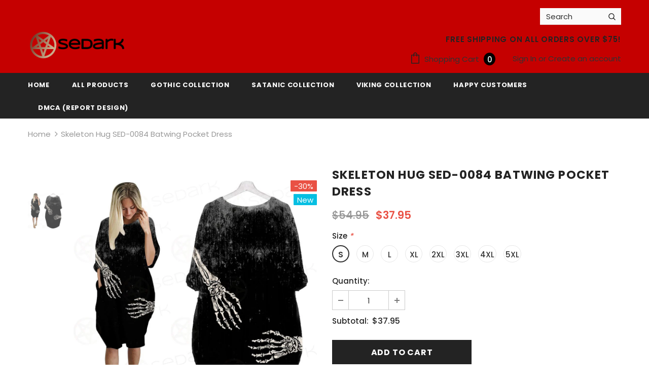

--- FILE ---
content_type: text/html; charset=utf-8
request_url: https://secretdarkness.com/products/skl-0084-rlltq
body_size: 35835
content:
<!doctype html>
<!--[if lt IE 7]><html class="no-js lt-ie9 lt-ie8 lt-ie7" lang="en"> <![endif]-->
<!--[if IE 7]><html class="no-js lt-ie9 lt-ie8" lang="en"> <![endif]-->
<!--[if IE 8]><html class="no-js lt-ie9" lang="en"> <![endif]-->
<!--[if IE 9 ]><html class="ie9 no-js"> <![endif]-->
<!--[if (gt IE 9)|!(IE)]><!--> <html class="no-js"> <!--<![endif]-->
<head><!-- hnk portfolio proof -->
<!-- Google Tag Manager -->
<script>(function(w,d,s,l,i){w[l]=w[l]||[];w[l].push({'gtm.start':
new Date().getTime(),event:'gtm.js'});var f=d.getElementsByTagName(s)[0],
j=d.createElement(s),dl=l!='dataLayer'?'&l='+l:'';j.async=true;j.src=
'https://www.googletagmanager.com/gtm.js?id='+i+dl;f.parentNode.insertBefore(j,f);
})(window,document,'script','dataLayer','GTM-5VXQMMHH');</script>
<!-- End Google Tag Manager -->

  <meta name="google-site-verification" content="lTEDVT4Pf1DAssXRPsBsyfag3tiIaUeSjX72CPnXQN0" />

  <!-- Basic page needs ================================================== -->
  <meta charset="utf-8">
  <meta http-equiv="X-UA-Compatible" content="IE=edge,chrome=1">
	
  <!-- Title and description ================================================== -->
  <title>
  Skeleton Hug SED-0084 Batwing Pocket Dress &ndash; Secret Darkness
  </title>

  
  <meta name="description" content="Material: All Over Printed design is made with high-quality with 95% polyester and 5% spandex that delivers the look and feel of organic cotton without ever cracking, peeling or flaking.The back of each design is the same as the front.Roll-up long sleeves, round neckline, casual pullover style, oversized loose fit, mid">
  

  <!-- Product meta ================================================== -->
  


  <meta property="og:type" content="product">
  <meta property="og:title" content="Skeleton Hug SED-0084 Batwing Pocket Dress">
  
  <meta property="og:image" content="http://secretdarkness.com/cdn/shop/products/SED-0084-RLLTQ-MK_729d9611-60e6-434d-9d8d-97f8552e1417_grande.jpg?v=1586159510">
  <meta property="og:image:secure_url" content="https://secretdarkness.com/cdn/shop/products/SED-0084-RLLTQ-MK_729d9611-60e6-434d-9d8d-97f8552e1417_grande.jpg?v=1586159510">
  
  <meta property="og:price:amount" content="37.95">
  <meta property="og:price:currency" content="USD">


  <meta property="og:description" content="Material: All Over Printed design is made with high-quality with 95% polyester and 5% spandex that delivers the look and feel of organic cotton without ever cracking, peeling or flaking.The back of each design is the same as the front.Roll-up long sleeves, round neckline, casual pullover style, oversized loose fit, mid">


  <meta property="og:url" content="https://secretdarkness.com/products/skl-0084-rlltq">
  <meta property="og:site_name" content="Secret Darkness">
  <!-- /snippets/twitter-card.liquid -->





  <meta name="twitter:card" content="product">
  <meta name="twitter:title" content="Skeleton Hug SED-0084 Batwing Pocket Dress">
  <meta name="twitter:description" content="Material: All Over Printed design is made with high-quality with 95% polyester and 5% spandex that delivers the look and feel of organic cotton without ever cracking, peeling or flaking.The back of each design is the same as the front.Roll-up long sleeves, round neckline, casual pullover style, oversized loose fit, midi knee length, with pockets at both sides.Oversize loose style, if you want to be slimmer, it’s better to fit with a belt on, 2 side pockets can hold your phones, wallet, keys and etc.Perfect pair with denim jeans, pants, leggings, shorts, coat, hats, strappy heels, sneakers, sandals to complete your style.This spring dress could sketch out your perfect curve. It makes you look sexy and charming. An amazing addition to your wardrobe.Notes: - Product color may be darker in reality because of different lightings and printing on fabric.- Please check">
  <meta name="twitter:image" content="https://secretdarkness.com/cdn/shop/products/SED-0084-RLLTQ-MK_729d9611-60e6-434d-9d8d-97f8552e1417_medium.jpg?v=1586159510">
  <meta name="twitter:image:width" content="240">
  <meta name="twitter:image:height" content="240">
  <meta name="twitter:label1" content="Price">
  <meta name="twitter:data1" content="$37.95 USD">
  
  <meta name="twitter:label2" content="Brand">
  <meta name="twitter:data2" content="AIO csv">
  



  <!-- Helpers ================================================== -->
  <link rel="canonical" href="https://secretdarkness.com/products/skl-0084-rlltq">
  <meta name="viewport" content="width=device-width, initial-scale=1, maximum-scale=1, user-scalable=0, minimal-ui">
  
  <!-- Favicon -->
  
  <link rel="shortcut icon" href="//secretdarkness.com/cdn/shop/files/profilefavicon_32x32.png?v=1614295831" type="image/png">
  
 
   <!-- fonts -->
  
<script type="text/javascript">
  WebFontConfig = {
    google: { families: [ 
      
          'Poppins:100,200,300,400,500,600,700,800,900'
	  
      
      	
      		,
      	      
        'Poppins:100,200,300,400,500,600,700,800,900'
	  
    ] }
  };
  
  (function() {
    var wf = document.createElement('script');
    wf.src = ('https:' == document.location.protocol ? 'https' : 'http') +
      '://ajax.googleapis.com/ajax/libs/webfont/1/webfont.js';
    wf.type = 'text/javascript';
    wf.async = 'true';
    var s = document.getElementsByTagName('script')[0];
    s.parentNode.insertBefore(wf, s);
  })(); 
</script>

  
  <!-- Styles -->
  <link href="//secretdarkness.com/cdn/shop/t/18/assets/vendor.min.css?v=16313237669423149571684515419" rel="stylesheet" type="text/css" media="all" />
<link href="//secretdarkness.com/cdn/shop/t/18/assets/theme-styles.scss.css?v=28440234191810564221728148247" rel="stylesheet" type="text/css" media="all" />
<link href="//secretdarkness.com/cdn/shop/t/18/assets/theme-styles-responsive.scss.css?v=177348661094410498851684515458" rel="stylesheet" type="text/css" media="all" />
  
   <!-- Scripts -->
  <script src="//secretdarkness.com/cdn/shop/t/18/assets/jquery.min.js?v=56888366816115934351684515276" type="text/javascript"></script>
<script src="//secretdarkness.com/cdn/shop/t/18/assets/jquery-cookie.min.js?v=72365755745404048181684515275" type="text/javascript"></script>

<script>
    window.ajax_cart = "upsell";
    window.money_format = "${{amount}} USD";
    window.shop_currency = "USD";
    window.show_multiple_currencies = false;
    window.use_color_swatch = true;
    window.color_swatch_style = "normal";
    window.enable_sidebar_multiple_choice = false;
    window.file_url = "//secretdarkness.com/cdn/shop/files/?v=6560";
    window.asset_url = "";
    
    window.inventory_text = {
        in_stock: "In stock",
        many_in_stock: "Many in stock",
        out_of_stock: "Out of stock",
        add_to_cart: "Add to Cart",
        add_all_to_cart: "Add all to Cart",
        sold_out: "Sold Out",
        select_options : "Select options",
        unavailable: "Unavailable",
        no_more_product: "No more product",
        show_options: "Show Variants",
        hide_options: "Hide Variants",
        adding : "Adding",
        thank_you : "Thank You",
        add_more : "Add More",
        cart_feedback : "Added",
        add_wishlist : "Add to Wish List",
        remove_wishlist : "Remove Wish List",
        previous: "Prev",
        next: "Next"
    };
    
    window.multi_lang = false;
    window.infinity_scroll_feature = true;
    window.newsletter_popup = false;  
</script>


<script src="//secretdarkness.com/cdn/shop/t/18/assets/lang2.js?v=169856270358275042541684515278" type="text/javascript"></script>

<script>
    var translator = {
        current_lang : $.cookie('language'),
        
        init: function() {
            translator.updateStyling();
            translator.updateInventoryText();  		
        },
        
        updateStyling: function() {
            var style;

            if (translator.isLang2()) {
                style = "<style>*[data-translate] {visibility:hidden} .lang1 {display:none}</style>";          
            }
            else {
                style = "<style>*[data-translate] {visibility:visible} .lang2 {display:none}</style>";
            };

            $('head').append(style);
        },
        
        updateLangSwitcher: function() {
            if (translator.isLang2()) {
                $('#lang-switcher [data-value="1"]').removeClass('active');
                $('#lang-switcher [data-value="2"]').addClass('active');        
            }
        },
        
        getTextToTranslate: function(selector) {
            var result = window.lang2;
            
            //check if there is parameter
            var params;
            
            if (selector.indexOf("|") > 0) {
                var devideList = selector.split("|");
                
                selector = devideList[0];
                params = devideList[1].split(",");
            }

            var selectorArr = selector.split('.');
            
            if (selectorArr) {
                for (var i = 0; i < selectorArr.length; i++) {
                    result = result[selectorArr[i]];
                }
            }
            else {
                result = result[selector];
            };

            //check if result is object, case one and other
            if (result && result.one && result.other) {
                var countEqual1 = true;

                for (var i = 0; i < params.length; i++) {
                    if (params[i].indexOf("count") >= 0) {
                        variables = params[i].split(":");

                        if (variables.length>1) {
                            var count = variables[1];
                            if (count > 1) {
                                countEqual1 = false;
                            }
                        }
                    }
                }

                if (countEqual1) {
                    result = result.one;
                } else {
                    result = result.other;
                };
            }

            //replace params
            
            if (params && params.length>0) {
                result = result.replace(/{{\s*/g, "{{");
                result = result.replace(/\s*}}/g, "}}");
                
                for (var i = 0; i < params.length; i++) {
                    variables = params[i].split(":");
                    if (variables.length>1) {
                        result = result.replace("{{"+variables[0]+"}}", variables[1]);
                    }          
                }
            }
            

            return result;
        },
                                        
        isLang2: function() {
            return translator.current_lang && translator.current_lang == 2;
        },
        
        updateInventoryText: function() {
            if (translator.isLang2()) {
                window.inventory_text = {
                    in_stock: window.lang2.products.product.in_stock,
                    many_in_stock: window.lang2.products.product.many_in_stock,
                    out_of_stock: window.lang2.products.product.out_of_stock,
                    add_to_cart: window.lang2.products.product.add_to_cart,
                    add_all_to_cart: window.lang2.products.product.add_all_to_cart,
                    sold_out: window.lang2.products.product.sold_out,
                    unavailable: window.lang2.products.product.unavailable,
                    no_more_product: window.lang2.collections.general.no_more_product,
                    select_options: window.lang2.products.product.select_options,
                    hide_options: window.lang2.products.product.hide_options,
                    show_options: window.lang2.products.product.show_options,
                    adding: window.lang2.products.product.adding,
                    thank_you: window.lang2.products.product.thank_you,
                    add_more: window.lang2.products.product.add_more,
                    cart_feedback: window.lang2.products.product.cart_feedback,
                    add_wishlist: window.lang2.wishlist.general.add_to_wishlist,
                    remove_wishlist: window.lang2.wishlist.general.remove_wishlist,
                    previous: window.lang2.collections.toolbar.previous,
                    next: window.lang2.collections.toolbar.next
                };
            }
        },
        
        doTranslate: function(blockSelector) {
            if (translator.isLang2()) {
                $(blockSelector + " [data-translate]").each(function(e) {          
                    var item = jQuery(this);
                    var selector = item.attr("data-translate");
                    var text = translator.getTextToTranslate(selector);
                    
                    //translate only title
                    if (item.attr("translate-item")) {
                        var attribute = item.attr("translate-item");
                        if (attribute == 'blog-date-author') {
                            item.html(text);
                        }
                        else if (attribute!="") {            
                            item.attr(attribute,text);
                        };
                    }
                    else if (item.is("input")) {
                        item.val(text);
                    }
                    else {
                        item.html(text);
                    };
                    
                    item.css("visibility","visible");
                    
                    $('#lang-switcher [data-value="1"]').removeClass('active');
                    $('#lang-switcher [data-value="2"]').addClass('active');          
                });
            }
        }   
    };
            
    translator.init();
            
    $(document).ready(function() {    
        $('#lang-switcher [data-value]').on('click', function(e) {
        e.preventDefault();
        
        if($(this).hasClass('active')){
            return false;
        }
        
        var value = $(this).data('value');
        
        $.cookie('language', value, {expires:10, path:'/'});
            location.reload();
        });    
        
        translator.doTranslate('body');    
    });
</script>


  <!-- Header hook for plugins ================================ -->
  <script>window.performance && window.performance.mark && window.performance.mark('shopify.content_for_header.start');</script><meta id="shopify-digital-wallet" name="shopify-digital-wallet" content="/2078113841/digital_wallets/dialog">
<meta name="shopify-checkout-api-token" content="7856764cc41cd3f11b7717b26e9649c0">
<meta id="in-context-paypal-metadata" data-shop-id="2078113841" data-venmo-supported="false" data-environment="production" data-locale="en_US" data-paypal-v4="true" data-currency="USD">
<link rel="alternate" type="application/json+oembed" href="https://secretdarkness.com/products/skl-0084-rlltq.oembed">
<script async="async" src="/checkouts/internal/preloads.js?locale=en-US"></script>
<script id="shopify-features" type="application/json">{"accessToken":"7856764cc41cd3f11b7717b26e9649c0","betas":["rich-media-storefront-analytics"],"domain":"secretdarkness.com","predictiveSearch":true,"shopId":2078113841,"locale":"en"}</script>
<script>var Shopify = Shopify || {};
Shopify.shop = "secret-darkness.myshopify.com";
Shopify.locale = "en";
Shopify.currency = {"active":"USD","rate":"1.0"};
Shopify.country = "US";
Shopify.theme = {"name":"Sedark v1.2 LLC info","id":150427205932,"schema_name":"Ella","schema_version":"3.0.0","theme_store_id":null,"role":"main"};
Shopify.theme.handle = "null";
Shopify.theme.style = {"id":null,"handle":null};
Shopify.cdnHost = "secretdarkness.com/cdn";
Shopify.routes = Shopify.routes || {};
Shopify.routes.root = "/";</script>
<script type="module">!function(o){(o.Shopify=o.Shopify||{}).modules=!0}(window);</script>
<script>!function(o){function n(){var o=[];function n(){o.push(Array.prototype.slice.apply(arguments))}return n.q=o,n}var t=o.Shopify=o.Shopify||{};t.loadFeatures=n(),t.autoloadFeatures=n()}(window);</script>
<script id="shop-js-analytics" type="application/json">{"pageType":"product"}</script>
<script defer="defer" async type="module" src="//secretdarkness.com/cdn/shopifycloud/shop-js/modules/v2/client.init-shop-cart-sync_BdyHc3Nr.en.esm.js"></script>
<script defer="defer" async type="module" src="//secretdarkness.com/cdn/shopifycloud/shop-js/modules/v2/chunk.common_Daul8nwZ.esm.js"></script>
<script type="module">
  await import("//secretdarkness.com/cdn/shopifycloud/shop-js/modules/v2/client.init-shop-cart-sync_BdyHc3Nr.en.esm.js");
await import("//secretdarkness.com/cdn/shopifycloud/shop-js/modules/v2/chunk.common_Daul8nwZ.esm.js");

  window.Shopify.SignInWithShop?.initShopCartSync?.({"fedCMEnabled":true,"windoidEnabled":true});

</script>
<script>(function() {
  var isLoaded = false;
  function asyncLoad() {
    if (isLoaded) return;
    isLoaded = true;
    var urls = ["https:\/\/pixel.orichi.info\/Content\/orichipixel.min.js?v=638149563552887029\u0026shop=secret-darkness.myshopify.com"];
    for (var i = 0; i < urls.length; i++) {
      var s = document.createElement('script');
      s.type = 'text/javascript';
      s.async = true;
      s.src = urls[i];
      var x = document.getElementsByTagName('script')[0];
      x.parentNode.insertBefore(s, x);
    }
  };
  if(window.attachEvent) {
    window.attachEvent('onload', asyncLoad);
  } else {
    window.addEventListener('load', asyncLoad, false);
  }
})();</script>
<script id="__st">var __st={"a":2078113841,"offset":-18000,"reqid":"f17ececc-1249-40cd-b723-265d923a2f5d-1769020138","pageurl":"secretdarkness.com\/products\/skl-0084-rlltq","u":"f17b9dafb076","p":"product","rtyp":"product","rid":4415408701513};</script>
<script>window.ShopifyPaypalV4VisibilityTracking = true;</script>
<script id="captcha-bootstrap">!function(){'use strict';const t='contact',e='account',n='new_comment',o=[[t,t],['blogs',n],['comments',n],[t,'customer']],c=[[e,'customer_login'],[e,'guest_login'],[e,'recover_customer_password'],[e,'create_customer']],r=t=>t.map((([t,e])=>`form[action*='/${t}']:not([data-nocaptcha='true']) input[name='form_type'][value='${e}']`)).join(','),a=t=>()=>t?[...document.querySelectorAll(t)].map((t=>t.form)):[];function s(){const t=[...o],e=r(t);return a(e)}const i='password',u='form_key',d=['recaptcha-v3-token','g-recaptcha-response','h-captcha-response',i],f=()=>{try{return window.sessionStorage}catch{return}},m='__shopify_v',_=t=>t.elements[u];function p(t,e,n=!1){try{const o=window.sessionStorage,c=JSON.parse(o.getItem(e)),{data:r}=function(t){const{data:e,action:n}=t;return t[m]||n?{data:e,action:n}:{data:t,action:n}}(c);for(const[e,n]of Object.entries(r))t.elements[e]&&(t.elements[e].value=n);n&&o.removeItem(e)}catch(o){console.error('form repopulation failed',{error:o})}}const l='form_type',E='cptcha';function T(t){t.dataset[E]=!0}const w=window,h=w.document,L='Shopify',v='ce_forms',y='captcha';let A=!1;((t,e)=>{const n=(g='f06e6c50-85a8-45c8-87d0-21a2b65856fe',I='https://cdn.shopify.com/shopifycloud/storefront-forms-hcaptcha/ce_storefront_forms_captcha_hcaptcha.v1.5.2.iife.js',D={infoText:'Protected by hCaptcha',privacyText:'Privacy',termsText:'Terms'},(t,e,n)=>{const o=w[L][v],c=o.bindForm;if(c)return c(t,g,e,D).then(n);var r;o.q.push([[t,g,e,D],n]),r=I,A||(h.body.append(Object.assign(h.createElement('script'),{id:'captcha-provider',async:!0,src:r})),A=!0)});var g,I,D;w[L]=w[L]||{},w[L][v]=w[L][v]||{},w[L][v].q=[],w[L][y]=w[L][y]||{},w[L][y].protect=function(t,e){n(t,void 0,e),T(t)},Object.freeze(w[L][y]),function(t,e,n,w,h,L){const[v,y,A,g]=function(t,e,n){const i=e?o:[],u=t?c:[],d=[...i,...u],f=r(d),m=r(i),_=r(d.filter((([t,e])=>n.includes(e))));return[a(f),a(m),a(_),s()]}(w,h,L),I=t=>{const e=t.target;return e instanceof HTMLFormElement?e:e&&e.form},D=t=>v().includes(t);t.addEventListener('submit',(t=>{const e=I(t);if(!e)return;const n=D(e)&&!e.dataset.hcaptchaBound&&!e.dataset.recaptchaBound,o=_(e),c=g().includes(e)&&(!o||!o.value);(n||c)&&t.preventDefault(),c&&!n&&(function(t){try{if(!f())return;!function(t){const e=f();if(!e)return;const n=_(t);if(!n)return;const o=n.value;o&&e.removeItem(o)}(t);const e=Array.from(Array(32),(()=>Math.random().toString(36)[2])).join('');!function(t,e){_(t)||t.append(Object.assign(document.createElement('input'),{type:'hidden',name:u})),t.elements[u].value=e}(t,e),function(t,e){const n=f();if(!n)return;const o=[...t.querySelectorAll(`input[type='${i}']`)].map((({name:t})=>t)),c=[...d,...o],r={};for(const[a,s]of new FormData(t).entries())c.includes(a)||(r[a]=s);n.setItem(e,JSON.stringify({[m]:1,action:t.action,data:r}))}(t,e)}catch(e){console.error('failed to persist form',e)}}(e),e.submit())}));const S=(t,e)=>{t&&!t.dataset[E]&&(n(t,e.some((e=>e===t))),T(t))};for(const o of['focusin','change'])t.addEventListener(o,(t=>{const e=I(t);D(e)&&S(e,y())}));const B=e.get('form_key'),M=e.get(l),P=B&&M;t.addEventListener('DOMContentLoaded',(()=>{const t=y();if(P)for(const e of t)e.elements[l].value===M&&p(e,B);[...new Set([...A(),...v().filter((t=>'true'===t.dataset.shopifyCaptcha))])].forEach((e=>S(e,t)))}))}(h,new URLSearchParams(w.location.search),n,t,e,['guest_login'])})(!0,!0)}();</script>
<script integrity="sha256-4kQ18oKyAcykRKYeNunJcIwy7WH5gtpwJnB7kiuLZ1E=" data-source-attribution="shopify.loadfeatures" defer="defer" src="//secretdarkness.com/cdn/shopifycloud/storefront/assets/storefront/load_feature-a0a9edcb.js" crossorigin="anonymous"></script>
<script data-source-attribution="shopify.dynamic_checkout.dynamic.init">var Shopify=Shopify||{};Shopify.PaymentButton=Shopify.PaymentButton||{isStorefrontPortableWallets:!0,init:function(){window.Shopify.PaymentButton.init=function(){};var t=document.createElement("script");t.src="https://secretdarkness.com/cdn/shopifycloud/portable-wallets/latest/portable-wallets.en.js",t.type="module",document.head.appendChild(t)}};
</script>
<script data-source-attribution="shopify.dynamic_checkout.buyer_consent">
  function portableWalletsHideBuyerConsent(e){var t=document.getElementById("shopify-buyer-consent"),n=document.getElementById("shopify-subscription-policy-button");t&&n&&(t.classList.add("hidden"),t.setAttribute("aria-hidden","true"),n.removeEventListener("click",e))}function portableWalletsShowBuyerConsent(e){var t=document.getElementById("shopify-buyer-consent"),n=document.getElementById("shopify-subscription-policy-button");t&&n&&(t.classList.remove("hidden"),t.removeAttribute("aria-hidden"),n.addEventListener("click",e))}window.Shopify?.PaymentButton&&(window.Shopify.PaymentButton.hideBuyerConsent=portableWalletsHideBuyerConsent,window.Shopify.PaymentButton.showBuyerConsent=portableWalletsShowBuyerConsent);
</script>
<script>
  function portableWalletsCleanup(e){e&&e.src&&console.error("Failed to load portable wallets script "+e.src);var t=document.querySelectorAll("shopify-accelerated-checkout .shopify-payment-button__skeleton, shopify-accelerated-checkout-cart .wallet-cart-button__skeleton"),e=document.getElementById("shopify-buyer-consent");for(let e=0;e<t.length;e++)t[e].remove();e&&e.remove()}function portableWalletsNotLoadedAsModule(e){e instanceof ErrorEvent&&"string"==typeof e.message&&e.message.includes("import.meta")&&"string"==typeof e.filename&&e.filename.includes("portable-wallets")&&(window.removeEventListener("error",portableWalletsNotLoadedAsModule),window.Shopify.PaymentButton.failedToLoad=e,"loading"===document.readyState?document.addEventListener("DOMContentLoaded",window.Shopify.PaymentButton.init):window.Shopify.PaymentButton.init())}window.addEventListener("error",portableWalletsNotLoadedAsModule);
</script>

<script type="module" src="https://secretdarkness.com/cdn/shopifycloud/portable-wallets/latest/portable-wallets.en.js" onError="portableWalletsCleanup(this)" crossorigin="anonymous"></script>
<script nomodule>
  document.addEventListener("DOMContentLoaded", portableWalletsCleanup);
</script>

<link id="shopify-accelerated-checkout-styles" rel="stylesheet" media="screen" href="https://secretdarkness.com/cdn/shopifycloud/portable-wallets/latest/accelerated-checkout-backwards-compat.css" crossorigin="anonymous">
<style id="shopify-accelerated-checkout-cart">
        #shopify-buyer-consent {
  margin-top: 1em;
  display: inline-block;
  width: 100%;
}

#shopify-buyer-consent.hidden {
  display: none;
}

#shopify-subscription-policy-button {
  background: none;
  border: none;
  padding: 0;
  text-decoration: underline;
  font-size: inherit;
  cursor: pointer;
}

#shopify-subscription-policy-button::before {
  box-shadow: none;
}

      </style>

<script>window.performance && window.performance.mark && window.performance.mark('shopify.content_for_header.end');</script>

  <!--[if lt IE 9]>
  <script src="//html5shiv.googlecode.com/svn/trunk/html5.js" type="text/javascript"></script>
  <![endif]-->

  
  
  

  <script>

    Shopify.productOptionsMap = {};
    Shopify.quickViewOptionsMap = {};

    Shopify.updateOptionsInSelector = function(selectorIndex, wrapperSlt) {
        Shopify.optionsMap = wrapperSlt === '.product' ? Shopify.productOptionsMap : Shopify.quickViewOptionsMap;

        switch (selectorIndex) {
            case 0:
                var key = 'root';
                var selector = $(wrapperSlt + ' .single-option-selector:eq(0)');
                break;
            case 1:
                var key = $(wrapperSlt + ' .single-option-selector:eq(0)').val();
                var selector = $(wrapperSlt + ' .single-option-selector:eq(1)');
                break;
            case 2:
                var key = $(wrapperSlt + ' .single-option-selector:eq(0)').val();
                key += ' / ' + $(wrapperSlt + ' .single-option-selector:eq(1)').val();
                var selector = $(wrapperSlt + ' .single-option-selector:eq(2)');
        }

        var initialValue = selector.val();

        selector.empty();

        var availableOptions = Shopify.optionsMap[key];

        if (availableOptions && availableOptions.length) {
            for (var i = 0; i < availableOptions.length; i++) {
                var option = availableOptions[i];

                var newOption = $('<option></option>').val(option).html(option);

                selector.append(newOption);
            }

            $(wrapperSlt + ' .swatch[data-option-index="' + selectorIndex + '"] .swatch-element').each(function() {
                if ($.inArray($(this).attr('data-value'), availableOptions) !== -1) {
                    $(this).removeClass('soldout').find(':radio').removeAttr('disabled', 'disabled').removeAttr('checked');
                }
                else {
                    $(this).addClass('soldout').find(':radio').removeAttr('checked').attr('disabled', 'disabled');
                }
            });

            if ($.inArray(initialValue, availableOptions) !== -1) {
                selector.val(initialValue);
            }

            selector.trigger('change');
        };
    };

    Shopify.linkOptionSelectors = function(product, wrapperSlt) {
        // Building our mapping object.
        Shopify.optionsMap = wrapperSlt === '.product' ? Shopify.productOptionsMap : Shopify.quickViewOptionsMap;

        for (var i = 0; i < product.variants.length; i++) {
            var variant = product.variants[i];

            if (variant.available) {
                // Gathering values for the 1st drop-down.
                Shopify.optionsMap['root'] = Shopify.optionsMap['root'] || [];

                Shopify.optionsMap['root'].push(variant.option1);
                Shopify.optionsMap['root'] = Shopify.uniq(Shopify.optionsMap['root']);

                // Gathering values for the 2nd drop-down.
                if (product.options.length > 1) {
                var key = variant.option1;
                    Shopify.optionsMap[key] = Shopify.optionsMap[key] || [];
                    Shopify.optionsMap[key].push(variant.option2);
                    Shopify.optionsMap[key] = Shopify.uniq(Shopify.optionsMap[key]);
                }

                // Gathering values for the 3rd drop-down.
                if (product.options.length === 3) {
                    var key = variant.option1 + ' / ' + variant.option2;
                    Shopify.optionsMap[key] = Shopify.optionsMap[key] || [];
                    Shopify.optionsMap[key].push(variant.option3);
                    Shopify.optionsMap[key] = Shopify.uniq(Shopify.optionsMap[key]);
                }
            }
        };

        // Update options right away.
        Shopify.updateOptionsInSelector(0, wrapperSlt);

        if (product.options.length > 1) Shopify.updateOptionsInSelector(1, wrapperSlt);
        if (product.options.length === 3) Shopify.updateOptionsInSelector(2, wrapperSlt);

        // When there is an update in the first dropdown.
        $(wrapperSlt + " .single-option-selector:eq(0)").change(function() {
            Shopify.updateOptionsInSelector(1, wrapperSlt);
            if (product.options.length === 3) Shopify.updateOptionsInSelector(2, wrapperSlt);
            return true;
        });

        // When there is an update in the second dropdown.
        $(wrapperSlt + " .single-option-selector:eq(1)").change(function() {
            if (product.options.length === 3) Shopify.updateOptionsInSelector(2, wrapperSlt);
            return true;
        });
    };
</script>


	<script>var loox_global_hash = '1649152918721';</script><style>.loox-reviews-default { max-width: 1200px; margin: 0 auto; }</style>
  
  <meta name="facebook-domain-verification" content="471f46cr9m8gyrss586mk6h6bkl6j7" />
  

    
		
        
          <div class="productCol_fb" style="display:none;">
            	
                
            	  
            		<p data-pixelId="632797520934451">all</p>
            	  
                  
                      
                        
                  
                      
                        
                  
                      
                        
                  
                      
                        
                  
                      
                        
                  
            	
                
            	  
            		<p data-pixelId="1129761744102132">all</p>
            	  
                  
                      
                        
                  
                      
                        
                  
                      
                        
                  
                      
                        
                  
                      
                        
                  
            	
                
            	  
            		<p data-pixelId="632797520934451">all</p>
            	  
                  
                      
                        
                  
                      
                        
                  
                      
                        
                  
                      
                        
                  
                      
                        
                  
            	
                
            	  
            		<p data-pixelId="330326631720898">all</p>
            	  
                  
                      
                        
                  
                      
                        
                  
                      
                        
                  
                      
                        
                  
                      
                        
                  
            	
                
            	  
            		<p data-pixelId="236824911525179">all</p>
            	  
                  
                      
                        
                  
                      
                        
                  
                      
                        
                  
                      
                        
                  
                      
                        
                  </div>
        
	
	<div class="shopCurrency" style="display:none;">USD</div>
	<script src="//secretdarkness.com/cdn/shopifycloud/storefront/assets/themes_support/api.jquery-7ab1a3a4.js" defer="defer"></script>

<script src="https://multifbpixels.website/pull/secret-darkness.myshopify.com/hook.js?1638153674" defer="defer"></script>	<meta property="orichi:tags" content="2XL, 3XL, 4XL, 5XL, Allover Print Batwing Pocket Dress, calavera, clay skulls, clothing, day of the dead, decorative skulls, dresses, halloween, human skull, L, M, mexican skull, new, rlltq, S, skeleton, skull, sugar skull, tattoo, woman, X, XL, ">   <meta property="orichi:product" content="4415408701513">	<meta property="orichi:product_type" content="">	<meta property="orichi:collections" content="156335439945, 156253290569, 156298838089, 94090788913, 156280488009, "><script type="text/javascript" async="" src="https://pixel.orichi.info/Content/orichipixel.min.js?v=638150021534227321"></script><link href="https://monorail-edge.shopifysvc.com" rel="dns-prefetch">
<script>(function(){if ("sendBeacon" in navigator && "performance" in window) {try {var session_token_from_headers = performance.getEntriesByType('navigation')[0].serverTiming.find(x => x.name == '_s').description;} catch {var session_token_from_headers = undefined;}var session_cookie_matches = document.cookie.match(/_shopify_s=([^;]*)/);var session_token_from_cookie = session_cookie_matches && session_cookie_matches.length === 2 ? session_cookie_matches[1] : "";var session_token = session_token_from_headers || session_token_from_cookie || "";function handle_abandonment_event(e) {var entries = performance.getEntries().filter(function(entry) {return /monorail-edge.shopifysvc.com/.test(entry.name);});if (!window.abandonment_tracked && entries.length === 0) {window.abandonment_tracked = true;var currentMs = Date.now();var navigation_start = performance.timing.navigationStart;var payload = {shop_id: 2078113841,url: window.location.href,navigation_start,duration: currentMs - navigation_start,session_token,page_type: "product"};window.navigator.sendBeacon("https://monorail-edge.shopifysvc.com/v1/produce", JSON.stringify({schema_id: "online_store_buyer_site_abandonment/1.1",payload: payload,metadata: {event_created_at_ms: currentMs,event_sent_at_ms: currentMs}}));}}window.addEventListener('pagehide', handle_abandonment_event);}}());</script>
<script id="web-pixels-manager-setup">(function e(e,d,r,n,o){if(void 0===o&&(o={}),!Boolean(null===(a=null===(i=window.Shopify)||void 0===i?void 0:i.analytics)||void 0===a?void 0:a.replayQueue)){var i,a;window.Shopify=window.Shopify||{};var t=window.Shopify;t.analytics=t.analytics||{};var s=t.analytics;s.replayQueue=[],s.publish=function(e,d,r){return s.replayQueue.push([e,d,r]),!0};try{self.performance.mark("wpm:start")}catch(e){}var l=function(){var e={modern:/Edge?\/(1{2}[4-9]|1[2-9]\d|[2-9]\d{2}|\d{4,})\.\d+(\.\d+|)|Firefox\/(1{2}[4-9]|1[2-9]\d|[2-9]\d{2}|\d{4,})\.\d+(\.\d+|)|Chrom(ium|e)\/(9{2}|\d{3,})\.\d+(\.\d+|)|(Maci|X1{2}).+ Version\/(15\.\d+|(1[6-9]|[2-9]\d|\d{3,})\.\d+)([,.]\d+|)( \(\w+\)|)( Mobile\/\w+|) Safari\/|Chrome.+OPR\/(9{2}|\d{3,})\.\d+\.\d+|(CPU[ +]OS|iPhone[ +]OS|CPU[ +]iPhone|CPU IPhone OS|CPU iPad OS)[ +]+(15[._]\d+|(1[6-9]|[2-9]\d|\d{3,})[._]\d+)([._]\d+|)|Android:?[ /-](13[3-9]|1[4-9]\d|[2-9]\d{2}|\d{4,})(\.\d+|)(\.\d+|)|Android.+Firefox\/(13[5-9]|1[4-9]\d|[2-9]\d{2}|\d{4,})\.\d+(\.\d+|)|Android.+Chrom(ium|e)\/(13[3-9]|1[4-9]\d|[2-9]\d{2}|\d{4,})\.\d+(\.\d+|)|SamsungBrowser\/([2-9]\d|\d{3,})\.\d+/,legacy:/Edge?\/(1[6-9]|[2-9]\d|\d{3,})\.\d+(\.\d+|)|Firefox\/(5[4-9]|[6-9]\d|\d{3,})\.\d+(\.\d+|)|Chrom(ium|e)\/(5[1-9]|[6-9]\d|\d{3,})\.\d+(\.\d+|)([\d.]+$|.*Safari\/(?![\d.]+ Edge\/[\d.]+$))|(Maci|X1{2}).+ Version\/(10\.\d+|(1[1-9]|[2-9]\d|\d{3,})\.\d+)([,.]\d+|)( \(\w+\)|)( Mobile\/\w+|) Safari\/|Chrome.+OPR\/(3[89]|[4-9]\d|\d{3,})\.\d+\.\d+|(CPU[ +]OS|iPhone[ +]OS|CPU[ +]iPhone|CPU IPhone OS|CPU iPad OS)[ +]+(10[._]\d+|(1[1-9]|[2-9]\d|\d{3,})[._]\d+)([._]\d+|)|Android:?[ /-](13[3-9]|1[4-9]\d|[2-9]\d{2}|\d{4,})(\.\d+|)(\.\d+|)|Mobile Safari.+OPR\/([89]\d|\d{3,})\.\d+\.\d+|Android.+Firefox\/(13[5-9]|1[4-9]\d|[2-9]\d{2}|\d{4,})\.\d+(\.\d+|)|Android.+Chrom(ium|e)\/(13[3-9]|1[4-9]\d|[2-9]\d{2}|\d{4,})\.\d+(\.\d+|)|Android.+(UC? ?Browser|UCWEB|U3)[ /]?(15\.([5-9]|\d{2,})|(1[6-9]|[2-9]\d|\d{3,})\.\d+)\.\d+|SamsungBrowser\/(5\.\d+|([6-9]|\d{2,})\.\d+)|Android.+MQ{2}Browser\/(14(\.(9|\d{2,})|)|(1[5-9]|[2-9]\d|\d{3,})(\.\d+|))(\.\d+|)|K[Aa][Ii]OS\/(3\.\d+|([4-9]|\d{2,})\.\d+)(\.\d+|)/},d=e.modern,r=e.legacy,n=navigator.userAgent;return n.match(d)?"modern":n.match(r)?"legacy":"unknown"}(),u="modern"===l?"modern":"legacy",c=(null!=n?n:{modern:"",legacy:""})[u],f=function(e){return[e.baseUrl,"/wpm","/b",e.hashVersion,"modern"===e.buildTarget?"m":"l",".js"].join("")}({baseUrl:d,hashVersion:r,buildTarget:u}),m=function(e){var d=e.version,r=e.bundleTarget,n=e.surface,o=e.pageUrl,i=e.monorailEndpoint;return{emit:function(e){var a=e.status,t=e.errorMsg,s=(new Date).getTime(),l=JSON.stringify({metadata:{event_sent_at_ms:s},events:[{schema_id:"web_pixels_manager_load/3.1",payload:{version:d,bundle_target:r,page_url:o,status:a,surface:n,error_msg:t},metadata:{event_created_at_ms:s}}]});if(!i)return console&&console.warn&&console.warn("[Web Pixels Manager] No Monorail endpoint provided, skipping logging."),!1;try{return self.navigator.sendBeacon.bind(self.navigator)(i,l)}catch(e){}var u=new XMLHttpRequest;try{return u.open("POST",i,!0),u.setRequestHeader("Content-Type","text/plain"),u.send(l),!0}catch(e){return console&&console.warn&&console.warn("[Web Pixels Manager] Got an unhandled error while logging to Monorail."),!1}}}}({version:r,bundleTarget:l,surface:e.surface,pageUrl:self.location.href,monorailEndpoint:e.monorailEndpoint});try{o.browserTarget=l,function(e){var d=e.src,r=e.async,n=void 0===r||r,o=e.onload,i=e.onerror,a=e.sri,t=e.scriptDataAttributes,s=void 0===t?{}:t,l=document.createElement("script"),u=document.querySelector("head"),c=document.querySelector("body");if(l.async=n,l.src=d,a&&(l.integrity=a,l.crossOrigin="anonymous"),s)for(var f in s)if(Object.prototype.hasOwnProperty.call(s,f))try{l.dataset[f]=s[f]}catch(e){}if(o&&l.addEventListener("load",o),i&&l.addEventListener("error",i),u)u.appendChild(l);else{if(!c)throw new Error("Did not find a head or body element to append the script");c.appendChild(l)}}({src:f,async:!0,onload:function(){if(!function(){var e,d;return Boolean(null===(d=null===(e=window.Shopify)||void 0===e?void 0:e.analytics)||void 0===d?void 0:d.initialized)}()){var d=window.webPixelsManager.init(e)||void 0;if(d){var r=window.Shopify.analytics;r.replayQueue.forEach((function(e){var r=e[0],n=e[1],o=e[2];d.publishCustomEvent(r,n,o)})),r.replayQueue=[],r.publish=d.publishCustomEvent,r.visitor=d.visitor,r.initialized=!0}}},onerror:function(){return m.emit({status:"failed",errorMsg:"".concat(f," has failed to load")})},sri:function(e){var d=/^sha384-[A-Za-z0-9+/=]+$/;return"string"==typeof e&&d.test(e)}(c)?c:"",scriptDataAttributes:o}),m.emit({status:"loading"})}catch(e){m.emit({status:"failed",errorMsg:(null==e?void 0:e.message)||"Unknown error"})}}})({shopId: 2078113841,storefrontBaseUrl: "https://secretdarkness.com",extensionsBaseUrl: "https://extensions.shopifycdn.com/cdn/shopifycloud/web-pixels-manager",monorailEndpoint: "https://monorail-edge.shopifysvc.com/unstable/produce_batch",surface: "storefront-renderer",enabledBetaFlags: ["2dca8a86"],webPixelsConfigList: [{"id":"1361215788","configuration":"{ \"accountID\": \"234\", \"domain\": \"secret-darkness.myshopify.com\" }","eventPayloadVersion":"v1","runtimeContext":"STRICT","scriptVersion":"bda2f1a217c50b1d82a8127d224f97b1","type":"APP","apiClientId":5113899,"privacyPurposes":["ANALYTICS","MARKETING","SALE_OF_DATA"],"dataSharingAdjustments":{"protectedCustomerApprovalScopes":["read_customer_email","read_customer_name","read_customer_personal_data","read_customer_phone"]}},{"id":"144179500","eventPayloadVersion":"v1","runtimeContext":"LAX","scriptVersion":"1","type":"CUSTOM","privacyPurposes":["ANALYTICS"],"name":"Google Analytics tag (migrated)"},{"id":"shopify-app-pixel","configuration":"{}","eventPayloadVersion":"v1","runtimeContext":"STRICT","scriptVersion":"0450","apiClientId":"shopify-pixel","type":"APP","privacyPurposes":["ANALYTICS","MARKETING"]},{"id":"shopify-custom-pixel","eventPayloadVersion":"v1","runtimeContext":"LAX","scriptVersion":"0450","apiClientId":"shopify-pixel","type":"CUSTOM","privacyPurposes":["ANALYTICS","MARKETING"]}],isMerchantRequest: false,initData: {"shop":{"name":"Secret Darkness","paymentSettings":{"currencyCode":"USD"},"myshopifyDomain":"secret-darkness.myshopify.com","countryCode":"VN","storefrontUrl":"https:\/\/secretdarkness.com"},"customer":null,"cart":null,"checkout":null,"productVariants":[{"price":{"amount":37.95,"currencyCode":"USD"},"product":{"title":"Skeleton Hug SED-0084 Batwing Pocket Dress","vendor":"AIO csv","id":"4415408701513","untranslatedTitle":"Skeleton Hug SED-0084 Batwing Pocket Dress","url":"\/products\/skl-0084-rlltq","type":"1-rlltq"},"id":"31340434227273","image":{"src":"\/\/secretdarkness.com\/cdn\/shop\/products\/SED-0084-RLLTQ-MK_729d9611-60e6-434d-9d8d-97f8552e1417.jpg?v=1586159510"},"sku":"SED-0084-RLLTQ-S","title":"S","untranslatedTitle":"S"},{"price":{"amount":37.95,"currencyCode":"USD"},"product":{"title":"Skeleton Hug SED-0084 Batwing Pocket Dress","vendor":"AIO csv","id":"4415408701513","untranslatedTitle":"Skeleton Hug SED-0084 Batwing Pocket Dress","url":"\/products\/skl-0084-rlltq","type":"1-rlltq"},"id":"31340434260041","image":{"src":"\/\/secretdarkness.com\/cdn\/shop\/products\/SED-0084-RLLTQ-MK_729d9611-60e6-434d-9d8d-97f8552e1417.jpg?v=1586159510"},"sku":"SED-0084-RLLTQ-M","title":"M","untranslatedTitle":"M"},{"price":{"amount":37.95,"currencyCode":"USD"},"product":{"title":"Skeleton Hug SED-0084 Batwing Pocket Dress","vendor":"AIO csv","id":"4415408701513","untranslatedTitle":"Skeleton Hug SED-0084 Batwing Pocket Dress","url":"\/products\/skl-0084-rlltq","type":"1-rlltq"},"id":"31340434292809","image":{"src":"\/\/secretdarkness.com\/cdn\/shop\/products\/SED-0084-RLLTQ-MK_729d9611-60e6-434d-9d8d-97f8552e1417.jpg?v=1586159510"},"sku":"SED-0084-RLLTQ-L","title":"L","untranslatedTitle":"L"},{"price":{"amount":37.95,"currencyCode":"USD"},"product":{"title":"Skeleton Hug SED-0084 Batwing Pocket Dress","vendor":"AIO csv","id":"4415408701513","untranslatedTitle":"Skeleton Hug SED-0084 Batwing Pocket Dress","url":"\/products\/skl-0084-rlltq","type":"1-rlltq"},"id":"31340434325577","image":{"src":"\/\/secretdarkness.com\/cdn\/shop\/products\/SED-0084-RLLTQ-MK_729d9611-60e6-434d-9d8d-97f8552e1417.jpg?v=1586159510"},"sku":"SED-0084-RLLTQ-XL","title":"XL","untranslatedTitle":"XL"},{"price":{"amount":37.95,"currencyCode":"USD"},"product":{"title":"Skeleton Hug SED-0084 Batwing Pocket Dress","vendor":"AIO csv","id":"4415408701513","untranslatedTitle":"Skeleton Hug SED-0084 Batwing Pocket Dress","url":"\/products\/skl-0084-rlltq","type":"1-rlltq"},"id":"31340434358345","image":{"src":"\/\/secretdarkness.com\/cdn\/shop\/products\/SED-0084-RLLTQ-MK_729d9611-60e6-434d-9d8d-97f8552e1417.jpg?v=1586159510"},"sku":"SED-0084-RLLTQ-2XL","title":"2XL","untranslatedTitle":"2XL"},{"price":{"amount":37.95,"currencyCode":"USD"},"product":{"title":"Skeleton Hug SED-0084 Batwing Pocket Dress","vendor":"AIO csv","id":"4415408701513","untranslatedTitle":"Skeleton Hug SED-0084 Batwing Pocket Dress","url":"\/products\/skl-0084-rlltq","type":"1-rlltq"},"id":"31340434391113","image":{"src":"\/\/secretdarkness.com\/cdn\/shop\/products\/SED-0084-RLLTQ-MK_729d9611-60e6-434d-9d8d-97f8552e1417.jpg?v=1586159510"},"sku":"SED-0084-RLLTQ-3XL","title":"3XL","untranslatedTitle":"3XL"},{"price":{"amount":37.95,"currencyCode":"USD"},"product":{"title":"Skeleton Hug SED-0084 Batwing Pocket Dress","vendor":"AIO csv","id":"4415408701513","untranslatedTitle":"Skeleton Hug SED-0084 Batwing Pocket Dress","url":"\/products\/skl-0084-rlltq","type":"1-rlltq"},"id":"31340434423881","image":{"src":"\/\/secretdarkness.com\/cdn\/shop\/products\/SED-0084-RLLTQ-MK_729d9611-60e6-434d-9d8d-97f8552e1417.jpg?v=1586159510"},"sku":"SED-0084-RLLTQ-4XL","title":"4XL","untranslatedTitle":"4XL"},{"price":{"amount":37.95,"currencyCode":"USD"},"product":{"title":"Skeleton Hug SED-0084 Batwing Pocket Dress","vendor":"AIO csv","id":"4415408701513","untranslatedTitle":"Skeleton Hug SED-0084 Batwing Pocket Dress","url":"\/products\/skl-0084-rlltq","type":"1-rlltq"},"id":"31340434456649","image":{"src":"\/\/secretdarkness.com\/cdn\/shop\/products\/SED-0084-RLLTQ-MK_729d9611-60e6-434d-9d8d-97f8552e1417.jpg?v=1586159510"},"sku":"SED-0084-RLLTQ-5XL","title":"5XL","untranslatedTitle":"5XL"}],"purchasingCompany":null},},"https://secretdarkness.com/cdn","fcfee988w5aeb613cpc8e4bc33m6693e112",{"modern":"","legacy":""},{"shopId":"2078113841","storefrontBaseUrl":"https:\/\/secretdarkness.com","extensionBaseUrl":"https:\/\/extensions.shopifycdn.com\/cdn\/shopifycloud\/web-pixels-manager","surface":"storefront-renderer","enabledBetaFlags":"[\"2dca8a86\"]","isMerchantRequest":"false","hashVersion":"fcfee988w5aeb613cpc8e4bc33m6693e112","publish":"custom","events":"[[\"page_viewed\",{}],[\"product_viewed\",{\"productVariant\":{\"price\":{\"amount\":37.95,\"currencyCode\":\"USD\"},\"product\":{\"title\":\"Skeleton Hug SED-0084 Batwing Pocket Dress\",\"vendor\":\"AIO csv\",\"id\":\"4415408701513\",\"untranslatedTitle\":\"Skeleton Hug SED-0084 Batwing Pocket Dress\",\"url\":\"\/products\/skl-0084-rlltq\",\"type\":\"1-rlltq\"},\"id\":\"31340434227273\",\"image\":{\"src\":\"\/\/secretdarkness.com\/cdn\/shop\/products\/SED-0084-RLLTQ-MK_729d9611-60e6-434d-9d8d-97f8552e1417.jpg?v=1586159510\"},\"sku\":\"SED-0084-RLLTQ-S\",\"title\":\"S\",\"untranslatedTitle\":\"S\"}}]]"});</script><script>
  window.ShopifyAnalytics = window.ShopifyAnalytics || {};
  window.ShopifyAnalytics.meta = window.ShopifyAnalytics.meta || {};
  window.ShopifyAnalytics.meta.currency = 'USD';
  var meta = {"product":{"id":4415408701513,"gid":"gid:\/\/shopify\/Product\/4415408701513","vendor":"AIO csv","type":"1-rlltq","handle":"skl-0084-rlltq","variants":[{"id":31340434227273,"price":3795,"name":"Skeleton Hug SED-0084 Batwing Pocket Dress - S","public_title":"S","sku":"SED-0084-RLLTQ-S"},{"id":31340434260041,"price":3795,"name":"Skeleton Hug SED-0084 Batwing Pocket Dress - M","public_title":"M","sku":"SED-0084-RLLTQ-M"},{"id":31340434292809,"price":3795,"name":"Skeleton Hug SED-0084 Batwing Pocket Dress - L","public_title":"L","sku":"SED-0084-RLLTQ-L"},{"id":31340434325577,"price":3795,"name":"Skeleton Hug SED-0084 Batwing Pocket Dress - XL","public_title":"XL","sku":"SED-0084-RLLTQ-XL"},{"id":31340434358345,"price":3795,"name":"Skeleton Hug SED-0084 Batwing Pocket Dress - 2XL","public_title":"2XL","sku":"SED-0084-RLLTQ-2XL"},{"id":31340434391113,"price":3795,"name":"Skeleton Hug SED-0084 Batwing Pocket Dress - 3XL","public_title":"3XL","sku":"SED-0084-RLLTQ-3XL"},{"id":31340434423881,"price":3795,"name":"Skeleton Hug SED-0084 Batwing Pocket Dress - 4XL","public_title":"4XL","sku":"SED-0084-RLLTQ-4XL"},{"id":31340434456649,"price":3795,"name":"Skeleton Hug SED-0084 Batwing Pocket Dress - 5XL","public_title":"5XL","sku":"SED-0084-RLLTQ-5XL"}],"remote":false},"page":{"pageType":"product","resourceType":"product","resourceId":4415408701513,"requestId":"f17ececc-1249-40cd-b723-265d923a2f5d-1769020138"}};
  for (var attr in meta) {
    window.ShopifyAnalytics.meta[attr] = meta[attr];
  }
</script>
<script class="analytics">
  (function () {
    var customDocumentWrite = function(content) {
      var jquery = null;

      if (window.jQuery) {
        jquery = window.jQuery;
      } else if (window.Checkout && window.Checkout.$) {
        jquery = window.Checkout.$;
      }

      if (jquery) {
        jquery('body').append(content);
      }
    };

    var hasLoggedConversion = function(token) {
      if (token) {
        return document.cookie.indexOf('loggedConversion=' + token) !== -1;
      }
      return false;
    }

    var setCookieIfConversion = function(token) {
      if (token) {
        var twoMonthsFromNow = new Date(Date.now());
        twoMonthsFromNow.setMonth(twoMonthsFromNow.getMonth() + 2);

        document.cookie = 'loggedConversion=' + token + '; expires=' + twoMonthsFromNow;
      }
    }

    var trekkie = window.ShopifyAnalytics.lib = window.trekkie = window.trekkie || [];
    if (trekkie.integrations) {
      return;
    }
    trekkie.methods = [
      'identify',
      'page',
      'ready',
      'track',
      'trackForm',
      'trackLink'
    ];
    trekkie.factory = function(method) {
      return function() {
        var args = Array.prototype.slice.call(arguments);
        args.unshift(method);
        trekkie.push(args);
        return trekkie;
      };
    };
    for (var i = 0; i < trekkie.methods.length; i++) {
      var key = trekkie.methods[i];
      trekkie[key] = trekkie.factory(key);
    }
    trekkie.load = function(config) {
      trekkie.config = config || {};
      trekkie.config.initialDocumentCookie = document.cookie;
      var first = document.getElementsByTagName('script')[0];
      var script = document.createElement('script');
      script.type = 'text/javascript';
      script.onerror = function(e) {
        var scriptFallback = document.createElement('script');
        scriptFallback.type = 'text/javascript';
        scriptFallback.onerror = function(error) {
                var Monorail = {
      produce: function produce(monorailDomain, schemaId, payload) {
        var currentMs = new Date().getTime();
        var event = {
          schema_id: schemaId,
          payload: payload,
          metadata: {
            event_created_at_ms: currentMs,
            event_sent_at_ms: currentMs
          }
        };
        return Monorail.sendRequest("https://" + monorailDomain + "/v1/produce", JSON.stringify(event));
      },
      sendRequest: function sendRequest(endpointUrl, payload) {
        // Try the sendBeacon API
        if (window && window.navigator && typeof window.navigator.sendBeacon === 'function' && typeof window.Blob === 'function' && !Monorail.isIos12()) {
          var blobData = new window.Blob([payload], {
            type: 'text/plain'
          });

          if (window.navigator.sendBeacon(endpointUrl, blobData)) {
            return true;
          } // sendBeacon was not successful

        } // XHR beacon

        var xhr = new XMLHttpRequest();

        try {
          xhr.open('POST', endpointUrl);
          xhr.setRequestHeader('Content-Type', 'text/plain');
          xhr.send(payload);
        } catch (e) {
          console.log(e);
        }

        return false;
      },
      isIos12: function isIos12() {
        return window.navigator.userAgent.lastIndexOf('iPhone; CPU iPhone OS 12_') !== -1 || window.navigator.userAgent.lastIndexOf('iPad; CPU OS 12_') !== -1;
      }
    };
    Monorail.produce('monorail-edge.shopifysvc.com',
      'trekkie_storefront_load_errors/1.1',
      {shop_id: 2078113841,
      theme_id: 150427205932,
      app_name: "storefront",
      context_url: window.location.href,
      source_url: "//secretdarkness.com/cdn/s/trekkie.storefront.cd680fe47e6c39ca5d5df5f0a32d569bc48c0f27.min.js"});

        };
        scriptFallback.async = true;
        scriptFallback.src = '//secretdarkness.com/cdn/s/trekkie.storefront.cd680fe47e6c39ca5d5df5f0a32d569bc48c0f27.min.js';
        first.parentNode.insertBefore(scriptFallback, first);
      };
      script.async = true;
      script.src = '//secretdarkness.com/cdn/s/trekkie.storefront.cd680fe47e6c39ca5d5df5f0a32d569bc48c0f27.min.js';
      first.parentNode.insertBefore(script, first);
    };
    trekkie.load(
      {"Trekkie":{"appName":"storefront","development":false,"defaultAttributes":{"shopId":2078113841,"isMerchantRequest":null,"themeId":150427205932,"themeCityHash":"857528256017104380","contentLanguage":"en","currency":"USD","eventMetadataId":"b85cd876-4bfc-4257-bb9f-ba20a11df08a"},"isServerSideCookieWritingEnabled":true,"monorailRegion":"shop_domain","enabledBetaFlags":["65f19447"]},"Session Attribution":{},"S2S":{"facebookCapiEnabled":false,"source":"trekkie-storefront-renderer","apiClientId":580111}}
    );

    var loaded = false;
    trekkie.ready(function() {
      if (loaded) return;
      loaded = true;

      window.ShopifyAnalytics.lib = window.trekkie;

      var originalDocumentWrite = document.write;
      document.write = customDocumentWrite;
      try { window.ShopifyAnalytics.merchantGoogleAnalytics.call(this); } catch(error) {};
      document.write = originalDocumentWrite;

      window.ShopifyAnalytics.lib.page(null,{"pageType":"product","resourceType":"product","resourceId":4415408701513,"requestId":"f17ececc-1249-40cd-b723-265d923a2f5d-1769020138","shopifyEmitted":true});

      var match = window.location.pathname.match(/checkouts\/(.+)\/(thank_you|post_purchase)/)
      var token = match? match[1]: undefined;
      if (!hasLoggedConversion(token)) {
        setCookieIfConversion(token);
        window.ShopifyAnalytics.lib.track("Viewed Product",{"currency":"USD","variantId":31340434227273,"productId":4415408701513,"productGid":"gid:\/\/shopify\/Product\/4415408701513","name":"Skeleton Hug SED-0084 Batwing Pocket Dress - S","price":"37.95","sku":"SED-0084-RLLTQ-S","brand":"AIO csv","variant":"S","category":"1-rlltq","nonInteraction":true,"remote":false},undefined,undefined,{"shopifyEmitted":true});
      window.ShopifyAnalytics.lib.track("monorail:\/\/trekkie_storefront_viewed_product\/1.1",{"currency":"USD","variantId":31340434227273,"productId":4415408701513,"productGid":"gid:\/\/shopify\/Product\/4415408701513","name":"Skeleton Hug SED-0084 Batwing Pocket Dress - S","price":"37.95","sku":"SED-0084-RLLTQ-S","brand":"AIO csv","variant":"S","category":"1-rlltq","nonInteraction":true,"remote":false,"referer":"https:\/\/secretdarkness.com\/products\/skl-0084-rlltq"});
      }
    });


        var eventsListenerScript = document.createElement('script');
        eventsListenerScript.async = true;
        eventsListenerScript.src = "//secretdarkness.com/cdn/shopifycloud/storefront/assets/shop_events_listener-3da45d37.js";
        document.getElementsByTagName('head')[0].appendChild(eventsListenerScript);

})();</script>
  <script>
  if (!window.ga || (window.ga && typeof window.ga !== 'function')) {
    window.ga = function ga() {
      (window.ga.q = window.ga.q || []).push(arguments);
      if (window.Shopify && window.Shopify.analytics && typeof window.Shopify.analytics.publish === 'function') {
        window.Shopify.analytics.publish("ga_stub_called", {}, {sendTo: "google_osp_migration"});
      }
      console.error("Shopify's Google Analytics stub called with:", Array.from(arguments), "\nSee https://help.shopify.com/manual/promoting-marketing/pixels/pixel-migration#google for more information.");
    };
    if (window.Shopify && window.Shopify.analytics && typeof window.Shopify.analytics.publish === 'function') {
      window.Shopify.analytics.publish("ga_stub_initialized", {}, {sendTo: "google_osp_migration"});
    }
  }
</script>
<script
  defer
  src="https://secretdarkness.com/cdn/shopifycloud/perf-kit/shopify-perf-kit-3.0.4.min.js"
  data-application="storefront-renderer"
  data-shop-id="2078113841"
  data-render-region="gcp-us-central1"
  data-page-type="product"
  data-theme-instance-id="150427205932"
  data-theme-name="Ella"
  data-theme-version="3.0.0"
  data-monorail-region="shop_domain"
  data-resource-timing-sampling-rate="10"
  data-shs="true"
  data-shs-beacon="true"
  data-shs-export-with-fetch="true"
  data-shs-logs-sample-rate="1"
  data-shs-beacon-endpoint="https://secretdarkness.com/api/collect"
></script>
</head>

    

    

<body id="skeleton-hug-sed-0084-batwing-pocket-dress" class="  template-product">
   <!-- Google Tag Manager (noscript) -->
<noscript><iframe src="https://www.googletagmanager.com/ns.html?id=GTM-5VXQMMHH"
height="0" width="0" style="display:none;visibility:hidden"></iframe></noscript>
<!-- End Google Tag Manager (noscript) -->
  
<div class="wrapper-header wrapper_header_default">
    <div id="shopify-section-header" class="shopify-section"><style>
  /*  Header Top  */
  
  
  
  /*  Search  */
  
  
  
  
  /*  Header Bottom  */
  
  
  
  
  
  
  
  /*  Cart  */
  
  
  
  
  .header-top {
  	background-color: #000000;
    color: #ffffff;
  }
  
  .header-top a {
  	color: #ffffff;
  }
  
  .header-top .top-message p a:hover {
  	border-bottom-color: #ffffff;
  }
  
  .header-top .close:hover {
  	color: #ffffff;
  }
  
  .cart-icon .cartCount {
    background-color: #000000;
    color: #ffffff;
  }
  
  .logo-img {
  	display: block;
  }
  
  .header-mb .logo-img img,
  .logo-fixed .logo-img img {
    max-height: 90px;
  }
  
  .header-pc .logo-img img {
  	max-height: 80px;
  }

    .header-default .search-form .search-bar {
        background-color: #fafafa;
        border-bottom: 1px solid #e7e7e7;
    }

    .header-default .search-form .input-group-field {
        color: #323232;
    }

    .header-default .search-form .search-bar ::-webkit-input-placeholder {
        color: #323232;
    }

    .header-default .search-form .search-bar ::-moz-placeholder {
        color: #323232;
    }

    .header-default .search-form .search-bar :-ms-input-placeholder {
        color: #323232;
    }

    .header-default .search-form .search-bar :-moz-placeholder {
        color: #323232;
    }

    @media (max-width:767px) {
        .search-open .wrapper-header .header-search__form {
            background-color: #fafafa; 
        }
    }
  
  @media (min-width:1200px) {
    .header-default .header-bottom {
      background-color: #c50000;
      color: #323232;
    }
    
    .header-default .lang-currency-groups .dropdown-label {
      color: #232323;
    }
    
    .lang-currency-groups .btn-group .dropdown-item {
      color: #232323;
    }
    
    .lang-currency-groups .btn-group .dropdown-item:hover,
    .lang-currency-groups .btn-group .dropdown-item:focus:
    .lang-currency-groups .btn-group .dropdown-item:active,
    .lang-currency-groups .btn-group .dropdown-item.active {
      color: #232323;
    }
    
    .lang-currency-groups .dropdown-menu {
      background-color: #c50000;
    }
    
    .header-default .header-panel-bt,
    .header-default .header-panel-bt a {
      color: #323232;
    }
    
    .header-default .header-panel-bt .text-hover:before {
      background-color: #323232;
    }
    
    .header-default .free-shipping-text,
    .header-default .header-panel-bt .fa,
    .header-default .header-panel-bt svg {
      color: #232323;
    }        
  }
</style>

<header class="site-header header-default" role="banner">
    
  
    <a href="#" class="icon-nav close-menu-mb" title="Menu Mobile Icon" data-menu-mb-toogle>
        <span class="icon-line"></span>
    </a>

  <div class="header-bottom" data-sticky-mb>
    <div class="container">
      <div class="wrapper-header-bt">
        
        <div class="header-mb">          
    <div class="header-mb-left header-mb-items">
        <div class="hamburger-icon svg-mb">
            <a href="#" class="icon-nav" title="Menu Mobile Icon" data-menu-mb-toogle>
                <span class="icon-line"></span>
            </a>
        </div>

        <div class="search-mb svg-mb">
            <a href="#" title="Search Icon" class="icon-search" data-search-mobile-toggle>
                <svg data-icon="search" viewBox="0 0 512 512" width="100%" height="100%">
    <path d="M495,466.2L377.2,348.4c29.2-35.6,46.8-81.2,46.8-130.9C424,103.5,331.5,11,217.5,11C103.4,11,11,103.5,11,217.5   S103.4,424,217.5,424c49.7,0,95.2-17.5,130.8-46.7L466.1,495c8,8,20.9,8,28.9,0C503,487.1,503,474.1,495,466.2z M217.5,382.9   C126.2,382.9,52,308.7,52,217.5S126.2,52,217.5,52C308.7,52,383,126.3,383,217.5S308.7,382.9,217.5,382.9z"></path>
</svg>
            </a>

            <a href="javascript:void(0)" title="close" class="close close-search">
                <svg aria-hidden="true" data-prefix="fal" data-icon="times" role="img" xmlns="http://www.w3.org/2000/svg" viewBox="0 0 320 512" class="svg-inline--fa fa-times fa-w-10 fa-2x"><path fill="currentColor" d="M193.94 256L296.5 153.44l21.15-21.15c3.12-3.12 3.12-8.19 0-11.31l-22.63-22.63c-3.12-3.12-8.19-3.12-11.31 0L160 222.06 36.29 98.34c-3.12-3.12-8.19-3.12-11.31 0L2.34 120.97c-3.12 3.12-3.12 8.19 0 11.31L126.06 256 2.34 379.71c-3.12 3.12-3.12 8.19 0 11.31l22.63 22.63c3.12 3.12 8.19 3.12 11.31 0L160 289.94 262.56 392.5l21.15 21.15c3.12 3.12 8.19 3.12 11.31 0l22.63-22.63c3.12-3.12 3.12-8.19 0-11.31L193.94 256z" class=""></path></svg>
            </a>
        
            <div class="search-form" data-ajax-search>
    <div class="header-search">
        <div class="header-search__form">
            <a href="javascript:void(0)" title="close" class="close close-search">
                <svg aria-hidden="true" data-prefix="fal" data-icon="times" role="img" xmlns="http://www.w3.org/2000/svg" viewBox="0 0 320 512" class="svg-inline--fa fa-times fa-w-10 fa-2x"><path fill="currentColor" d="M193.94 256L296.5 153.44l21.15-21.15c3.12-3.12 3.12-8.19 0-11.31l-22.63-22.63c-3.12-3.12-8.19-3.12-11.31 0L160 222.06 36.29 98.34c-3.12-3.12-8.19-3.12-11.31 0L2.34 120.97c-3.12 3.12-3.12 8.19 0 11.31L126.06 256 2.34 379.71c-3.12 3.12-3.12 8.19 0 11.31l22.63 22.63c3.12 3.12 8.19 3.12 11.31 0L160 289.94 262.56 392.5l21.15 21.15c3.12 3.12 8.19 3.12 11.31 0l22.63-22.63c3.12-3.12 3.12-8.19 0-11.31L193.94 256z" class=""></path></svg>
            </a>

            <form action="/search" method="get" class="search-bar" role="search">
                <input type="hidden" name="type" value="product">

                <input type="search" name="q" 
                     
                    placeholder="Search" 
                    class="input-group-field header-search__input" aria-label="Search Site" autocomplete="off">
        
                <button type="submit" class="btn icon-search">
                    <svg data-icon="search" viewBox="0 0 512 512" width="100%" height="100%">
    <path d="M495,466.2L377.2,348.4c29.2-35.6,46.8-81.2,46.8-130.9C424,103.5,331.5,11,217.5,11C103.4,11,11,103.5,11,217.5   S103.4,424,217.5,424c49.7,0,95.2-17.5,130.8-46.7L466.1,495c8,8,20.9,8,28.9,0C503,487.1,503,474.1,495,466.2z M217.5,382.9   C126.2,382.9,52,308.7,52,217.5S126.2,52,217.5,52C308.7,52,383,126.3,383,217.5S308.7,382.9,217.5,382.9z"></path>
</svg>
                </button>
            </form>       
        </div>

        <div class="quickSearchResultsWrap" style="display: none;">
            <div class="custom-scrollbar">
                <div class="container">
                    
                    <div class="header-block header-search__trending">
                        <div class="box-title">
                            
<span>
  trending
</span>

                        </div>

                        <ul class="list-item">
                            
                            
                            

                            <li class="item">
                                <a href="/search?q=gothic*&amp;type=product" title="" class="highlight">
                                    <i class="fa fa-search" aria-hidden="true"></i>
                                    
<span>
  gothic
</span>

                                </a>
                            </li>
                            

                            

                            

                            <li class="item">
                                <a href="/search?q=satan*&amp;type=product" title="" class="highlight">
                                    <i class="fa fa-search" aria-hidden="true"></i>
                                    
<span>
  satan
</span>

                                </a>
                            </li>
                            

                            

                            
                            <li class="item">
                                <a href="/search?q=skull*&amp;type=product" title="" class="highlight">
                                    <i class="fa fa-search" aria-hidden="true"></i>
                                    
<span>
  skull
</span>

                                </a>
                            </li>
                            

                            

                            
                            <li class="item">
                                <a href="/search?q=satanic*&amp;type=product" title="" class="highlight">
                                    <i class="fa fa-search" aria-hidden="true"></i>
                                    
<span>
  satanic
</span>

                                </a>
                            </li>
                            

                            

                            
                            <li class="item">
                                <a href="/search?q=gothic-style*&amp;type=product" title="" class="highlight">
                                    <i class="fa fa-search" aria-hidden="true"></i>
                                    
<span>
  gothic style
</span>

                                </a>
                            </li>
                            

                            

                            
                            <li class="item">
                                <a href="/search?q=sugar-skull*&amp;type=product" title="" class="highlight">
                                    <i class="fa fa-search" aria-hidden="true"></i>
                                    
<span>
  sugar skull
</span>

                                </a>
                            </li>
                            
                        </ul>
                    </div>
                    

                    
                    <div class="header-block header-search__product">
                        <div class="box-title">
                            
<span>
  Popular Products
</span>

                        </div>

                        <div class="search__products">
                            <div class="products-grid row">
                                
                                <div class="grid-item col-6 col-sm-4">
                                    





<!-- new product -->




<div class="inner product-item on-sale" data-product-id="product-4124948496433">
  <div class="inner-top">
  	<div class="product-top">
      <div class="product-image image-swap">
        <a href="/products/satanic2plus-cloak" class="product-grid-image" data-collections-related="/collections/?view=related">
          <img src="//secretdarkness.com/cdn/shop/products/SED-0063-CLOAKBAG-MK-both_95dd19a4-c42c-490c-93f6-04e8fb08ddb3_large.jpg?v=1617349316" alt="Satanic Dream Cloak"
               class="images-one lazyload"
               data-src="//secretdarkness.com/cdn/shop/products/SED-0063-CLOAKBAG-MK-both_95dd19a4-c42c-490c-93f6-04e8fb08ddb3_large.jpg?v=1617349316"
               data-widths="[180, 360, 540, 720, 900, 1080, 1296, 1512, 1728, 2048]"
               data-aspectratio="1.0"
               data-sizes="auto">

          <span class="images-two">
            <img src="//secretdarkness.com/cdn/shop/products/SED-0063-CLOAKBAG-MK-front_53873a93-7548-438f-8b50-a4d149610b0c_large.jpg?v=1617349316" alt="Satanic Dream Cloak"
                 class="lazyload"
                 data-src="//secretdarkness.com/cdn/shop/products/SED-0063-CLOAKBAG-MK-front_53873a93-7548-438f-8b50-a4d149610b0c_large.jpg?v=1617349316"
                 data-widths="[180, 360, 540, 720, 900, 1080, 1296, 1512, 1728, 2048]"
                 data-aspectratio="1.0"
                 data-sizes="auto">

          </span>	
          
        </a>
      </div>

      
      <div class="product-label">
        
        
        <strong class="label sale-label" >
          Sale
        </strong>
        
        <br>
        
        
        
        
      </div>
      
    </div>
    
    <div class="product-bottom">
      
      
      <a class="product-title" href="/products/satanic2plus-cloak">
        
<span>
  Satanic Dream Cloak
</span>

      </a>
      
      
      <span class="shopify-product-reviews-badge" data-id="4124948496433"></span>
      
            
      <div class="price-box">
        
        <div class="price-sale">
          <span class="old-price">$135.99</span>
          <span class="special-price">$89.99</span>
        </div>
        
      </div>
      
      
    </div>
    
    
  </div>
</div>
                                </div>
                                
                                <div class="grid-item col-6 col-sm-4">
                                    





<!-- new product -->




<div class="inner product-item on-sale" data-product-id="product-4287223005233">
  <div class="inner-top">
  	<div class="product-top">
      <div class="product-image image-swap">
        <a href="/products/occult-dream-coat-plus-size-cloak-no-bag" class="product-grid-image" data-collections-related="/collections/?view=related">
          <img src="//secretdarkness.com/cdn/shop/products/SED-0064-CLOAKBAG-MK-Both_cab7d63f-42ac-430a-b0f9-10ed9a1b9c36_large.jpg?v=1617349194" alt="Occult Dream Cloak"
               class="images-one lazyload"
               data-src="//secretdarkness.com/cdn/shop/products/SED-0064-CLOAKBAG-MK-Both_cab7d63f-42ac-430a-b0f9-10ed9a1b9c36_large.jpg?v=1617349194"
               data-widths="[180, 360, 540, 720, 900, 1080, 1296, 1512, 1728, 2048]"
               data-aspectratio="1.0"
               data-sizes="auto">

          <span class="images-two">
            <img src="//secretdarkness.com/cdn/shop/products/SED-0064-CLOAKBAG-MK-front_62da775e-fa05-4cfa-8022-173a2983ad8f_large.jpg?v=1617349194" alt="Occult Dream Cloak"
                 class="lazyload"
                 data-src="//secretdarkness.com/cdn/shop/products/SED-0064-CLOAKBAG-MK-front_62da775e-fa05-4cfa-8022-173a2983ad8f_large.jpg?v=1617349194"
                 data-widths="[180, 360, 540, 720, 900, 1080, 1296, 1512, 1728, 2048]"
                 data-aspectratio="1.0"
                 data-sizes="auto">

          </span>	
          
        </a>
      </div>

      
      <div class="product-label">
        
        
        <strong class="label sale-label" >
          Sale
        </strong>
        
        <br>
        
        
        
        
      </div>
      
    </div>
    
    <div class="product-bottom">
      
      
      <a class="product-title" href="/products/occult-dream-coat-plus-size-cloak-no-bag">
        
<span>
  Occult Dream Cloak
</span>

      </a>
      
      
      <span class="shopify-product-reviews-badge" data-id="4287223005233"></span>
      
            
      <div class="price-box">
        
        <div class="price-sale">
          <span class="old-price">$135.99</span>
          <span class="special-price">$89.99</span>
        </div>
        
      </div>
      
      
    </div>
    
    
  </div>
</div>
                                </div>
                                
                                <div class="grid-item col-6 col-sm-4">
                                    





<!-- new product -->




<div class="inner product-item on-sale" data-product-id="product-4124936077361">
  <div class="inner-top">
  	<div class="product-top">
      <div class="product-image image-swap">
        <a href="/products/satanic2-dreamcoat" class="product-grid-image" data-collections-related="/collections/?view=related">
          <img src="//secretdarkness.com/cdn/shop/products/SED-0063-CLOAKBAG-MK-both_712affb8-f775-4b27-8988-721c24a1b616_large.jpg?v=1617349025" alt="Satanic Dream Cloak with bag"
               class="images-one lazyload"
               data-src="//secretdarkness.com/cdn/shop/products/SED-0063-CLOAKBAG-MK-both_712affb8-f775-4b27-8988-721c24a1b616_large.jpg?v=1617349025"
               data-widths="[180, 360, 540, 720, 900, 1080, 1296, 1512, 1728, 2048]"
               data-aspectratio="1.0"
               data-sizes="auto">

          <span class="images-two">
            <img src="//secretdarkness.com/cdn/shop/products/SED-0063-CLOAKBAG-MK-back1_8b62b079-55f8-4fa0-b551-b7a1254cb25d_large.jpg?v=1617349025" alt="Satanic Dream Cloak with bag"
                 class="lazyload"
                 data-src="//secretdarkness.com/cdn/shop/products/SED-0063-CLOAKBAG-MK-back1_8b62b079-55f8-4fa0-b551-b7a1254cb25d_large.jpg?v=1617349025"
                 data-widths="[180, 360, 540, 720, 900, 1080, 1296, 1512, 1728, 2048]"
                 data-aspectratio="1.0"
                 data-sizes="auto">

          </span>	
          
        </a>
      </div>

      
      <div class="product-label">
        
        
        <strong class="label sale-label" >
          Sale
        </strong>
        
        <br>
        
        
        
        
      </div>
      
    </div>
    
    <div class="product-bottom">
      
      
      <a class="product-title" href="/products/satanic2-dreamcoat">
        
<span>
  Satanic Dream Cloak with bag
</span>

      </a>
      
      
      <span class="shopify-product-reviews-badge" data-id="4124936077361"></span>
      
            
      <div class="price-box">
        
        <div class="price-sale">
          <span class="old-price">$135.99</span>
          <span class="special-price">$89.99</span>
        </div>
        
      </div>
      
      
    </div>
    
    
  </div>
</div>
                                </div>
                                
                            </div>                    
                        </div>
                    </div>
                    
                    
                    <div class="header-search__results-wrapper"></div>          
                </div>
            </div>
        </div>
    </div>
  
     

    <script id="search-results-template" type="text/template7">
        
        {{#if is_loading}}
        <div class="header-search__results">
            <div class="header-search__spinner-container">
                <div class="loading-modal modal"><div></div><div></div><div></div><div></div></div>
            </div>
        </div>

        {{else}}

        {{#if is_show}}
        <div class="header-search__results header-block">
            
            {{#if has_results}}
            <div class="box-title">
                Product Results
            </div>

            <div class="search__products">
                <div class="products-grid row">
                    {{#each results}}

                    <div class="grid-item col-6 col-sm-4">
                        <div class="inner product-item">
                            <div class="inner-top">
                                <div class="product-top">
                                    <div class="product-image">
                                        <a href="{{url}}" class="product-grid-image">
                                            <img src="{{image}}" alt="{{image_alt}}">                                               
                                        </a>
                                    </div>
                                </div>

                                <div class="product-bottom">
                                    <div class="product-vendor">
                                        {{vendor}}
                                    </div>

                                    <a class="product-title" href="{{url}}">
                                        {{title}}
                                    </a>

                                    <div class="price-box">
                                        {{#if on_sale}}
                                        <div class="price-sale">
                                            <span class="old-price">{{ compare_at_price }}</span>
                                            <span class="special-price">
                                                {{ price }}
                                            </span>
                                        </div>
                                        {{else}}
                                        <div class="price-regular">
                                            <span>{{ price }}</span>
                                        </div>
                                        {{/if}}
                                    </div>
                                </div>
                            </div>
                        </div>
                    </div>

                    {{/each}}
                </div>              
            </div>
            
            <div class="text-center">            
                <a href="{{results_url}}" class="text-results header-search__see-more" data-results-count="{{results_count}}">
                    {{results_label}} ({{results_count}})
                </a>
            </div>
            {{else}}

            <p class="header-search__no-results text-results">{{ results_label }}</p>
            {{/if}}
            
        </div>
        {{/if}}
        {{/if}}
    
    </script>
</div>
        </div>                        
    </div>

  <div class="header-mb-middle header-mb-items">
    <h1 class="header-logo">
      
      <a class="logo-img" href="/" title="Logo">
        <img data-src="//secretdarkness.com/cdn/shop/files/sedark1-logospf.png?v=1614295830"
             src="//secretdarkness.com/cdn/shop/files/sedark1-logospf.png?v=1614295830"
             alt="Secret Darkness" itemprop="logo" class="lazyautosizes lazyloade" data-sizes="auto">
      </a>
      
    </h1>
  </div>

  <div class="header-mb-right header-mb-items">
    
    <div class="acc-mb svg-mb">
      <a href="#" title="User Icon" class="icon-user" data-user-mobile-toggle>
        <svg xmlns="http://www.w3.org/2000/svg" xmlns:xlink="http://www.w3.org/1999/xlink" id="lnr-user" viewBox="0 0 1024 1024" width="100%" height="100%"><title>user</title><path class="path1" d="M486.4 563.2c-155.275 0-281.6-126.325-281.6-281.6s126.325-281.6 281.6-281.6 281.6 126.325 281.6 281.6-126.325 281.6-281.6 281.6zM486.4 51.2c-127.043 0-230.4 103.357-230.4 230.4s103.357 230.4 230.4 230.4c127.042 0 230.4-103.357 230.4-230.4s-103.358-230.4-230.4-230.4z"/><path class="path2" d="M896 1024h-819.2c-42.347 0-76.8-34.451-76.8-76.8 0-3.485 0.712-86.285 62.72-168.96 36.094-48.126 85.514-86.36 146.883-113.634 74.957-33.314 168.085-50.206 276.797-50.206 108.71 0 201.838 16.893 276.797 50.206 61.37 27.275 110.789 65.507 146.883 113.634 62.008 82.675 62.72 165.475 62.72 168.96 0 42.349-34.451 76.8-76.8 76.8zM486.4 665.6c-178.52 0-310.267 48.789-381 141.093-53.011 69.174-54.195 139.904-54.2 140.61 0 14.013 11.485 25.498 25.6 25.498h819.2c14.115 0 25.6-11.485 25.6-25.6-0.006-0.603-1.189-71.333-54.198-140.507-70.734-92.304-202.483-141.093-381.002-141.093z"/></svg>
      </a>
    </div>
    
    <div class="cart-icon svg-mb">
      <a href="#" title="Cart Icon" data-cart-toggle>       
        
<svg version="1.1" xmlns="http://www.w3.org/2000/svg" viewBox="0 0 30 30" xmlns:xlink="http://www.w3.org/1999/xlink" enable-background="new 0 0 30 30">
  <g>
    <g>
      <path d="M20,6V5c0-2.761-2.239-5-5-5s-5,2.239-5,5v1H4v24h22V6H20z M12,5c0-1.657,1.343-3,3-3s3,1.343,3,3v1h-6V5z M24,28H6V8h4v3    h2V8h6v3h2V8h4V28z"></path>
    </g>
  </g>
</svg>


        <span class="cartCount" data-cart-count>
          0
        </span>
      </a>
    </div>
  </div>          
</div>
        
        <div class="header-pc">
          <div class="header-panel-top">
            
            
            
            
            <div class="nav-search">                    
              <div class="search-form" data-ajax-search>
    <div class="header-search">
        <div class="header-search__form">
            <a href="javascript:void(0)" title="close" class="close close-search">
                <svg aria-hidden="true" data-prefix="fal" data-icon="times" role="img" xmlns="http://www.w3.org/2000/svg" viewBox="0 0 320 512" class="svg-inline--fa fa-times fa-w-10 fa-2x"><path fill="currentColor" d="M193.94 256L296.5 153.44l21.15-21.15c3.12-3.12 3.12-8.19 0-11.31l-22.63-22.63c-3.12-3.12-8.19-3.12-11.31 0L160 222.06 36.29 98.34c-3.12-3.12-8.19-3.12-11.31 0L2.34 120.97c-3.12 3.12-3.12 8.19 0 11.31L126.06 256 2.34 379.71c-3.12 3.12-3.12 8.19 0 11.31l22.63 22.63c3.12 3.12 8.19 3.12 11.31 0L160 289.94 262.56 392.5l21.15 21.15c3.12 3.12 8.19 3.12 11.31 0l22.63-22.63c3.12-3.12 3.12-8.19 0-11.31L193.94 256z" class=""></path></svg>
            </a>

            <form action="/search" method="get" class="search-bar" role="search">
                <input type="hidden" name="type" value="product">

                <input type="search" name="q" 
                     
                    placeholder="Search" 
                    class="input-group-field header-search__input" aria-label="Search Site" autocomplete="off">
        
                <button type="submit" class="btn icon-search">
                    <svg data-icon="search" viewBox="0 0 512 512" width="100%" height="100%">
    <path d="M495,466.2L377.2,348.4c29.2-35.6,46.8-81.2,46.8-130.9C424,103.5,331.5,11,217.5,11C103.4,11,11,103.5,11,217.5   S103.4,424,217.5,424c49.7,0,95.2-17.5,130.8-46.7L466.1,495c8,8,20.9,8,28.9,0C503,487.1,503,474.1,495,466.2z M217.5,382.9   C126.2,382.9,52,308.7,52,217.5S126.2,52,217.5,52C308.7,52,383,126.3,383,217.5S308.7,382.9,217.5,382.9z"></path>
</svg>
                </button>
            </form>       
        </div>

        <div class="quickSearchResultsWrap" style="display: none;">
            <div class="custom-scrollbar">
                <div class="container">
                    
                    <div class="header-block header-search__trending">
                        <div class="box-title">
                            
<span>
  trending
</span>

                        </div>

                        <ul class="list-item">
                            
                            
                            

                            <li class="item">
                                <a href="/search?q=gothic*&amp;type=product" title="" class="highlight">
                                    <i class="fa fa-search" aria-hidden="true"></i>
                                    
<span>
  gothic
</span>

                                </a>
                            </li>
                            

                            

                            

                            <li class="item">
                                <a href="/search?q=satan*&amp;type=product" title="" class="highlight">
                                    <i class="fa fa-search" aria-hidden="true"></i>
                                    
<span>
  satan
</span>

                                </a>
                            </li>
                            

                            

                            
                            <li class="item">
                                <a href="/search?q=skull*&amp;type=product" title="" class="highlight">
                                    <i class="fa fa-search" aria-hidden="true"></i>
                                    
<span>
  skull
</span>

                                </a>
                            </li>
                            

                            

                            
                            <li class="item">
                                <a href="/search?q=satanic*&amp;type=product" title="" class="highlight">
                                    <i class="fa fa-search" aria-hidden="true"></i>
                                    
<span>
  satanic
</span>

                                </a>
                            </li>
                            

                            

                            
                            <li class="item">
                                <a href="/search?q=gothic-style*&amp;type=product" title="" class="highlight">
                                    <i class="fa fa-search" aria-hidden="true"></i>
                                    
<span>
  gothic style
</span>

                                </a>
                            </li>
                            

                            

                            
                            <li class="item">
                                <a href="/search?q=sugar-skull*&amp;type=product" title="" class="highlight">
                                    <i class="fa fa-search" aria-hidden="true"></i>
                                    
<span>
  sugar skull
</span>

                                </a>
                            </li>
                            
                        </ul>
                    </div>
                    

                    
                    <div class="header-block header-search__product">
                        <div class="box-title">
                            
<span>
  Popular Products
</span>

                        </div>

                        <div class="search__products">
                            <div class="products-grid row">
                                
                                <div class="grid-item col-6 col-sm-4">
                                    





<!-- new product -->




<div class="inner product-item on-sale" data-product-id="product-4124948496433">
  <div class="inner-top">
  	<div class="product-top">
      <div class="product-image image-swap">
        <a href="/products/satanic2plus-cloak" class="product-grid-image" data-collections-related="/collections/?view=related">
          <img src="//secretdarkness.com/cdn/shop/products/SED-0063-CLOAKBAG-MK-both_95dd19a4-c42c-490c-93f6-04e8fb08ddb3_large.jpg?v=1617349316" alt="Satanic Dream Cloak"
               class="images-one lazyload"
               data-src="//secretdarkness.com/cdn/shop/products/SED-0063-CLOAKBAG-MK-both_95dd19a4-c42c-490c-93f6-04e8fb08ddb3_large.jpg?v=1617349316"
               data-widths="[180, 360, 540, 720, 900, 1080, 1296, 1512, 1728, 2048]"
               data-aspectratio="1.0"
               data-sizes="auto">

          <span class="images-two">
            <img src="//secretdarkness.com/cdn/shop/products/SED-0063-CLOAKBAG-MK-front_53873a93-7548-438f-8b50-a4d149610b0c_large.jpg?v=1617349316" alt="Satanic Dream Cloak"
                 class="lazyload"
                 data-src="//secretdarkness.com/cdn/shop/products/SED-0063-CLOAKBAG-MK-front_53873a93-7548-438f-8b50-a4d149610b0c_large.jpg?v=1617349316"
                 data-widths="[180, 360, 540, 720, 900, 1080, 1296, 1512, 1728, 2048]"
                 data-aspectratio="1.0"
                 data-sizes="auto">

          </span>	
          
        </a>
      </div>

      
      <div class="product-label">
        
        
        <strong class="label sale-label" >
          Sale
        </strong>
        
        <br>
        
        
        
        
      </div>
      
    </div>
    
    <div class="product-bottom">
      
      
      <a class="product-title" href="/products/satanic2plus-cloak">
        
<span>
  Satanic Dream Cloak
</span>

      </a>
      
      
      <span class="shopify-product-reviews-badge" data-id="4124948496433"></span>
      
            
      <div class="price-box">
        
        <div class="price-sale">
          <span class="old-price">$135.99</span>
          <span class="special-price">$89.99</span>
        </div>
        
      </div>
      
      
    </div>
    
    
  </div>
</div>
                                </div>
                                
                                <div class="grid-item col-6 col-sm-4">
                                    





<!-- new product -->




<div class="inner product-item on-sale" data-product-id="product-4287223005233">
  <div class="inner-top">
  	<div class="product-top">
      <div class="product-image image-swap">
        <a href="/products/occult-dream-coat-plus-size-cloak-no-bag" class="product-grid-image" data-collections-related="/collections/?view=related">
          <img src="//secretdarkness.com/cdn/shop/products/SED-0064-CLOAKBAG-MK-Both_cab7d63f-42ac-430a-b0f9-10ed9a1b9c36_large.jpg?v=1617349194" alt="Occult Dream Cloak"
               class="images-one lazyload"
               data-src="//secretdarkness.com/cdn/shop/products/SED-0064-CLOAKBAG-MK-Both_cab7d63f-42ac-430a-b0f9-10ed9a1b9c36_large.jpg?v=1617349194"
               data-widths="[180, 360, 540, 720, 900, 1080, 1296, 1512, 1728, 2048]"
               data-aspectratio="1.0"
               data-sizes="auto">

          <span class="images-two">
            <img src="//secretdarkness.com/cdn/shop/products/SED-0064-CLOAKBAG-MK-front_62da775e-fa05-4cfa-8022-173a2983ad8f_large.jpg?v=1617349194" alt="Occult Dream Cloak"
                 class="lazyload"
                 data-src="//secretdarkness.com/cdn/shop/products/SED-0064-CLOAKBAG-MK-front_62da775e-fa05-4cfa-8022-173a2983ad8f_large.jpg?v=1617349194"
                 data-widths="[180, 360, 540, 720, 900, 1080, 1296, 1512, 1728, 2048]"
                 data-aspectratio="1.0"
                 data-sizes="auto">

          </span>	
          
        </a>
      </div>

      
      <div class="product-label">
        
        
        <strong class="label sale-label" >
          Sale
        </strong>
        
        <br>
        
        
        
        
      </div>
      
    </div>
    
    <div class="product-bottom">
      
      
      <a class="product-title" href="/products/occult-dream-coat-plus-size-cloak-no-bag">
        
<span>
  Occult Dream Cloak
</span>

      </a>
      
      
      <span class="shopify-product-reviews-badge" data-id="4287223005233"></span>
      
            
      <div class="price-box">
        
        <div class="price-sale">
          <span class="old-price">$135.99</span>
          <span class="special-price">$89.99</span>
        </div>
        
      </div>
      
      
    </div>
    
    
  </div>
</div>
                                </div>
                                
                                <div class="grid-item col-6 col-sm-4">
                                    





<!-- new product -->




<div class="inner product-item on-sale" data-product-id="product-4124936077361">
  <div class="inner-top">
  	<div class="product-top">
      <div class="product-image image-swap">
        <a href="/products/satanic2-dreamcoat" class="product-grid-image" data-collections-related="/collections/?view=related">
          <img src="//secretdarkness.com/cdn/shop/products/SED-0063-CLOAKBAG-MK-both_712affb8-f775-4b27-8988-721c24a1b616_large.jpg?v=1617349025" alt="Satanic Dream Cloak with bag"
               class="images-one lazyload"
               data-src="//secretdarkness.com/cdn/shop/products/SED-0063-CLOAKBAG-MK-both_712affb8-f775-4b27-8988-721c24a1b616_large.jpg?v=1617349025"
               data-widths="[180, 360, 540, 720, 900, 1080, 1296, 1512, 1728, 2048]"
               data-aspectratio="1.0"
               data-sizes="auto">

          <span class="images-two">
            <img src="//secretdarkness.com/cdn/shop/products/SED-0063-CLOAKBAG-MK-back1_8b62b079-55f8-4fa0-b551-b7a1254cb25d_large.jpg?v=1617349025" alt="Satanic Dream Cloak with bag"
                 class="lazyload"
                 data-src="//secretdarkness.com/cdn/shop/products/SED-0063-CLOAKBAG-MK-back1_8b62b079-55f8-4fa0-b551-b7a1254cb25d_large.jpg?v=1617349025"
                 data-widths="[180, 360, 540, 720, 900, 1080, 1296, 1512, 1728, 2048]"
                 data-aspectratio="1.0"
                 data-sizes="auto">

          </span>	
          
        </a>
      </div>

      
      <div class="product-label">
        
        
        <strong class="label sale-label" >
          Sale
        </strong>
        
        <br>
        
        
        
        
      </div>
      
    </div>
    
    <div class="product-bottom">
      
      
      <a class="product-title" href="/products/satanic2-dreamcoat">
        
<span>
  Satanic Dream Cloak with bag
</span>

      </a>
      
      
      <span class="shopify-product-reviews-badge" data-id="4124936077361"></span>
      
            
      <div class="price-box">
        
        <div class="price-sale">
          <span class="old-price">$135.99</span>
          <span class="special-price">$89.99</span>
        </div>
        
      </div>
      
      
    </div>
    
    
  </div>
</div>
                                </div>
                                
                            </div>                    
                        </div>
                    </div>
                    
                    
                    <div class="header-search__results-wrapper"></div>          
                </div>
            </div>
        </div>
    </div>
  
     

    <script id="search-results-template" type="text/template7">
        
        {{#if is_loading}}
        <div class="header-search__results">
            <div class="header-search__spinner-container">
                <div class="loading-modal modal"><div></div><div></div><div></div><div></div></div>
            </div>
        </div>

        {{else}}

        {{#if is_show}}
        <div class="header-search__results header-block">
            
            {{#if has_results}}
            <div class="box-title">
                Product Results
            </div>

            <div class="search__products">
                <div class="products-grid row">
                    {{#each results}}

                    <div class="grid-item col-6 col-sm-4">
                        <div class="inner product-item">
                            <div class="inner-top">
                                <div class="product-top">
                                    <div class="product-image">
                                        <a href="{{url}}" class="product-grid-image">
                                            <img src="{{image}}" alt="{{image_alt}}">                                               
                                        </a>
                                    </div>
                                </div>

                                <div class="product-bottom">
                                    <div class="product-vendor">
                                        {{vendor}}
                                    </div>

                                    <a class="product-title" href="{{url}}">
                                        {{title}}
                                    </a>

                                    <div class="price-box">
                                        {{#if on_sale}}
                                        <div class="price-sale">
                                            <span class="old-price">{{ compare_at_price }}</span>
                                            <span class="special-price">
                                                {{ price }}
                                            </span>
                                        </div>
                                        {{else}}
                                        <div class="price-regular">
                                            <span>{{ price }}</span>
                                        </div>
                                        {{/if}}
                                    </div>
                                </div>
                            </div>
                        </div>
                    </div>

                    {{/each}}
                </div>              
            </div>
            
            <div class="text-center">            
                <a href="{{results_url}}" class="text-results header-search__see-more" data-results-count="{{results_count}}">
                    {{results_label}} ({{results_count}})
                </a>
            </div>
            {{else}}

            <p class="header-search__no-results text-results">{{ results_label }}</p>
            {{/if}}
            
        </div>
        {{/if}}
        {{/if}}
    
    </script>
</div>
            </div>
          </div>
          
          <div class="header-panel-bt">
            <div class="left-groups header-items">
              <h1 class="header-logo" itemscope itemtype="http://schema.org/Organization">
                <meta itemprop="url" content="https://secretdarkness.com">
                
                <a class="logo-img" href="/" title="Logo">
                  <img itemprop="logo" data-src="//secretdarkness.com/cdn/shop/files/sedark1-logospf.png?v=1614295830"
                       src="//secretdarkness.com/cdn/shop/files/sedark1-logospf.png?v=1614295830"
                       alt="Secret Darkness" itemprop="logo" class="lazyautosizes lazyloaded" data-sizes="auto">
                </a>
                
              </h1>
            </div>
            
            <div class="right-groups header-items">
              
              <div class="free-shipping-text">
                
<span>
  FREE SHIPPING ON ALL ORDERS OVER $75!
</span>

              </div>
              
              
              <div class="wrapper-top-cart">
                
<a href="javascript:void(0)" title="Cart" class="cart-icon" data-cart-toggle>
    
<svg version="1.1" xmlns="http://www.w3.org/2000/svg" viewBox="0 0 30 30" xmlns:xlink="http://www.w3.org/1999/xlink" enable-background="new 0 0 30 30">
  <g>
    <g>
      <path d="M20,6V5c0-2.761-2.239-5-5-5s-5,2.239-5,5v1H4v24h22V6H20z M12,5c0-1.657,1.343-3,3-3s3,1.343,3,3v1h-6V5z M24,28H6V8h4v3    h2V8h6v3h2V8h4V28z"></path>
    </g>
  </g>
</svg>

    <span class="cart-text">
        Shopping Cart
    </span>
    <span class="cartCount" data-cart-count>
        0
    </span>
</a>


<div id="dropdown-cart"> 
  <div class="cart-title">
    <a href="javascript:void(0)" title="Close" class="close-cart close">
      <svg aria-hidden="true" data-prefix="fal" data-icon="times" role="img" xmlns="http://www.w3.org/2000/svg" viewBox="0 0 320 512" class="svg-inline--fa fa-times fa-w-10 fa-2x"><path fill="currentColor" d="M193.94 256L296.5 153.44l21.15-21.15c3.12-3.12 3.12-8.19 0-11.31l-22.63-22.63c-3.12-3.12-8.19-3.12-11.31 0L160 222.06 36.29 98.34c-3.12-3.12-8.19-3.12-11.31 0L2.34 120.97c-3.12 3.12-3.12 8.19 0 11.31L126.06 256 2.34 379.71c-3.12 3.12-3.12 8.19 0 11.31l22.63 22.63c3.12 3.12 8.19 3.12 11.31 0L160 289.94 262.56 392.5l21.15 21.15c3.12 3.12 8.19 3.12 11.31 0l22.63-22.63c3.12-3.12 3.12-8.19 0-11.31L193.94 256z" class=""></path></svg>
      <span >
        Close
      </span>
    </a>
    
    <h5 >
      Shopping Cart:
    </h5>
  </div>
  
  <div class="no-items">
    <p class="cart_empty"  >
      Your cart is currently empty.
    </p>
    <div class="text-continue">
      <a class="btn btn-continue" href="/collections/all" >
        Continue Shopping
      </a>
    </div>
  </div>

  <div class="has-items">
    <ol class="mini-products-list">  
      
    </ol>

    <div class="summary">                
      <div class="total">
        <span class="label">
          <span >
            Total:
          </span>
        </span>
        <span class="price">
          $0.00
        </span> 
      </div>
    </div>

    <div class="actions">
      <button class="btn btn-checkout" onclick="window.location='/checkout'" >
        Check Out
      </button>
      <a class="btn btn-view-cart" href="/cart" >
        View Cart
      </a>      
    </div>
  </div>
</div>

              </div>
              
              <div class="header-links">
                
                
                <div class="customer-links">
                    
                  
                  <a data-dropdown-user class="acc-links text-hover acc-sign-in" id="customer_login_link" href="/account/login" >
                    Sign In
                  </a>
                  <span class="or-text">
                  	or
                  </span>
                  <a class="acc-links text-hover acc-regis" id="customer_register_link" href="/account/register">
                    Create an account
                  </a>
                                                     
                </div>
                
              </div>
            </div>
          </div>
        </div>
        
      </div>
    </div>
  </div>
</header>

<script>
    var appendPrependMenuMobile = function() {
        var headerPC = $('.wrapper-header .header-pc'),
            wrapperHeaderBt = $('.wrapper-header-bt'),
            wrapperNav = $('.wrapper-navigation'),
            areaMb = wrapperNav.find('.mb-area');

        if (window.innerWidth < 1200) {
            headerPC.appendTo(areaMb);
        } else {
            headerPC.appendTo(wrapperHeaderBt);
        };
    };

    $(document).ready(function() {
        appendPrependMenuMobile();
    });

    $(window).on('resize', function () {
        appendPrependMenuMobile();
    });

    window.dropdowncart_type = "hover";
    
    
</script>

</div>
    <div id="shopify-section-navigation" class="shopify-section"><style>
    
    
    
    
    
    /*  Menu Lv 1  */
    
    
    
    
    /*  Menu Lv 2  */
    
    
    
    
    /*  Menu Lv 3  */
    
    
    
    
    /*  Label - Navigation  */
    
    
    
    
    
    

    .nav-vertical .social-icons a {
        color: #ffffff;
    }

    .nav-vertical .header-logo img {
        max-height: ;
    }

    @media (min-width:1200px) {
        .navigation-vertical-menu,
        .wrapper-navigation,
        .main-menu {
            background-color: #232323;
        }
        
        .site-nav .sub-menu-mobile {
            background-color: #ffffff;
        }
        
        .wrapper-navigation .main-menu {
            text-align: left;
        }
        
        /*  Menu Lv 1  */
        .has_sticky .wrapper_header_default .wrapper-top-cart .cart-icon svg,
        .wrapper-navigation .fixed-right-menu a,
        .wrapper-navigation .site-nav .menu-lv-1 > a {
            color: #ffffff;
        }

                
        .is-sticky .wrapper-navigation .fixed-right-menu .search-fixed,
        .is-sticky .wrapper-navigation .fixed-right-menu .cart-fixed {
            border-left-color: rgba(255, 255, 255, 0.15);
        }

        
        
        .site-nav .menu-lv-1 > a:hover {
            color: #ffffff;
        }
        
        .site-nav .menu-lv-1>a span:before {
            background-color: #ffffff;
        }
        
        /*  Menu Lv 2  */
        .site-nav .menu-lv-2>a,
        .site-nav .mega-menu .mega-banner .title,
        .site-nav .mega-menu .product-item .btn {
            color: #232323;
        }
        
        .site-nav .mega-menu .product-item .btn {
            border-bottom-color: rgba(35, 35, 35, 0.7);
        }
        
        .site-nav .menu-lv-2 > a:hover {
            color: #232323;
        }
        
        /*  Menu Lv 3  */
        .site-nav .menu-lv-3 > a,
        .site-nav .no-mega-menu .menu-lv-2 > a{
            color: #3c3c3c;
        }
        
        .site-nav .menu-lv-3 > a:hover,
        .site-nav .no-mega-menu .menu-lv-2 > a:hover {
            color: #0688e2;
        }
        
        .site-nav .menu-lv-3 > a span:before {
            background-color: #0688e2;
        }
        
        .site-nav .icon_sale:before {
            border-top-color: #ef6454;
        }

        .site-nav .icon_new:before {
            border-top-color: #06bfe2;
        }

        .site-nav .icon_hot:before {
            border-top-color: #ffbb49;
        }

        .site-nav .menu-lv-1 > a,
        .site-nav .menu-mb-title {
            font-size: 13px;    
        }
        
        .site-nav .menu-lv-2 > a,
        .site-nav .mega-menu .mega-banner .title,
        .site-nav .mega-menu .product-item .btn {
            font-size: 12px;    
        }
        
        .site-nav .menu-lv-3 > a {
            font-size: 12px;    
        }
    }
  
    .site-nav .icon_sale {
        background-color: #ef6454;
        color: #ffffff;
    }
        
    .site-nav .icon_new {
        background-color: #06bfe2;
        color: #ffffff;
    }
        
    .site-nav .icon_hot {
        background-color: #ffbb49;
        color: #ffffff;
    }
   
    @media (max-width:1199px) {
        .site-nav .icon_sale:before {
            border-right-color: #ef6454;
        }

        .site-nav .icon_new:before {
            border-right-color: #06bfe2;
        }

        .site-nav .icon_hot:before {
            border-right-color: #ffbb49;
        }
    }
</style>

<div class="wrapper-navigation" data-sticky-pc>
    
    
    <div class="main-menu jas-mb-style">
        <div class="container">
            <div class="row">
                <div class="col-12">
                    <div class="mb-area">
                        <nav class="nav-bar" role="navigation">
                            

<ul class="site-nav">
    

    

    
    

    


    

    

    

    <li class="menu-lv-1 item">
        <a class=""  href="/">
            
<span>
  Home
</span>


            

            

            

            
        </a>

        
    </li>
    

    
    

    


    

    

    

    <li class="menu-lv-1 item dropdown no-mega-menu">
        <a class="menu__moblie "  href="/collections/all">
            
<span>
  All Products
</span>


            
            <span class="icon-dropdown" data-toggle-menu-mb>
                <i class="fa fa-angle-right" aria-hidden="true"></i>
            </span>
            

            

            

            
        </a>

        
        <div class="sub-menu-mobile menu-mb-translate">
            <div class="menu-mb-title">
                <span class="icon-dropdown">
                <i class="fa fa-angle-left" aria-hidden="true"></i>
                </span>
                
<span>
  All Products
</span>

            </div>

        

            

            

            
            <ul class="site-nav-dropdown">
    
    <li class="menu-lv-2 dropdown">
        <a class="menu__moblie" href="/collections/clothing">
            
<span>
  CLOTHING
</span>

            
            
            <span class="icon-dropdown" data-toggle-menu-mb>
                <i class="fa fa-angle-right" aria-hidden="true"></i>
            </span>
            
        </a>
        
        
        
        <div class="sub-menu-mobile menu-mb-translate">
            <div class="menu-mb-title">
                <span class="icon-dropdown">
                <i class="fa fa-angle-left" aria-hidden="true"></i>
                </span>
                
<span>
  CLOTHING
</span>

            </div>
            
            <ul class="site-nav-dropdown">
                                
                <li class="menu-lv-3">
                    <a  href="/collections/cloaks">
                        
<span>
  CLOAKS
</span>

                    </a>
                </li>
                                
                <li class="menu-lv-3">
                    <a  href="/collections/hoodies-allover">
                        
<span>
  HOODIES ALLOVER
</span>

                    </a>
                </li>
                                
                <li class="menu-lv-3">
                    <a  href="/collections/sweatshirt">
                        
<span>
  UNISEX SWEATSHIRT
</span>

                    </a>
                </li>
                                
                <li class="menu-lv-3">
                    <a  href="/collections/tshirt">
                        
<span>
  UNISEX ALLOVER T-SHIRTS
</span>

                    </a>
                </li>
                                
                <li class="menu-lv-3">
                    <a  href="/collections/shirts">
                        
<span>
  SHIRT ALLOVER
</span>

                    </a>
                </li>
                                
                <li class="menu-lv-3">
                    <a  href="/collections/hooded-blankets">
                        
<span>
  HOODED BLANKETS
</span>

                    </a>
                </li>
                                
                <li class="menu-lv-3">
                    <a  href="/collections/women-tank-top">
                        
<span>
  WOMEN TANK TOP
</span>

                    </a>
                </li>
                                
                <li class="menu-lv-3">
                    <a  href="/collections/men-tank-top">
                        
<span>
  MEN TANK TOP
</span>

                    </a>
                </li>
                                
                <li class="menu-lv-3">
                    <a  href="/collections/jacket-allover">
                        
<span>
  JACKET ALLOVER
</span>

                    </a>
                </li>
                                
                <li class="menu-lv-3">
                    <a  href="/collections/dress-allover">
                        
<span>
  DRESS ALLOVER
</span>

                    </a>
                </li>
                                
                <li class="menu-lv-3">
                    <a  href="/collections/off-shoulder-sweaters">
                        
<span>
  OFF SHOULDER SWEATERS
</span>

                    </a>
                </li>
                
            </ul>
        </div>
        
    </li>
    
    <li class="menu-lv-2 dropdown">
        <a class="menu__moblie" href="/collections/footwear-1">
            
<span>
  FOOTWEAR
</span>

            
            
            <span class="icon-dropdown" data-toggle-menu-mb>
                <i class="fa fa-angle-right" aria-hidden="true"></i>
            </span>
            
        </a>
        
        
        
        <div class="sub-menu-mobile menu-mb-translate">
            <div class="menu-mb-title">
                <span class="icon-dropdown">
                <i class="fa fa-angle-left" aria-hidden="true"></i>
                </span>
                
<span>
  FOOTWEAR
</span>

            </div>
            
            <ul class="site-nav-dropdown">
                                
                <li class="menu-lv-3">
                    <a  href="/collections/all-season-boots">
                        
<span>
  ALL SEASON BOOTS
</span>

                    </a>
                </li>
                                
                <li class="menu-lv-3">
                    <a  href="/collections/canvas-shoes">
                        
<span>
  UNISEX CANVAS SHOES
</span>

                    </a>
                </li>
                
            </ul>
        </div>
        
    </li>
    
    <li class="menu-lv-2 dropdown">
        <a class="menu__moblie" href="/collections/san-decor">
            
<span>
  HOME DÉCOR
</span>

            
            
            <span class="icon-dropdown" data-toggle-menu-mb>
                <i class="fa fa-angle-right" aria-hidden="true"></i>
            </span>
            
        </a>
        
        
        
        <div class="sub-menu-mobile menu-mb-translate">
            <div class="menu-mb-title">
                <span class="icon-dropdown">
                <i class="fa fa-angle-left" aria-hidden="true"></i>
                </span>
                
<span>
  HOME DÉCOR
</span>

            </div>
            
            <ul class="site-nav-dropdown">
                                
                <li class="menu-lv-3">
                    <a  href="/collections/tumbler">
                        
<span>
  TUMBLER
</span>

                    </a>
                </li>
                                
                <li class="menu-lv-3">
                    <a  href="/collections/car-seat-covers-1">
                        
<span>
  CAR SEAT COVERS
</span>

                    </a>
                </li>
                                
                <li class="menu-lv-3">
                    <a  href="/collections/bedding">
                        
<span>
  BEDDING
</span>

                    </a>
                </li>
                                
                <li class="menu-lv-3">
                    <a  href="/collections/premium-quilts">
                        
<span>
  PREMIUM QUILTS
</span>

                    </a>
                </li>
                                
                <li class="menu-lv-3">
                    <a  href="/collections/tapestry-1">
                        
<span>
  TAPESTRY
</span>

                    </a>
                </li>
                
            </ul>
        </div>
        
    </li>
    
    <li class="menu-lv-2">
        <a  href="/collections/accessories-1">
            
<span>
  ACCESSORIES
</span>

            
            
        </a>
        
        
    </li>
    
</ul>
            

            
        </div>
        
    </li>
    

    
    

    


    

    

    

    <li class="menu-lv-1 item dropdown no-mega-menu">
        <a class="menu__moblie "  href="/collections/gothic">
            
<span>
  GOTHIC COLLECTION
</span>


            
            <span class="icon-dropdown" data-toggle-menu-mb>
                <i class="fa fa-angle-right" aria-hidden="true"></i>
            </span>
            

            

            

            
        </a>

        
        <div class="sub-menu-mobile menu-mb-translate">
            <div class="menu-mb-title">
                <span class="icon-dropdown">
                <i class="fa fa-angle-left" aria-hidden="true"></i>
                </span>
                
<span>
  GOTHIC COLLECTION
</span>

            </div>

        

            

            

            
            <ul class="site-nav-dropdown">
    
    <li class="menu-lv-2 dropdown">
        <a class="menu__moblie" href="/collections/gothic-clothing">
            
<span>
  GOTHIC CLOTHING
</span>

            
            
            <span class="icon-dropdown" data-toggle-menu-mb>
                <i class="fa fa-angle-right" aria-hidden="true"></i>
            </span>
            
        </a>
        
        
        
        <div class="sub-menu-mobile menu-mb-translate">
            <div class="menu-mb-title">
                <span class="icon-dropdown">
                <i class="fa fa-angle-left" aria-hidden="true"></i>
                </span>
                
<span>
  GOTHIC CLOTHING
</span>

            </div>
            
            <ul class="site-nav-dropdown">
                                
                <li class="menu-lv-3">
                    <a  href="/collections/gothtops">
                        
<span>
  GOTHIC TOPS
</span>

                    </a>
                </li>
                                
                <li class="menu-lv-3">
                    <a  href="/collections/gothbottoms">
                        
<span>
  GOTHIC BOTTOMS
</span>

                    </a>
                </li>
                                
                <li class="menu-lv-3">
                    <a  href="/collections/gothdresses">
                        
<span>
  GOTHIC DRESSES - SETS
</span>

                    </a>
                </li>
                                
                <li class="menu-lv-3">
                    <a  href="/collections/gothicjackets-coats">
                        
<span>
  GOTHIC JACKETS & COATS
</span>

                    </a>
                </li>
                                
                <li class="menu-lv-3">
                    <a  href="/collections/lingerie">
                        
<span>
  GOTHIC LINGERIE
</span>

                    </a>
                </li>
                
            </ul>
        </div>
        
    </li>
    
    <li class="menu-lv-2">
        <a  href="/collections/footwear">
            
<span>
  GOTHIC FOOTWEAR
</span>

            
            
        </a>
        
        
    </li>
    
    <li class="menu-lv-2">
        <a  href="/collections/accessories">
            
<span>
  GOTHIC ACCESSORIES
</span>

            
            
        </a>
        
        
    </li>
    
</ul>
            

            
        </div>
        
    </li>
    

    
    

    


    

    

    

    <li class="menu-lv-1 item dropdown no-mega-menu">
        <a class="menu__moblie "  href="/collections/satanic">
            
<span>
  SATANIC COLLECTION
</span>


            
            <span class="icon-dropdown" data-toggle-menu-mb>
                <i class="fa fa-angle-right" aria-hidden="true"></i>
            </span>
            

            

            

            
        </a>

        
        <div class="sub-menu-mobile menu-mb-translate">
            <div class="menu-mb-title">
                <span class="icon-dropdown">
                <i class="fa fa-angle-left" aria-hidden="true"></i>
                </span>
                
<span>
  SATANIC COLLECTION
</span>

            </div>

        

            

            

            
            <ul class="site-nav-dropdown">
    
    <li class="menu-lv-2 dropdown">
        <a class="menu__moblie" href="/collections/satanic-clothing">
            
<span>
  CLOTHING
</span>

            
            
            <span class="icon-dropdown" data-toggle-menu-mb>
                <i class="fa fa-angle-right" aria-hidden="true"></i>
            </span>
            
        </a>
        
        
        
        <div class="sub-menu-mobile menu-mb-translate">
            <div class="menu-mb-title">
                <span class="icon-dropdown">
                <i class="fa fa-angle-left" aria-hidden="true"></i>
                </span>
                
<span>
  CLOTHING
</span>

            </div>
            
            <ul class="site-nav-dropdown">
                                
                <li class="menu-lv-3">
                    <a  href="/collections/satanic-cloaks">
                        
<span>
  CLOAKS
</span>

                    </a>
                </li>
                                
                <li class="menu-lv-3">
                    <a  href="/collections/satanic-allover-t-shirts">
                        
<span>
  ALLOVER T-SHIRTS
</span>

                    </a>
                </li>
                                
                <li class="menu-lv-3">
                    <a  href="/collections/satanic-hoodies-allover">
                        
<span>
  HOODIES ALLOVER
</span>

                    </a>
                </li>
                                
                <li class="menu-lv-3">
                    <a  href="/collections/satanic-unisex-sweatshirt">
                        
<span>
  UNISEX SWEATSHIRT
</span>

                    </a>
                </li>
                                
                <li class="menu-lv-3">
                    <a  href="/collections/satanic-shirt-allover">
                        
<span>
  SHIRT ALLOVER
</span>

                    </a>
                </li>
                                
                <li class="menu-lv-3">
                    <a  href="/collections/joggers">
                        
<span>
  BOTTOMS ALLOVER
</span>

                    </a>
                </li>
                                
                <li class="menu-lv-3">
                    <a  href="/collections/satanic-women-tank-top">
                        
<span>
  WOMEN TANK TOP
</span>

                    </a>
                </li>
                                
                <li class="menu-lv-3">
                    <a  href="/collections/satanic-men-tank-top">
                        
<span>
  MEN TANK TOP
</span>

                    </a>
                </li>
                                
                <li class="menu-lv-3">
                    <a  href="/collections/satanic-jacket-allover">
                        
<span>
  JACKET ALLOVER
</span>

                    </a>
                </li>
                
            </ul>
        </div>
        
    </li>
    
    <li class="menu-lv-2">
        <a  href="/collections/satanic-footwear">
            
<span>
  SATANIC FOOTWEAR
</span>

            
            
        </a>
        
        
    </li>
    
    <li class="menu-lv-2">
        <a  href="/collections/satanic-accessory">
            
<span>
  SATANIC ACCESSORIES
</span>

            
            
        </a>
        
        
    </li>
    
</ul>
            

            
        </div>
        
    </li>
    

    
    

    


    

    

    

    <li class="menu-lv-1 item dropdown no-mega-menu">
        <a class="menu__moblie "  href="/collections/viking">
            
<span>
  VIKING COLLECTION
</span>


            
            <span class="icon-dropdown" data-toggle-menu-mb>
                <i class="fa fa-angle-right" aria-hidden="true"></i>
            </span>
            

            

            

            
        </a>

        
        <div class="sub-menu-mobile menu-mb-translate">
            <div class="menu-mb-title">
                <span class="icon-dropdown">
                <i class="fa fa-angle-left" aria-hidden="true"></i>
                </span>
                
<span>
  VIKING COLLECTION
</span>

            </div>

        

            

            

            
            <ul class="site-nav-dropdown">
    
    <li class="menu-lv-2 dropdown">
        <a class="menu__moblie" href="/collections/viking-clothing">
            
<span>
  CLOTHING
</span>

            
            
            <span class="icon-dropdown" data-toggle-menu-mb>
                <i class="fa fa-angle-right" aria-hidden="true"></i>
            </span>
            
        </a>
        
        
        
        <div class="sub-menu-mobile menu-mb-translate">
            <div class="menu-mb-title">
                <span class="icon-dropdown">
                <i class="fa fa-angle-left" aria-hidden="true"></i>
                </span>
                
<span>
  CLOTHING
</span>

            </div>
            
            <ul class="site-nav-dropdown">
                                
                <li class="menu-lv-3">
                    <a  href="/collections/vik-cloak">
                        
<span>
  CLOAKS
</span>

                    </a>
                </li>
                
            </ul>
        </div>
        
    </li>
    
</ul>
            

            
        </div>
        
    </li>
    

    
    

    


    

    

    

    <li class="menu-lv-1 item">
        <a class=""  href="/pages/happy-customers">
            
<span>
  Happy Customers
</span>


            

            

            

            
        </a>

        
    </li>
    

    
    

    


    

    

    

    <li class="menu-lv-1 item dropdown no-mega-menu">
        <a class="menu__moblie "  href="/pages/dmca-report-design">
            
<span>
  DMCA (Report Design)
</span>


            
            <span class="icon-dropdown" data-toggle-menu-mb>
                <i class="fa fa-angle-right" aria-hidden="true"></i>
            </span>
            

            

            

            
        </a>

        
        <div class="sub-menu-mobile menu-mb-translate">
            <div class="menu-mb-title">
                <span class="icon-dropdown">
                <i class="fa fa-angle-left" aria-hidden="true"></i>
                </span>
                
<span>
  DMCA (Report Design)
</span>

            </div>

        

            

            

            
            <ul class="site-nav-dropdown">
    
    <li class="menu-lv-2">
        <a  href="/pages/acceptable-use-policy-violation">
            
<span>
  ACCEPTABLE USE POLICY VIOLATION
</span>

            
            
        </a>
        
        
    </li>
    
    <li class="menu-lv-2">
        <a  href="/pages/intellectual-property-claim">
            
<span>
  INTELLECTUAL PROPERTY CLAIM
</span>

            
            
        </a>
        
        
    </li>
    
</ul>
            

            
        </div>
        
    </li>
    
</ul>

                        </nav>                
                    </div>
                </div>
            </div>
        </div>    
    </div>
  
    
</div>

<style>
@media (min-width:1200px) {
    
}
</style>

<script>
    window.fixtop_menu = false;
</script>


</div>
</div>

   

        

    
	

<script type="application/ld+json">
{
  "@context": "http://schema.org/",
  "@type": "Product",
  "name": "Skeleton Hug SED-0084 Batwing Pocket Dress",
  "url": "https://secretdarkness.com/products/skl-0084-rlltq",
  
    "sku": "SED-0084-RLLTQ-S",
  
  
  
  
  "brand": {
    "@type": "Thing",
    "name": "AIO csv"
  },
  "description": "Material: All Over Printed design is made with high-quality with 95% polyester and 5% spandex that delivers the look and feel of organic cotton without ever cracking, peeling or flaking.The back of each design is the same as the front.Roll-up long sleeves, round neckline, casual pullover style, oversized loose fit, midi knee length, with pockets at both sides.Oversize loose style, if you want to be slimmer, it’s better to fit with a belt on, 2 side pockets can hold your phones, wallet, keys and etc.Perfect pair with denim jeans, pants, leggings, shorts, coat, hats, strappy heels, sneakers, sandals to complete your style.This spring dress could sketch out your perfect curve. It makes you look sexy and charming. An amazing addition to your wardrobe.Notes: - Product color may be darker in reality because of different lightings and printing on fabric.- Please check the size chart before buying the item
",
  "image": "https://secretdarkness.com/cdn/shop/products/SED-0084-RLLTQ-MK_729d9611-60e6-434d-9d8d-97f8552e1417_grande.jpg?v=1586159510",
  
    "offers": [
      
        {
          "@type" : "Offer",
          "priceCurrency": "USD",
          "price": "37.95",
          "itemCondition" : "http://schema.org/NewCondition",
          "availability" : "http://schema.org/InStock",
          "url" : "https://secretdarkness.com/products/skl-0084-rlltq?variant=31340434227273",
          "itemOffered" :
          {
              "@type" : "Product",
              
                
                "image": "http://secretdarkness.com/cdn/shop/products/SED-0084-RLLTQ-MK_729d9611-60e6-434d-9d8d-97f8552e1417_1000x.jpg?v=1586159510",
              
              
                "name" : "S",
              
              
              
              
              
                "sku": "SED-0084-RLLTQ-S",
                
              
                "weight": {
                  "@type": "QuantitativeValue",
                  
                    "unitCode": "lb",
                  
                  "value": "1.0 lb"
                },
              
              "url": "https://secretdarkness.com/products/skl-0084-rlltq?variant=31340434227273"
          }
        },
      
        {
          "@type" : "Offer",
          "priceCurrency": "USD",
          "price": "37.95",
          "itemCondition" : "http://schema.org/NewCondition",
          "availability" : "http://schema.org/InStock",
          "url" : "https://secretdarkness.com/products/skl-0084-rlltq?variant=31340434260041",
          "itemOffered" :
          {
              "@type" : "Product",
              
                
                "image": "http://secretdarkness.com/cdn/shop/products/SED-0084-RLLTQ-MK_729d9611-60e6-434d-9d8d-97f8552e1417_1000x.jpg?v=1586159510",
              
              
                "name" : "M",
              
              
              
              
              
                "sku": "SED-0084-RLLTQ-M",
                
              
                "weight": {
                  "@type": "QuantitativeValue",
                  
                    "unitCode": "lb",
                  
                  "value": "1.0 lb"
                },
              
              "url": "https://secretdarkness.com/products/skl-0084-rlltq?variant=31340434260041"
          }
        },
      
        {
          "@type" : "Offer",
          "priceCurrency": "USD",
          "price": "37.95",
          "itemCondition" : "http://schema.org/NewCondition",
          "availability" : "http://schema.org/InStock",
          "url" : "https://secretdarkness.com/products/skl-0084-rlltq?variant=31340434292809",
          "itemOffered" :
          {
              "@type" : "Product",
              
                
                "image": "http://secretdarkness.com/cdn/shop/products/SED-0084-RLLTQ-MK_729d9611-60e6-434d-9d8d-97f8552e1417_1000x.jpg?v=1586159510",
              
              
                "name" : "L",
              
              
              
              
              
                "sku": "SED-0084-RLLTQ-L",
                
              
                "weight": {
                  "@type": "QuantitativeValue",
                  
                    "unitCode": "lb",
                  
                  "value": "1.0 lb"
                },
              
              "url": "https://secretdarkness.com/products/skl-0084-rlltq?variant=31340434292809"
          }
        },
      
        {
          "@type" : "Offer",
          "priceCurrency": "USD",
          "price": "37.95",
          "itemCondition" : "http://schema.org/NewCondition",
          "availability" : "http://schema.org/InStock",
          "url" : "https://secretdarkness.com/products/skl-0084-rlltq?variant=31340434325577",
          "itemOffered" :
          {
              "@type" : "Product",
              
                
                "image": "http://secretdarkness.com/cdn/shop/products/SED-0084-RLLTQ-MK_729d9611-60e6-434d-9d8d-97f8552e1417_1000x.jpg?v=1586159510",
              
              
                "name" : "XL",
              
              
              
              
              
                "sku": "SED-0084-RLLTQ-XL",
                
              
                "weight": {
                  "@type": "QuantitativeValue",
                  
                    "unitCode": "lb",
                  
                  "value": "1.0 lb"
                },
              
              "url": "https://secretdarkness.com/products/skl-0084-rlltq?variant=31340434325577"
          }
        },
      
        {
          "@type" : "Offer",
          "priceCurrency": "USD",
          "price": "37.95",
          "itemCondition" : "http://schema.org/NewCondition",
          "availability" : "http://schema.org/InStock",
          "url" : "https://secretdarkness.com/products/skl-0084-rlltq?variant=31340434358345",
          "itemOffered" :
          {
              "@type" : "Product",
              
                
                "image": "http://secretdarkness.com/cdn/shop/products/SED-0084-RLLTQ-MK_729d9611-60e6-434d-9d8d-97f8552e1417_1000x.jpg?v=1586159510",
              
              
                "name" : "2XL",
              
              
              
              
              
                "sku": "SED-0084-RLLTQ-2XL",
                
              
                "weight": {
                  "@type": "QuantitativeValue",
                  
                    "unitCode": "lb",
                  
                  "value": "1.0 lb"
                },
              
              "url": "https://secretdarkness.com/products/skl-0084-rlltq?variant=31340434358345"
          }
        },
      
        {
          "@type" : "Offer",
          "priceCurrency": "USD",
          "price": "37.95",
          "itemCondition" : "http://schema.org/NewCondition",
          "availability" : "http://schema.org/InStock",
          "url" : "https://secretdarkness.com/products/skl-0084-rlltq?variant=31340434391113",
          "itemOffered" :
          {
              "@type" : "Product",
              
                
                "image": "http://secretdarkness.com/cdn/shop/products/SED-0084-RLLTQ-MK_729d9611-60e6-434d-9d8d-97f8552e1417_1000x.jpg?v=1586159510",
              
              
                "name" : "3XL",
              
              
              
              
              
                "sku": "SED-0084-RLLTQ-3XL",
                
              
                "weight": {
                  "@type": "QuantitativeValue",
                  
                    "unitCode": "lb",
                  
                  "value": "1.0 lb"
                },
              
              "url": "https://secretdarkness.com/products/skl-0084-rlltq?variant=31340434391113"
          }
        },
      
        {
          "@type" : "Offer",
          "priceCurrency": "USD",
          "price": "37.95",
          "itemCondition" : "http://schema.org/NewCondition",
          "availability" : "http://schema.org/InStock",
          "url" : "https://secretdarkness.com/products/skl-0084-rlltq?variant=31340434423881",
          "itemOffered" :
          {
              "@type" : "Product",
              
                
                "image": "http://secretdarkness.com/cdn/shop/products/SED-0084-RLLTQ-MK_729d9611-60e6-434d-9d8d-97f8552e1417_1000x.jpg?v=1586159510",
              
              
                "name" : "4XL",
              
              
              
              
              
                "sku": "SED-0084-RLLTQ-4XL",
                
              
                "weight": {
                  "@type": "QuantitativeValue",
                  
                    "unitCode": "lb",
                  
                  "value": "1.0 lb"
                },
              
              "url": "https://secretdarkness.com/products/skl-0084-rlltq?variant=31340434423881"
          }
        },
      
        {
          "@type" : "Offer",
          "priceCurrency": "USD",
          "price": "37.95",
          "itemCondition" : "http://schema.org/NewCondition",
          "availability" : "http://schema.org/InStock",
          "url" : "https://secretdarkness.com/products/skl-0084-rlltq?variant=31340434456649",
          "itemOffered" :
          {
              "@type" : "Product",
              
                
                "image": "http://secretdarkness.com/cdn/shop/products/SED-0084-RLLTQ-MK_729d9611-60e6-434d-9d8d-97f8552e1417_1000x.jpg?v=1586159510",
              
              
                "name" : "5XL",
              
              
              
              
              
                "sku": "SED-0084-RLLTQ-5XL",
                
              
                "weight": {
                  "@type": "QuantitativeValue",
                  
                    "unitCode": "lb",
                  
                  "value": "1.0 lb"
                },
              
              "url": "https://secretdarkness.com/products/skl-0084-rlltq?variant=31340434456649"
          }
        }
      
    ]
    
  
}
</script>
<script type="application/ld+json">
{
  "@context": "http://schema.org/",
  "@type": "BreadcrumbList",
  "itemListElement": [{
    "@type": "ListItem",
    "position": 1,
    "name": "Home",
    "item": "https://secretdarkness.com"
  },
  
  {
    "@type": "ListItem",
    "position": 2,
    "name": "Skeleton Hug SED-0084 Batwing Pocket Dress",
    "item": "https://secretdarkness.com/products/skl-0084-rlltq"
  }
  
  ]
}
</script>

    <div class="wrapper-container wrapper-body">	
        <main class="main-content" role="main">      
             

<div class="product-template product-template-default">
  <div class="container">
    
    




<div class="breadcrumb">
  <a href="/" data-translate="general.breadcrumbs.home">Home</a>  
   
  
    
  
    <span class="arrow">
      <i class="fa fa-angle-right" aria-hidden="true"></i>
  	</span>
  	
  	<span>Skeleton Hug SED-0084 Batwing Pocket Dress</span>
    
  
  
</div>


    
  	   
    <div class="halo-product-content">
      <div class="row pro-page">
        <div id="shopify-section-sidebar-section" class="shopify-section col-12 col-xl-3 col-sidebar">




<style>  
  
  .halo-product-content .pro-page {
    padding-top: 10px;
  }
  
  
  @media (min-width: 1200px) { 
    
    .list-collections .col-main,
    .halo-product-content .pro-page .col-main {
      width: 100%;
      -webkit-box-flex: 0;
      -ms-flex: 0 0 100%;
      flex: 0 0 100%;
      max-width: 100%;
    }
    
    .halo-product-content .product .product-photos,
    .halo-product-content .product .product-shop {
      -webkit-box-flex: 0;
      -ms-flex: 0 0 50%;
      flex: 0 0 50%;
      max-width: 50%;
    }
    
    
  }  
</style>


</div>
        <div id="shopify-section-product-template-default" class="shopify-section col-12 col-xl-9 col-main"><div data-section-id="product-template-default" data-section-type="product" id="ProductSection-product-template-default" data-enable-history-state="true" data-collections-related="/collections/?view=related">
    <div class="product product-default">

        <div class="row product_top horizontal-tabs">
            <div class="col-md-6 product-photos" data-more-view-product>
                <div  class="product-img-box left-vertical-moreview vertical-moreview">
                    <div style="position: relative;" class="wrapper-images">
                        <div class="product-photo-container slider-for">
                            
                            <div class="thumb filter-skeleton-hug-sed-0084-batwing-pocket-dress">
                                <a data-zoom class="fancybox" rel="gallery1" href="//secretdarkness.com/cdn/shop/products/SED-0084-RLLTQ-MK_729d9611-60e6-434d-9d8d-97f8552e1417_1024x1024.jpg?v=1586159510" data-fancybox="images">
                                    <img id="product-featured-image-13754808664137" src="//secretdarkness.com/cdn/shop/products/SED-0084-RLLTQ-MK_729d9611-60e6-434d-9d8d-97f8552e1417_1024x1024.jpg?v=1586159510" alt="Skeleton Hug SED-0084 Batwing Pocket Dress"
                                        class="lazyload"
                                        data-src="//secretdarkness.com/cdn/shop/products/SED-0084-RLLTQ-MK_729d9611-60e6-434d-9d8d-97f8552e1417_1024x1024.jpg?v=1586159510"
                                        data-widths="[180, 360, 540, 720, 900, 1080, 1296, 1512, 1728, 2048]"
                                        data-aspectratio="//secretdarkness.com/cdn/shop/products/SED-0084-RLLTQ-MK_729d9611-60e6-434d-9d8d-97f8552e1417_1024x1024.jpg?v=1586159510"
                                        data-sizes="auto">
                                </a>
                            </div>
                            
                        </div>

                        





<!-- new product -->










<div class="product-label">
  
  
  <strong class="label sale-label" >
    Sale
  </strong>
  <br>
  
  
  
  
  
  
  <strong class="label new-label"  >
    New
  </strong>
  <br>
  
  
  
  
  
</div>



                        
                    </div>

                    <div class="slider-nav" data-rows="5" data-vertical="true">
                        
                        <div class="item filter-skeleton-hug-sed-0084-batwing-pocket-dress">
                            <a href="javascript:void(0)" data-image="//secretdarkness.com/cdn/shop/products/SED-0084-RLLTQ-MK_729d9611-60e6-434d-9d8d-97f8552e1417_1024x1024.jpg?v=1586159510" data-zoom-image="//secretdarkness.com/cdn/shop/products/SED-0084-RLLTQ-MK_729d9611-60e6-434d-9d8d-97f8552e1417_1024x1024.jpg?v=1586159510">
                                <img src="//secretdarkness.com/cdn/shop/products/SED-0084-RLLTQ-MK_729d9611-60e6-434d-9d8d-97f8552e1417_compact.jpg?v=1586159510" alt="Skeleton Hug SED-0084 Batwing Pocket Dress">
                            </a>
                        </div>
                        
                    </div>
                </div>
            </div>

            <div class="col-md-6 product-shop">
                <h1 class="product-title">
                    
<span>
  Skeleton Hug SED-0084 Batwing Pocket Dress
</span>

                </h1>

                

                
              
                

                

                <div class="prices">
                    
                    <span class="compare-price">
                        $54.95
                    </span>
                    <span class="price on-sale" itemprop="price">
                        $37.95
                    </span>
                    
                </div>

                

                

                <form method="post" action="/cart/add" id="add-to-cart-form" accept-charset="UTF-8" class="shopify-product-form" enctype="multipart/form-data" novalidate="novalidate"><input type="hidden" name="form_type" value="product" /><input type="hidden" name="utf8" value="✓" />
				
                
                <div id="product-variants">
                    
                    <select id="product-selectors" name="id" style="display: none;">
                        
                        
                        <option data-imge="//secretdarkness.com/cdn/shop/products/SED-0084-RLLTQ-MK_729d9611-60e6-434d-9d8d-97f8552e1417_compact.jpg?v=1586159510"  selected="selected"  value="31340434227273">
                            S
                        </option>
                        
                        
                        
                        <option data-imge="//secretdarkness.com/cdn/shop/products/SED-0084-RLLTQ-MK_729d9611-60e6-434d-9d8d-97f8552e1417_compact.jpg?v=1586159510"  value="31340434260041">
                            M
                        </option>
                        
                        
                        
                        <option data-imge="//secretdarkness.com/cdn/shop/products/SED-0084-RLLTQ-MK_729d9611-60e6-434d-9d8d-97f8552e1417_compact.jpg?v=1586159510"  value="31340434292809">
                            L
                        </option>
                        
                        
                        
                        <option data-imge="//secretdarkness.com/cdn/shop/products/SED-0084-RLLTQ-MK_729d9611-60e6-434d-9d8d-97f8552e1417_compact.jpg?v=1586159510"  value="31340434325577">
                            XL
                        </option>
                        
                        
                        
                        <option data-imge="//secretdarkness.com/cdn/shop/products/SED-0084-RLLTQ-MK_729d9611-60e6-434d-9d8d-97f8552e1417_compact.jpg?v=1586159510"  value="31340434358345">
                            2XL
                        </option>
                        
                        
                        
                        <option data-imge="//secretdarkness.com/cdn/shop/products/SED-0084-RLLTQ-MK_729d9611-60e6-434d-9d8d-97f8552e1417_compact.jpg?v=1586159510"  value="31340434391113">
                            3XL
                        </option>
                        
                        
                        
                        <option data-imge="//secretdarkness.com/cdn/shop/products/SED-0084-RLLTQ-MK_729d9611-60e6-434d-9d8d-97f8552e1417_compact.jpg?v=1586159510"  value="31340434423881">
                            4XL
                        </option>
                        
                        
                        
                        <option data-imge="//secretdarkness.com/cdn/shop/products/SED-0084-RLLTQ-MK_729d9611-60e6-434d-9d8d-97f8552e1417_compact.jpg?v=1586159510"  value="31340434456649">
                            5XL
                        </option>
                        
                        
                    </select>

                    
                    
                    












    
    

    <style>
        #add-to-cart-form .selector-wrapper {
            display:none
        }
    </style>

    
    
    

    
    
    





<div class="swatch" data-option-index="0">
    <div class="header">
        
<span>
  Size
</span>

        <em>*</em>
        
    </div>

    
    
        

        

        
        
        
        <div data-value="S" class="swatch-element s available">
            

            <input  id="swatch-0-s" type="radio" name="option-0" value="S" />

            
            <label for="swatch-0-s">
                S
            </label>
            
        </div>
        

        <input class="text" data-value="swatch-0-s" type="hidden" data-value-sticky="31340434227273" />
    
        

        

        
        
        
        <div data-value="M" class="swatch-element m available">
            

            <input  id="swatch-0-m" type="radio" name="option-0" value="M" />

            
            <label for="swatch-0-m">
                M
            </label>
            
        </div>
        

        <input class="text" data-value="swatch-0-m" type="hidden" data-value-sticky="31340434260041" />
    
        

        

        
        
        
        <div data-value="L" class="swatch-element l available">
            

            <input  id="swatch-0-l" type="radio" name="option-0" value="L" />

            
            <label for="swatch-0-l">
                L
            </label>
            
        </div>
        

        <input class="text" data-value="swatch-0-l" type="hidden" data-value-sticky="31340434292809" />
    
        

        

        
        
        
        <div data-value="XL" class="swatch-element xl available">
            

            <input  id="swatch-0-xl" type="radio" name="option-0" value="XL" />

            
            <label for="swatch-0-xl">
                XL
            </label>
            
        </div>
        

        <input class="text" data-value="swatch-0-xl" type="hidden" data-value-sticky="31340434325577" />
    
        

        

        
        
        
        <div data-value="2XL" class="swatch-element 2xl available">
            

            <input  id="swatch-0-2xl" type="radio" name="option-0" value="2XL" />

            
            <label for="swatch-0-2xl">
                2XL
            </label>
            
        </div>
        

        <input class="text" data-value="swatch-0-2xl" type="hidden" data-value-sticky="31340434358345" />
    
        

        

        
        
        
        <div data-value="3XL" class="swatch-element 3xl available">
            

            <input  id="swatch-0-3xl" type="radio" name="option-0" value="3XL" />

            
            <label for="swatch-0-3xl">
                3XL
            </label>
            
        </div>
        

        <input class="text" data-value="swatch-0-3xl" type="hidden" data-value-sticky="31340434391113" />
    
        

        

        
        
        
        <div data-value="4XL" class="swatch-element 4xl available">
            

            <input  id="swatch-0-4xl" type="radio" name="option-0" value="4XL" />

            
            <label for="swatch-0-4xl">
                4XL
            </label>
            
        </div>
        

        <input class="text" data-value="swatch-0-4xl" type="hidden" data-value-sticky="31340434423881" />
    
        

        

        
        
        
        <div data-value="5XL" class="swatch-element 5xl available">
            

            <input  id="swatch-0-5xl" type="radio" name="option-0" value="5XL" />

            
            <label for="swatch-0-5xl">
                5XL
            </label>
            
        </div>
        

        <input class="text" data-value="swatch-0-5xl" type="hidden" data-value-sticky="31340434456649" />
    
</div>



                    
                    

                    
                </div>
                
              
                
              
                
                <div class="quantity">
                    <label for="quantity" >
                        Quantity:
                    </label>
                    <div class="qty-group">
                        <a href="#" data-minus-qtt class="minus button"></a>
                        <input type="text" data-qtt-id="quantity__4415408701513" name="quantity" value="1">
                        <a href="#" data-plus-qtt class="plus button"></a>
                    </div>
                </div>
                

                
                <div class="total-price">
                    <label >
                        Subtotal:
                    </label>
                    <span class="total-money">
                        $37.95
                    </span>
                </div>
                

                <div class="groups-btn">
                    
                    <input data-btn-addToCart type="submit" name="add" class="btn"  id="product-add-to-cart" value="Add to Cart" data-form-id="#add-to-cart-form">
                    

                     

                    
                    <div data-shopify="payment-button" class="shopify-payment-button"> <shopify-accelerated-checkout recommended="{&quot;supports_subs&quot;:false,&quot;supports_def_opts&quot;:false,&quot;name&quot;:&quot;paypal&quot;,&quot;wallet_params&quot;:{&quot;shopId&quot;:2078113841,&quot;countryCode&quot;:&quot;VN&quot;,&quot;merchantName&quot;:&quot;Secret Darkness&quot;,&quot;phoneRequired&quot;:true,&quot;companyRequired&quot;:false,&quot;shippingType&quot;:&quot;shipping&quot;,&quot;shopifyPaymentsEnabled&quot;:false,&quot;hasManagedSellingPlanState&quot;:null,&quot;requiresBillingAgreement&quot;:false,&quot;merchantId&quot;:&quot;4VH9BX9PY2Y6A&quot;,&quot;sdkUrl&quot;:&quot;https://www.paypal.com/sdk/js?components=buttons\u0026commit=false\u0026currency=USD\u0026locale=en_US\u0026client-id=AfUEYT7nO4BwZQERn9Vym5TbHAG08ptiKa9gm8OARBYgoqiAJIjllRjeIMI4g294KAH1JdTnkzubt1fr\u0026merchant-id=4VH9BX9PY2Y6A\u0026intent=authorize&quot;}}" fallback="{&quot;supports_subs&quot;:true,&quot;supports_def_opts&quot;:true,&quot;name&quot;:&quot;buy_it_now&quot;,&quot;wallet_params&quot;:{}}" access-token="7856764cc41cd3f11b7717b26e9649c0" buyer-country="US" buyer-locale="en" buyer-currency="USD" variant-params="[{&quot;id&quot;:31340434227273,&quot;requiresShipping&quot;:true},{&quot;id&quot;:31340434260041,&quot;requiresShipping&quot;:true},{&quot;id&quot;:31340434292809,&quot;requiresShipping&quot;:true},{&quot;id&quot;:31340434325577,&quot;requiresShipping&quot;:true},{&quot;id&quot;:31340434358345,&quot;requiresShipping&quot;:true},{&quot;id&quot;:31340434391113,&quot;requiresShipping&quot;:true},{&quot;id&quot;:31340434423881,&quot;requiresShipping&quot;:true},{&quot;id&quot;:31340434456649,&quot;requiresShipping&quot;:true}]" shop-id="2078113841" enabled-flags="[&quot;ae0f5bf6&quot;]" > <div class="shopify-payment-button__button" role="button" disabled aria-hidden="true" style="background-color: transparent; border: none"> <div class="shopify-payment-button__skeleton">&nbsp;</div> </div> <div class="shopify-payment-button__more-options shopify-payment-button__skeleton" role="button" disabled aria-hidden="true">&nbsp;</div> </shopify-accelerated-checkout> <small id="shopify-buyer-consent" class="hidden" aria-hidden="true" data-consent-type="subscription"> This item is a recurring or deferred purchase. By continuing, I agree to the <span id="shopify-subscription-policy-button">cancellation policy</span> and authorize you to charge my payment method at the prices, frequency and dates listed on this page until my order is fulfilled or I cancel, if permitted. </small> </div>
                    
                </div>
                <input type="hidden" name="product-id" value="4415408701513" /><input type="hidden" name="section-id" value="product-template-default" /></form>

                

                

                

                
                <div class="secure-shopping-guarantee">
                    <img src="//secretdarkness.com/cdn/shop/files/badge2_800x.jpg?v=1614295832">
                </div>
                

                
            </div>
        </div>

        

        
        <div class="product_bottom">
            
            



<div class="tabs__product-page horizontal-tabs">
    
    <ul class="list-tabs">
        
        <li class="tab-title">
            <a href="#" data-tapTop data-target="#collapse-tab1" class="tab-links active">
                
<span>
  Description
</span>

            </a>
        </li>
        

        

        
        <li class="tab-title">
            <a href="#" data-tapTop data-target="#collapse-tab3" class="tab-links ">
                
<span>
  Shipping & Delivery
</span>

            </a>
        </li>
        

        

    </ul>

    <div class="wrapper-tab-content">
        

        
        

        <div class="tab-title">
            <a href="#" data-tapTop data-target="#collapse-tab1" class="tab-links active">
                
<span>
  Description
</span>

                <span class="icon-dropdown">
                <i class="fa fa-angle-down"></i>
                </span>
            </a>
        </div>

        <div class="tab-content active" data-TabContent id="collapse-tab1">
            
            <div>
                <p><strong>Material</strong>: All Over Printed design is made with high-quality with 95% polyester and 5% spandex that delivers the look and feel of organic cotton without ever cracking, peeling or flaking.<br>The back of each design is the same as the front.<br>Roll-up long sleeves, round neckline, casual pullover style, oversized loose fit, midi knee length, with pockets at both sides.<br>Oversize loose style, if you want to be slimmer, it’s better to fit with a belt on, 2 side pockets can hold your phones, wallet, keys and etc.<br>Perfect pair with denim jeans, pants, leggings, shorts, coat, hats, strappy heels, sneakers, sandals to complete your style.<br>This spring dress could sketch out your perfect curve. It makes you look sexy and charming. An amazing addition to your wardrobe.<br><strong>Notes</strong>: <br>- Product color may be darker in reality because of different lightings and printing on fabric.<br>- <strong>Please check the size chart before buying the item</strong></p>
<p><strong><img src="https://cdn.shopify.com/s/files/1/0020/7811/3841/files/1-rlltq-sizechart.jpg" alt="" width="912" height="853"></strong></p>
            </div>
            

            
        </div>
        

        

        
        <div class="tab-title">
            <a href="#" data-tapTop data-target="#collapse-tab3" class="tab-links ">
                
<span>
  Shipping & Delivery
</span>

                <span class="icon-dropdown">
                <i class="fa fa-angle-down"></i>
                </span>
            </a>
        </div>

        <div class="tab-content " data-TabContent id="collapse-tab3">
            

            
            
            <div>
                <p><span style="color: #ff2a00;"><strong>Because of Covid-19 Pandemic, shipping worldwide will be delayed more than 15 working days against normal. Shipping within the US is as usual. We hope to receive your understanding and patience. Thank you and Regards!</strong></span></p>
<p><span><strong>Shipping Time:</strong> When placing your order, we consider these factors when calculating the Estimated Delivery Date:</span></p>
<ol>
<li>
<p><em><strong>Order Processing:</strong></em> The amount of time it takes for us to prepare your order for shipping after your payment is authorized and verified. This typically takes 5-10 business days.</p>
</li>
<li>
<em><strong>Transit Time:</strong></em> This refers to the time it takes for items to be shipped from our manufacturer to the destination:</li>
</ol>
<ul>
<li>For domestic orders, please allow 1-2 weeks from the time you place your order to receive your purchase.</li>
<li>For international orders, the time to receive your purchase may vary depending on the country. But we guarantee that your purchase will reach you in at most 1-3 weeks from the time you place your order.</li>
</ul>
            </div>
            
            
        </div>
        

        
    </div>
    
</div>


            
            

            
            





<section class="related-products" data-featured-products>
  
  <div class="widget-title not-before">   
    <h3 class="box-title">
      <span class="title"> 
        
<span>
  Related Products
</span>

      </span>
    </h3>    
  </div>
  
  
  <div class="widget-product">
    <div class="products-grid row five-items" data-row="5">
      
      
      
      
      
      
      <div class="grid-item col-6 col-md-4 col-lg-3 col5 ">
        

<div class="inner product-item on-sale" data-product-id="product-4124948496433">
  <div class="inner-top">
    <div class="product-top">
      <div class="product-image image-swap">
        <a href="/collections/best-selling/products/satanic2plus-cloak" class="product-grid-image" data-collections-related="/collections/best-selling?view=related">
          <img alt="Satanic Dream Cloak"
               class="images-one lazyload"
               data-src="//secretdarkness.com/cdn/shop/products/SED-0063-CLOAKBAG-MK-both_95dd19a4-c42c-490c-93f6-04e8fb08ddb3_800x.jpg?v=1617349316"
               data-srcie="//secretdarkness.com/cdn/shop/products/SED-0063-CLOAKBAG-MK-both_95dd19a4-c42c-490c-93f6-04e8fb08ddb3_300x.jpg?v=1617349316"
               data-srcief="//secretdarkness.com/cdn/shop/products/SED-0063-CLOAKBAG-MK-both_95dd19a4-c42c-490c-93f6-04e8fb08ddb3_400x.jpg?v=1617349316"
               data-widths="[180, 360, 540, 720, 900, 1080, 1296, 1512, 1728, 2048]"
               data-aspectratio="1.0"
               data-sizes="auto">

          <span class="images-two">
            <img alt="Satanic Dream Cloak"
                 class="lazyload"
                 data-src="//secretdarkness.com/cdn/shop/products/SED-0063-CLOAKBAG-MK-front_53873a93-7548-438f-8b50-a4d149610b0c_800x.jpg?v=1617349316"
                 data-srcie="//secretdarkness.com/cdn/shop/products/SED-0063-CLOAKBAG-MK-front_53873a93-7548-438f-8b50-a4d149610b0c_300x.jpg?v=1617349316"
                 data-srcief="//secretdarkness.com/cdn/shop/products/SED-0063-CLOAKBAG-MK-front_53873a93-7548-438f-8b50-a4d149610b0c_400x.jpg?v=1617349316"
                 data-widths="[180, 360, 540, 720, 900, 1080, 1296, 1512, 1728, 2048]"
                 data-aspectratio="1.0"
                 data-sizes="auto">

          </span>
          
        </a>
      </div>

      





<!-- new product -->










<div class="product-label">
  
  
  <strong class="label sale-label" >
    Sale
  </strong>
  <br>
  
  
  
  
  
  
  <strong class="label new-label"  >
    New
  </strong>
  <br>
  
  
  
  
  
</div>



      
      <div class="product-des abs-center">
         

        

        
        <span class="shopify-product-reviews-badge" data-id="4124948496433"></span>
        
      </div>

      
    </div>

    
    <div class="product-bottom">
      

      <a class="product-title" href="/collections/best-selling/products/satanic2plus-cloak">
        
<span>
  Satanic Dream Cloak
</span>

      </a>

      <div class="price-box">
        
        <div class="price-sale">
          <span class="old-price">$135.99</span>
          <span class="special-price">$89.99</span>
        </div>
        
      </div>

      
    </div>

    
    <div class="product-details">
      

      <a class="product-title" href="/collections/best-selling/products/satanic2plus-cloak">
        
<span>
  Satanic Dream Cloak
</span>

      </a>

      
      <span class="shopify-product-reviews-badge" data-id="4124948496433" style="min-height: 20px; display: block; margin-bottom: 9px;"></span>
      

      <div class="short-description">
        

        
        <div>
          Experience the enchanting world of Sedark Cloak. With its vibrant artwork, this cloak is a masterpiece that will make you feel like a mysterious character whenever you put it on. Add a touch of magic and mystery to your wardrobe...
        </div>
        
      </div>

      <div class="price-box">
        
        <div class="price-sale">
          <span class="old-price">$135.99</span>
          <span class="special-price">$89.99</span>
        </div>
        
      </div>

      

      

       
    </div>
  </div>
</div>

      </div>      
      
      
      
      
      
      
      <div class="grid-item col-6 col-md-4 col-lg-3 col5 ">
        

<div class="inner product-item on-sale" data-product-id="product-4287223005233">
  <div class="inner-top">
    <div class="product-top">
      <div class="product-image image-swap">
        <a href="/collections/best-selling/products/occult-dream-coat-plus-size-cloak-no-bag" class="product-grid-image" data-collections-related="/collections/best-selling?view=related">
          <img alt="Occult Dream Cloak"
               class="images-one lazyload"
               data-src="//secretdarkness.com/cdn/shop/products/SED-0064-CLOAKBAG-MK-Both_cab7d63f-42ac-430a-b0f9-10ed9a1b9c36_800x.jpg?v=1617349194"
               data-srcie="//secretdarkness.com/cdn/shop/products/SED-0064-CLOAKBAG-MK-Both_cab7d63f-42ac-430a-b0f9-10ed9a1b9c36_300x.jpg?v=1617349194"
               data-srcief="//secretdarkness.com/cdn/shop/products/SED-0064-CLOAKBAG-MK-Both_cab7d63f-42ac-430a-b0f9-10ed9a1b9c36_400x.jpg?v=1617349194"
               data-widths="[180, 360, 540, 720, 900, 1080, 1296, 1512, 1728, 2048]"
               data-aspectratio="1.0"
               data-sizes="auto">

          <span class="images-two">
            <img alt="Occult Dream Cloak"
                 class="lazyload"
                 data-src="//secretdarkness.com/cdn/shop/products/SED-0064-CLOAKBAG-MK-front_62da775e-fa05-4cfa-8022-173a2983ad8f_800x.jpg?v=1617349194"
                 data-srcie="//secretdarkness.com/cdn/shop/products/SED-0064-CLOAKBAG-MK-front_62da775e-fa05-4cfa-8022-173a2983ad8f_300x.jpg?v=1617349194"
                 data-srcief="//secretdarkness.com/cdn/shop/products/SED-0064-CLOAKBAG-MK-front_62da775e-fa05-4cfa-8022-173a2983ad8f_400x.jpg?v=1617349194"
                 data-widths="[180, 360, 540, 720, 900, 1080, 1296, 1512, 1728, 2048]"
                 data-aspectratio="1.0"
                 data-sizes="auto">

          </span>
          
        </a>
      </div>

      





<!-- new product -->










<div class="product-label">
  
  
  <strong class="label sale-label" >
    Sale
  </strong>
  <br>
  
  
  
  
  
  
  <strong class="label new-label"  >
    New
  </strong>
  <br>
  
  
  
  
  
</div>



      
      <div class="product-des abs-center">
         

        

        
        <span class="shopify-product-reviews-badge" data-id="4287223005233"></span>
        
      </div>

      
    </div>

    
    <div class="product-bottom">
      

      <a class="product-title" href="/collections/best-selling/products/occult-dream-coat-plus-size-cloak-no-bag">
        
<span>
  Occult Dream Cloak
</span>

      </a>

      <div class="price-box">
        
        <div class="price-sale">
          <span class="old-price">$135.99</span>
          <span class="special-price">$89.99</span>
        </div>
        
      </div>

      
    </div>

    
    <div class="product-details">
      

      <a class="product-title" href="/collections/best-selling/products/occult-dream-coat-plus-size-cloak-no-bag">
        
<span>
  Occult Dream Cloak
</span>

      </a>

      
      <span class="shopify-product-reviews-badge" data-id="4287223005233" style="min-height: 20px; display: block; margin-bottom: 9px;"></span>
      

      <div class="short-description">
        

        
        <div>
          Experience the enchanting world of Sedark Cloak. With its vibrant artwork, this cloak is a masterpiece that will make you feel like a mysterious character whenever you put it on. Add a touch of magic and mystery to your wardrobe...
        </div>
        
      </div>

      <div class="price-box">
        
        <div class="price-sale">
          <span class="old-price">$135.99</span>
          <span class="special-price">$89.99</span>
        </div>
        
      </div>

      

      

       
    </div>
  </div>
</div>

      </div>      
      
      
      
      
      
      
      <div class="grid-item col-6 col-md-4 col-lg-3 col5 ">
        

<div class="inner product-item on-sale" data-product-id="product-4182703243313">
  <div class="inner-top">
    <div class="product-top">
      <div class="product-image image-swap">
        <a href="/collections/best-selling/products/satanic-jd-sneaker-br2" class="product-grid-image" data-collections-related="/collections/best-selling?view=related">
          <img alt="JD Sneakers Satanic - BR2"
               class="images-one lazyload"
               data-src="//secretdarkness.com/cdn/shop/products/AIO-0001-MNIKE-1_4cdc4262-7841-44b1-9a5f-78b4f05ea888_800x.jpg?v=1617118512"
               data-srcie="//secretdarkness.com/cdn/shop/products/AIO-0001-MNIKE-1_4cdc4262-7841-44b1-9a5f-78b4f05ea888_300x.jpg?v=1617118512"
               data-srcief="//secretdarkness.com/cdn/shop/products/AIO-0001-MNIKE-1_4cdc4262-7841-44b1-9a5f-78b4f05ea888_400x.jpg?v=1617118512"
               data-widths="[180, 360, 540, 720, 900, 1080, 1296, 1512, 1728, 2048]"
               data-aspectratio="1.0"
               data-sizes="auto">

          <span class="images-two">
            <img alt="JD Sneakers Satanic - BR2"
                 class="lazyload"
                 data-src="//secretdarkness.com/cdn/shop/products/AIO-0001-MNIKE-3_800x.jpg?v=1617118512"
                 data-srcie="//secretdarkness.com/cdn/shop/products/AIO-0001-MNIKE-3_300x.jpg?v=1617118512"
                 data-srcief="//secretdarkness.com/cdn/shop/products/AIO-0001-MNIKE-3_400x.jpg?v=1617118512"
                 data-widths="[180, 360, 540, 720, 900, 1080, 1296, 1512, 1728, 2048]"
                 data-aspectratio="1.0"
                 data-sizes="auto">

          </span>
          
        </a>
      </div>

      





<!-- new product -->










<div class="product-label">
  
  
  <strong class="label sale-label" >
    Sale
  </strong>
  <br>
  
  
  
  
  
  
  <strong class="label new-label"  >
    New
  </strong>
  <br>
  
  
  
  
  
</div>



      
      <div class="product-des abs-center">
         

        

        
        <span class="shopify-product-reviews-badge" data-id="4182703243313"></span>
        
      </div>

      
    </div>

    
    <div class="product-bottom">
      

      <a class="product-title" href="/collections/best-selling/products/satanic-jd-sneaker-br2">
        
<span>
  JD Sneakers Satanic - BR2
</span>

      </a>

      <div class="price-box">
        
        <div class="price-sale">
          <span class="old-price">$153.99</span>
          <span class="special-price"><em>from </em>$91.99</span>
        </div>
        
      </div>

      
    </div>

    
    <div class="product-details">
      

      <a class="product-title" href="/collections/best-selling/products/satanic-jd-sneaker-br2">
        
<span>
  JD Sneakers Satanic - BR2
</span>

      </a>

      
      <span class="shopify-product-reviews-badge" data-id="4182703243313" style="min-height: 20px; display: block; margin-bottom: 9px;"></span>
      

      <div class="short-description">
        

        
        <div>
          High quality rubber sole for traction and exceptional durability. Gender: Unisex Material: Microfibrer leather: chemical &amp; abrasion resistance, anti-crease, aging resistance Age: Adult Sizing Chart Note: Due to manual measurement, there will be an error of +/-0.3-0.5 cm. Please be understanding. Delivery time: divide...
        </div>
        
      </div>

      <div class="price-box">
        
        <div class="price-sale">
          <span class="old-price">$153.99</span>
          <span class="special-price"><em>from </em>$91.99</span>
        </div>
        
      </div>

      

      

       
    </div>
  </div>
</div>

      </div>      
      
      
      
      
      
      
      <div class="grid-item col-6 col-md-4 col-lg-3 col5 ">
        

<div class="inner product-item on-sale" data-product-id="product-4124936077361">
  <div class="inner-top">
    <div class="product-top">
      <div class="product-image image-swap">
        <a href="/collections/best-selling/products/satanic2-dreamcoat" class="product-grid-image" data-collections-related="/collections/best-selling?view=related">
          <img alt="Satanic Dream Cloak with bag"
               class="images-one lazyload"
               data-src="//secretdarkness.com/cdn/shop/products/SED-0063-CLOAKBAG-MK-both_712affb8-f775-4b27-8988-721c24a1b616_800x.jpg?v=1617349025"
               data-srcie="//secretdarkness.com/cdn/shop/products/SED-0063-CLOAKBAG-MK-both_712affb8-f775-4b27-8988-721c24a1b616_300x.jpg?v=1617349025"
               data-srcief="//secretdarkness.com/cdn/shop/products/SED-0063-CLOAKBAG-MK-both_712affb8-f775-4b27-8988-721c24a1b616_400x.jpg?v=1617349025"
               data-widths="[180, 360, 540, 720, 900, 1080, 1296, 1512, 1728, 2048]"
               data-aspectratio="1.0"
               data-sizes="auto">

          <span class="images-two">
            <img alt="Satanic Dream Cloak with bag"
                 class="lazyload"
                 data-src="//secretdarkness.com/cdn/shop/products/SED-0063-CLOAKBAG-MK-back1_8b62b079-55f8-4fa0-b551-b7a1254cb25d_800x.jpg?v=1617349025"
                 data-srcie="//secretdarkness.com/cdn/shop/products/SED-0063-CLOAKBAG-MK-back1_8b62b079-55f8-4fa0-b551-b7a1254cb25d_300x.jpg?v=1617349025"
                 data-srcief="//secretdarkness.com/cdn/shop/products/SED-0063-CLOAKBAG-MK-back1_8b62b079-55f8-4fa0-b551-b7a1254cb25d_400x.jpg?v=1617349025"
                 data-widths="[180, 360, 540, 720, 900, 1080, 1296, 1512, 1728, 2048]"
                 data-aspectratio="1.0"
                 data-sizes="auto">

          </span>
          
        </a>
      </div>

      





<!-- new product -->










<div class="product-label">
  
  
  <strong class="label sale-label" >
    Sale
  </strong>
  <br>
  
  
  
  
  
  
  <strong class="label new-label"  >
    New
  </strong>
  <br>
  
  
  
  
  
</div>



      
      <div class="product-des abs-center">
         

        

        
        <span class="shopify-product-reviews-badge" data-id="4124936077361"></span>
        
      </div>

      
    </div>

    
    <div class="product-bottom">
      

      <a class="product-title" href="/collections/best-selling/products/satanic2-dreamcoat">
        
<span>
  Satanic Dream Cloak with bag
</span>

      </a>

      <div class="price-box">
        
        <div class="price-sale">
          <span class="old-price">$135.99</span>
          <span class="special-price">$89.99</span>
        </div>
        
      </div>

      
    </div>

    
    <div class="product-details">
      

      <a class="product-title" href="/collections/best-selling/products/satanic2-dreamcoat">
        
<span>
  Satanic Dream Cloak with bag
</span>

      </a>

      
      <span class="shopify-product-reviews-badge" data-id="4124936077361" style="min-height: 20px; display: block; margin-bottom: 9px;"></span>
      

      <div class="short-description">
        

        
        <div>
          Each of our original dream cloaks is a masterpiece; handcrafted at our Factory with vibrant artwork and plush sherpa lining. Features: Vibrant colorsWarm, ultra-soft micro sherpa liningUnisex SizingUltra Premium Fabrics and CraftsmanshipThe perfect piece of apparel for festivals, parties, sporting...
        </div>
        
      </div>

      <div class="price-box">
        
        <div class="price-sale">
          <span class="old-price">$135.99</span>
          <span class="special-price">$89.99</span>
        </div>
        
      </div>

      

      

       
    </div>
  </div>
</div>

      </div>      
      
      
      
      
      
      
      <div class="grid-item col-6 col-md-4 col-lg-3 col5 ">
        

<div class="inner product-item on-sale" data-product-id="product-4192741654577">
  <div class="inner-top">
    <div class="product-top">
      <div class="product-image image-swap">
        <a href="/collections/best-selling/products/satanic-shirt" class="product-grid-image" data-collections-related="/collections/best-selling?view=related">
          <img alt="Satanic Shirt"
               class="images-one lazyload"
               data-src="//secretdarkness.com/cdn/shop/products/AIO-0004-SHIRT-MK1_800x.jpg?v=1624690853"
               data-srcie="//secretdarkness.com/cdn/shop/products/AIO-0004-SHIRT-MK1_300x.jpg?v=1624690853"
               data-srcief="//secretdarkness.com/cdn/shop/products/AIO-0004-SHIRT-MK1_400x.jpg?v=1624690853"
               data-widths="[180, 360, 540, 720, 900, 1080, 1296, 1512, 1728, 2048]"
               data-aspectratio="1.0"
               data-sizes="auto">

          <span class="images-two">
            <img alt="Satanic Shirt"
                 class="lazyload"
                 data-src="//secretdarkness.com/cdn/shop/products/AIO-0004-SHIRT-MK2_800x.jpg?v=1624690853"
                 data-srcie="//secretdarkness.com/cdn/shop/products/AIO-0004-SHIRT-MK2_300x.jpg?v=1624690853"
                 data-srcief="//secretdarkness.com/cdn/shop/products/AIO-0004-SHIRT-MK2_400x.jpg?v=1624690853"
                 data-widths="[180, 360, 540, 720, 900, 1080, 1296, 1512, 1728, 2048]"
                 data-aspectratio="1.0"
                 data-sizes="auto">

          </span>
          
        </a>
      </div>

      





<!-- new product -->










<div class="product-label">
  
  
  <strong class="label sale-label" >
    Sale
  </strong>
  <br>
  
  
  
  
  
  
  <strong class="label new-label"  >
    New
  </strong>
  <br>
  
  
  
  
  
</div>



      
      <div class="product-des abs-center">
         

        

        
        <span class="shopify-product-reviews-badge" data-id="4192741654577"></span>
        
      </div>

      
    </div>

    
    <div class="product-bottom">
      

      <a class="product-title" href="/collections/best-selling/products/satanic-shirt">
        
<span>
  Satanic Shirt
</span>

      </a>

      <div class="price-box">
        
        <div class="price-sale">
          <span class="old-price">$61.99</span>
          <span class="special-price">$41.99</span>
        </div>
        
      </div>

      
    </div>

    
    <div class="product-details">
      

      <a class="product-title" href="/collections/best-selling/products/satanic-shirt">
        
<span>
  Satanic Shirt
</span>

      </a>

      
      <span class="shopify-product-reviews-badge" data-id="4192741654577" style="min-height: 20px; display: block; margin-bottom: 9px;"></span>
      

      <div class="short-description">
        

        
        <div>
          Stylish and casual style to meet your daily work or life needs, polyester material makes you feel more comfortable. The latest trend of design makes you shine like a diamond, suitable for a variety of scenarios: travel, work, party. Every...
        </div>
        
      </div>

      <div class="price-box">
        
        <div class="price-sale">
          <span class="old-price">$61.99</span>
          <span class="special-price">$41.99</span>
        </div>
        
      </div>

      

      

       
    </div>
  </div>
</div>

      </div>      
      
      
      
      
      
      
      <div class="grid-item col-6 col-md-4 col-lg-3 col5 ">
        

<div class="inner product-item on-sale" data-product-id="product-4419290595401">
  <div class="inner-top">
    <div class="product-top">
      <div class="product-image image-swap">
        <a href="/collections/best-selling/products/sdn-1021-vesthoodie" class="product-grid-image" data-collections-related="/collections/best-selling?view=related">
          <img alt="LATIN INSCRIPTION TRANSLATION Zip Sleeveless Hoodie"
               class="images-one lazyload"
               data-src="//secretdarkness.com/cdn/shop/products/1_6e6873f4-6e13-4cb4-9d21-5843ca430a82_800x.jpg?v=1617180047"
               data-srcie="//secretdarkness.com/cdn/shop/products/1_6e6873f4-6e13-4cb4-9d21-5843ca430a82_300x.jpg?v=1617180047"
               data-srcief="//secretdarkness.com/cdn/shop/products/1_6e6873f4-6e13-4cb4-9d21-5843ca430a82_400x.jpg?v=1617180047"
               data-widths="[180, 360, 540, 720, 900, 1080, 1296, 1512, 1728, 2048]"
               data-aspectratio="1.0"
               data-sizes="auto">

          <span class="images-two">
            <img alt="LATIN INSCRIPTION TRANSLATION Zip Sleeveless Hoodie"
                 class="lazyload"
                 data-src="//secretdarkness.com/cdn/shop/products/2_d0915b20-fe86-4518-b996-2f30fdbc01c0_800x.jpg?v=1617180047"
                 data-srcie="//secretdarkness.com/cdn/shop/products/2_d0915b20-fe86-4518-b996-2f30fdbc01c0_300x.jpg?v=1617180047"
                 data-srcief="//secretdarkness.com/cdn/shop/products/2_d0915b20-fe86-4518-b996-2f30fdbc01c0_400x.jpg?v=1617180047"
                 data-widths="[180, 360, 540, 720, 900, 1080, 1296, 1512, 1728, 2048]"
                 data-aspectratio="1.0"
                 data-sizes="auto">

          </span>
          
        </a>
      </div>

      





<!-- new product -->










<div class="product-label">
  
  
  <strong class="label sale-label" >
    Sale
  </strong>
  <br>
  
  
  
  
  
  
  <strong class="label new-label"  >
    New
  </strong>
  <br>
  
  
  
  
  
</div>



      
      <div class="product-des abs-center">
         

        

        
        <span class="shopify-product-reviews-badge" data-id="4419290595401"></span>
        
      </div>

      
    </div>

    
    <div class="product-bottom">
      

      <a class="product-title" href="/collections/best-selling/products/sdn-1021-vesthoodie">
        
<span>
  LATIN INSCRIPTION TRANSLATION Zip Sleeveless Hoodie
</span>

      </a>

      <div class="price-box">
        
        <div class="price-sale">
          <span class="old-price">$65.99</span>
          <span class="special-price">$49.99</span>
        </div>
        
      </div>

      
    </div>

    
    <div class="product-details">
      

      <a class="product-title" href="/collections/best-selling/products/sdn-1021-vesthoodie">
        
<span>
  LATIN INSCRIPTION TRANSLATION Zip Sleeveless Hoodie
</span>

      </a>

      
      <span class="shopify-product-reviews-badge" data-id="4419290595401" style="min-height: 20px; display: block; margin-bottom: 9px;"></span>
      

      <div class="short-description">
        

        
        <div>
          Material: Spandex and Polyester for high-quality printing.Carefully hand sewing product.Machine wash cold, gentle cycle. Medium thickness.The design will not fade, crack, flack or peal.Notes: - Product color may be darker in reality because of different lightings and printing on fabric.-- Please...
        </div>
        
      </div>

      <div class="price-box">
        
        <div class="price-sale">
          <span class="old-price">$65.99</span>
          <span class="special-price">$49.99</span>
        </div>
        
      </div>

      

      

       
    </div>
  </div>
</div>

      </div>      
      
      
      
      
      
      
      <div class="grid-item col-6 col-md-4 col-lg-3 col5 ">
        

<div class="inner product-item on-sale" data-product-id="product-4179421397041">
  <div class="inner-top">
    <div class="product-top">
      <div class="product-image image-swap">
        <a href="/collections/best-selling/products/san-latintranslation" class="product-grid-image" data-collections-related="/collections/best-selling?view=related">
          <img alt="LATIN INSCRIPTION TRANSLATION Unisex T-shirt"
               class="images-one lazyload"
               data-src="//secretdarkness.com/cdn/shop/products/SDN-1021-TSHIRT-MK-front_800x.jpg?v=1617180415"
               data-srcie="//secretdarkness.com/cdn/shop/products/SDN-1021-TSHIRT-MK-front_300x.jpg?v=1617180415"
               data-srcief="//secretdarkness.com/cdn/shop/products/SDN-1021-TSHIRT-MK-front_400x.jpg?v=1617180415"
               data-widths="[180, 360, 540, 720, 900, 1080, 1296, 1512, 1728, 2048]"
               data-aspectratio="1.0"
               data-sizes="auto">

          <span class="images-two">
            <img alt="LATIN INSCRIPTION TRANSLATION Unisex T-shirt"
                 class="lazyload"
                 data-src="//secretdarkness.com/cdn/shop/products/SDN-1021-TSHIRT-MK-back_800x.jpg?v=1617180415"
                 data-srcie="//secretdarkness.com/cdn/shop/products/SDN-1021-TSHIRT-MK-back_300x.jpg?v=1617180415"
                 data-srcief="//secretdarkness.com/cdn/shop/products/SDN-1021-TSHIRT-MK-back_400x.jpg?v=1617180415"
                 data-widths="[180, 360, 540, 720, 900, 1080, 1296, 1512, 1728, 2048]"
                 data-aspectratio="1.0"
                 data-sizes="auto">

          </span>
          
        </a>
      </div>

      





<!-- new product -->










<div class="product-label">
  
  
  <strong class="label sale-label" >
    Sale
  </strong>
  <br>
  
  
  
  
  
  
  <strong class="label new-label"  >
    New
  </strong>
  <br>
  
  
  
  
  
</div>



      
      <div class="product-des abs-center">
         

        

        
        <span class="shopify-product-reviews-badge" data-id="4179421397041"></span>
        
      </div>

      
    </div>

    
    <div class="product-bottom">
      

      <a class="product-title" href="/collections/best-selling/products/san-latintranslation">
        
<span>
  LATIN INSCRIPTION TRANSLATION Unisex T-shirt
</span>

      </a>

      <div class="price-box">
        
        <div class="price-sale">
          <span class="old-price">$43.99</span>
          <span class="special-price">$32.99</span>
        </div>
        
      </div>

      
    </div>

    
    <div class="product-details">
      

      <a class="product-title" href="/collections/best-selling/products/san-latintranslation">
        
<span>
  LATIN INSCRIPTION TRANSLATION Unisex T-shirt
</span>

      </a>

      
      <span class="shopify-product-reviews-badge" data-id="4179421397041" style="min-height: 20px; display: block; margin-bottom: 9px;"></span>
      

      <div class="short-description">
        

        
        <div>
          360-degree Allover Print made by using dye-sublimation technology.Fit:  We recommend ordering one size larger than you normally wear for a looser fit or up to two sizes if you plan on layering underneath the T-Shirt.Material: Made out of premium spun...
        </div>
        
      </div>

      <div class="price-box">
        
        <div class="price-sale">
          <span class="old-price">$43.99</span>
          <span class="special-price">$32.99</span>
        </div>
        
      </div>

      

      

       
    </div>
  </div>
</div>

      </div>      
      
      
      
      
      
      
      <div class="grid-item col-6 col-md-4 col-lg-3 col5 ">
        

<div class="inner product-item on-sale" data-product-id="product-4179488800817">
  <div class="inner-top">
    <div class="product-top">
      <div class="product-image image-swap">
        <a href="/collections/best-selling/products/satanic-jordan-sneaker-bw" class="product-grid-image" data-collections-related="/collections/best-selling?view=related">
          <img alt="Jordan Sneakers Satanic - BW"
               class="images-one lazyload"
               data-src="//secretdarkness.com/cdn/shop/products/AIO-0002-MNIKE-MK1_800x.jpg?v=1617119647"
               data-srcie="//secretdarkness.com/cdn/shop/products/AIO-0002-MNIKE-MK1_300x.jpg?v=1617119647"
               data-srcief="//secretdarkness.com/cdn/shop/products/AIO-0002-MNIKE-MK1_400x.jpg?v=1617119647"
               data-widths="[180, 360, 540, 720, 900, 1080, 1296, 1512, 1728, 2048]"
               data-aspectratio="1.0"
               data-sizes="auto">

          <span class="images-two">
            <img alt="Jordan Sneakers Satanic - BW"
                 class="lazyload"
                 data-src="//secretdarkness.com/cdn/shop/products/AIO-0002-MNIKE-MK3_800x.jpg?v=1617119647"
                 data-srcie="//secretdarkness.com/cdn/shop/products/AIO-0002-MNIKE-MK3_300x.jpg?v=1617119647"
                 data-srcief="//secretdarkness.com/cdn/shop/products/AIO-0002-MNIKE-MK3_400x.jpg?v=1617119647"
                 data-widths="[180, 360, 540, 720, 900, 1080, 1296, 1512, 1728, 2048]"
                 data-aspectratio="1.0"
                 data-sizes="auto">

          </span>
          
        </a>
      </div>

      





<!-- new product -->










<div class="product-label">
  
  
  <strong class="label sale-label" >
    Sale
  </strong>
  <br>
  
  
  
  
  
  
  <strong class="label new-label"  >
    New
  </strong>
  <br>
  
  
  
  
  
</div>



      
      <div class="product-des abs-center">
         

        

        
        <span class="shopify-product-reviews-badge" data-id="4179488800817"></span>
        
      </div>

      
    </div>

    
    <div class="product-bottom">
      

      <a class="product-title" href="/collections/best-selling/products/satanic-jordan-sneaker-bw">
        
<span>
  Jordan Sneakers Satanic - BW
</span>

      </a>

      <div class="price-box">
        
        <div class="price-sale">
          <span class="old-price">$153.99</span>
          <span class="special-price"><em>from </em>$91.99</span>
        </div>
        
      </div>

      
    </div>

    
    <div class="product-details">
      

      <a class="product-title" href="/collections/best-selling/products/satanic-jordan-sneaker-bw">
        
<span>
  Jordan Sneakers Satanic - BW
</span>

      </a>

      
      <span class="shopify-product-reviews-badge" data-id="4179488800817" style="min-height: 20px; display: block; margin-bottom: 9px;"></span>
      

      <div class="short-description">
        

        
        <div>
          High quality rubber sole for traction and exceptional durability. Gender: Unisex Material: Microfibrer leather: chemical &amp; abrasion resistance, anti-crease, aging resistance Age: Adult Sizing Chart Note: Due to manual measurement, there will be an error of +/-0.3-0.5 cm. Please be understanding. Delivery time: divide...
        </div>
        
      </div>

      <div class="price-box">
        
        <div class="price-sale">
          <span class="old-price">$153.99</span>
          <span class="special-price"><em>from </em>$91.99</span>
        </div>
        
      </div>

      

      

       
    </div>
  </div>
</div>

      </div>      
      
      
      
      
      
      
      
    </div>
  </div>  
</section>



            
        </div>
        
    </div>
</div>

<script src="//secretdarkness.com/cdn/shopifycloud/storefront/assets/themes_support/option_selection-b017cd28.js" type="text/javascript"></script>


<script>
  var buttonSlt = '[data-minus-qtt], [data-plus-qtt]',
      buttonElm = $(buttonSlt);

  $(document).on('click', buttonSlt, function(e) {
      e.preventDefault();
      e.stopPropagation();

      var self = $(this),
          input = $('.quantity input[name="quantity"]'),
          oldVal = parseInt(input.val()),
          newVal = 1;

      switch (true) {
          case (self.hasClass('plus')): {
              newVal = oldVal + 1;
              break;
          }
          case (self.hasClass('minus') && oldVal > 1): {
              newVal = oldVal - 1;
              break;
          }
      }

      input.val(newVal).trigger('change');


  });
    
    $('[data-qtt-id]').on('change', updatePricing);



    function updatePricing() {
        //try pattern one before pattern 2
        var regex = /([0-9]+[.|,][0-9]+[.|,][0-9]+)/g;
        var unitPriceTextMatch = $('.product .price').text().match(regex);

        if (!unitPriceTextMatch) {
            regex = /([0-9]+[.|,][0-9]+)/g;
            unitPriceTextMatch = $('.product .price').text().match(regex);
        }

        if (unitPriceTextMatch) {
            var unitPriceText = unitPriceTextMatch[0];
            var unitPrice = unitPriceText.replace(/[.|,]/g,'');
            var quantity = parseInt($('[data-qtt-id]').val());
            var totalPrice = unitPrice * quantity;

            var totalPriceText = Shopify.formatMoney(totalPrice, window.money_format);

            regex = /([0-9]+[.|,][0-9]+[.|,][0-9]+)/g;
            if (!totalPriceText.match(regex)) {
                regex = /([0-9]+[.|,][0-9]+)/g;
            }
            if (!totalPriceText.match(regex)) {
                regex = /([0-9]+)/g;
            }
            totalPriceText = totalPriceText.match(regex)[0];

            var regInput = new RegExp(unitPriceText, "g");
            var totalPriceHtml = $('.product .price').html().replace(regInput ,totalPriceText);

            $('.product .total-price span').html(totalPriceHtml);
        };
    };
    

    var selectCallback = function(variant, selector) {
        var addToCartBtn = $('#product-add-to-cart'),
            productPrice = $('.product .price'),
            comparePrice = $('.product .compare-price'),
            productInventory = $('.product-inventory'),
            productSku = $('.product .sku-product'),
            labelSave = $('.product-photos .sale-label');

        if(variant) {
        // addToCartbtn
            if (variant.available) {
                addToCartBtn.removeClass('disabled').removeAttr('disabled').val(window.inventory_text.add_to_cart);
            }
            else {
                addToCartBtn.val(window.inventory_text.sold_out).addClass('disabled').attr('disabled', 'disabled');
            };

        // Prices
            productPrice.html(Shopify.formatMoney(variant.price, "${{amount}}"));

            if(variant.compare_at_price > variant.price) {
                productPrice.addClass("on-sale");
                comparePrice
                    .html(Shopify.formatMoney(variant.compare_at_price, "${{amount}}"))
                    .show();
                labelSave.html('-' + Math.floor((variant.compare_at_price - variant.price) * 100 / variant.compare_at_price) + '%').show();
            }
            else {
                comparePrice.hide();
                productPrice.removeClass("on-sale");
                labelSave.hide();
            };

            
            updatePricing();
            

            

            

            var form = $('#' + selector.domIdPrefix).closest('form');

            for (var i=0,length=variant.options.length; i<length; i++) {
                var radioButton = form.find('.swatch[data-option-index="' + i + '"] :radio[value="' + variant.options[i] +'"]');

                if (radioButton.size()) {
                    radioButton.get(0).checked = true;
                }
            };
        }
        else {
            addToCartBtn.val(window.inventory_text.sold_out).addClass('disabled').attr('disabled', 'disabled');
        };

        

        /*begin variant image*/
        if (variant && variant.featured_image) {
            var originalImage = $("img[id|='product-featured-image']");
            var newImage = variant.featured_image;
            var element = originalImage[0];

            Shopify.Image.switchImage(newImage, element, function (newImageSizedSrc, newImage, element) {
                jQuery('.slider-nav img').each(function() {
                    var grandSize = $(this).attr('src').split('?')[0].replace('compact','1024x1024');

                    newImageSizedSrc = newImageSizedSrc.split('?')[0];

                    if(grandSize === newImageSizedSrc) {
                        var item = $(this).closest('.item');

                        item.trigger('click');
                        return false;
                    }
                });
            });
        };
    };

    $(function($) {

        if($('#product-selectors').length > 0){
          new Shopify.OptionSelectors('product-selectors', {
              product: {"id":4415408701513,"title":"Skeleton Hug SED-0084 Batwing Pocket Dress","handle":"skl-0084-rlltq","description":"\u003cp\u003e\u003cstrong\u003eMaterial\u003c\/strong\u003e: All Over Printed design is made with high-quality with 95% polyester and 5% spandex that delivers the look and feel of organic cotton without ever cracking, peeling or flaking.\u003cbr\u003eThe back of each design is the same as the front.\u003cbr\u003eRoll-up long sleeves, round neckline, casual pullover style, oversized loose fit, midi knee length, with pockets at both sides.\u003cbr\u003eOversize loose style, if you want to be slimmer, it’s better to fit with a belt on, 2 side pockets can hold your phones, wallet, keys and etc.\u003cbr\u003ePerfect pair with denim jeans, pants, leggings, shorts, coat, hats, strappy heels, sneakers, sandals to complete your style.\u003cbr\u003eThis spring dress could sketch out your perfect curve. It makes you look sexy and charming. An amazing addition to your wardrobe.\u003cbr\u003e\u003cstrong\u003eNotes\u003c\/strong\u003e: \u003cbr\u003e- Product color may be darker in reality because of different lightings and printing on fabric.\u003cbr\u003e- \u003cstrong\u003ePlease check the size chart before buying the item\u003c\/strong\u003e\u003c\/p\u003e\n\u003cp\u003e\u003cstrong\u003e\u003cimg src=\"https:\/\/cdn.shopify.com\/s\/files\/1\/0020\/7811\/3841\/files\/1-rlltq-sizechart.jpg\" alt=\"\" width=\"912\" height=\"853\"\u003e\u003c\/strong\u003e\u003c\/p\u003e","published_at":"2020-04-06T03:49:13-04:00","created_at":"2020-04-06T03:49:15-04:00","vendor":"AIO csv","type":"1-rlltq","tags":["2XL","3XL","4XL","5XL","Allover Print Batwing Pocket Dress","calavera","clay skulls","clothing","day of the dead","decorative skulls","dresses","halloween","human skull","L","M","mexican skull","new","rlltq","S","skeleton","skull","sugar skull","tattoo","woman","X","XL"],"price":3795,"price_min":3795,"price_max":3795,"available":true,"price_varies":false,"compare_at_price":5495,"compare_at_price_min":5495,"compare_at_price_max":5495,"compare_at_price_varies":false,"variants":[{"id":31340434227273,"title":"S","option1":"S","option2":null,"option3":null,"sku":"SED-0084-RLLTQ-S","requires_shipping":true,"taxable":true,"featured_image":{"id":13754808664137,"product_id":4415408701513,"position":1,"created_at":"2020-04-06T03:51:50-04:00","updated_at":"2020-04-06T03:51:50-04:00","alt":null,"width":1000,"height":1000,"src":"\/\/secretdarkness.com\/cdn\/shop\/products\/SED-0084-RLLTQ-MK_729d9611-60e6-434d-9d8d-97f8552e1417.jpg?v=1586159510","variant_ids":[31340434227273,31340434260041,31340434292809,31340434325577,31340434358345,31340434391113,31340434423881,31340434456649]},"available":true,"name":"Skeleton Hug SED-0084 Batwing Pocket Dress - S","public_title":"S","options":["S"],"price":3795,"weight":454,"compare_at_price":5495,"inventory_management":null,"barcode":null,"featured_media":{"alt":null,"id":5927808991305,"position":1,"preview_image":{"aspect_ratio":1.0,"height":1000,"width":1000,"src":"\/\/secretdarkness.com\/cdn\/shop\/products\/SED-0084-RLLTQ-MK_729d9611-60e6-434d-9d8d-97f8552e1417.jpg?v=1586159510"}},"requires_selling_plan":false,"selling_plan_allocations":[]},{"id":31340434260041,"title":"M","option1":"M","option2":null,"option3":null,"sku":"SED-0084-RLLTQ-M","requires_shipping":true,"taxable":true,"featured_image":{"id":13754808664137,"product_id":4415408701513,"position":1,"created_at":"2020-04-06T03:51:50-04:00","updated_at":"2020-04-06T03:51:50-04:00","alt":null,"width":1000,"height":1000,"src":"\/\/secretdarkness.com\/cdn\/shop\/products\/SED-0084-RLLTQ-MK_729d9611-60e6-434d-9d8d-97f8552e1417.jpg?v=1586159510","variant_ids":[31340434227273,31340434260041,31340434292809,31340434325577,31340434358345,31340434391113,31340434423881,31340434456649]},"available":true,"name":"Skeleton Hug SED-0084 Batwing Pocket Dress - M","public_title":"M","options":["M"],"price":3795,"weight":454,"compare_at_price":5495,"inventory_management":null,"barcode":null,"featured_media":{"alt":null,"id":5927808991305,"position":1,"preview_image":{"aspect_ratio":1.0,"height":1000,"width":1000,"src":"\/\/secretdarkness.com\/cdn\/shop\/products\/SED-0084-RLLTQ-MK_729d9611-60e6-434d-9d8d-97f8552e1417.jpg?v=1586159510"}},"requires_selling_plan":false,"selling_plan_allocations":[]},{"id":31340434292809,"title":"L","option1":"L","option2":null,"option3":null,"sku":"SED-0084-RLLTQ-L","requires_shipping":true,"taxable":true,"featured_image":{"id":13754808664137,"product_id":4415408701513,"position":1,"created_at":"2020-04-06T03:51:50-04:00","updated_at":"2020-04-06T03:51:50-04:00","alt":null,"width":1000,"height":1000,"src":"\/\/secretdarkness.com\/cdn\/shop\/products\/SED-0084-RLLTQ-MK_729d9611-60e6-434d-9d8d-97f8552e1417.jpg?v=1586159510","variant_ids":[31340434227273,31340434260041,31340434292809,31340434325577,31340434358345,31340434391113,31340434423881,31340434456649]},"available":true,"name":"Skeleton Hug SED-0084 Batwing Pocket Dress - L","public_title":"L","options":["L"],"price":3795,"weight":454,"compare_at_price":5495,"inventory_management":null,"barcode":null,"featured_media":{"alt":null,"id":5927808991305,"position":1,"preview_image":{"aspect_ratio":1.0,"height":1000,"width":1000,"src":"\/\/secretdarkness.com\/cdn\/shop\/products\/SED-0084-RLLTQ-MK_729d9611-60e6-434d-9d8d-97f8552e1417.jpg?v=1586159510"}},"requires_selling_plan":false,"selling_plan_allocations":[]},{"id":31340434325577,"title":"XL","option1":"XL","option2":null,"option3":null,"sku":"SED-0084-RLLTQ-XL","requires_shipping":true,"taxable":true,"featured_image":{"id":13754808664137,"product_id":4415408701513,"position":1,"created_at":"2020-04-06T03:51:50-04:00","updated_at":"2020-04-06T03:51:50-04:00","alt":null,"width":1000,"height":1000,"src":"\/\/secretdarkness.com\/cdn\/shop\/products\/SED-0084-RLLTQ-MK_729d9611-60e6-434d-9d8d-97f8552e1417.jpg?v=1586159510","variant_ids":[31340434227273,31340434260041,31340434292809,31340434325577,31340434358345,31340434391113,31340434423881,31340434456649]},"available":true,"name":"Skeleton Hug SED-0084 Batwing Pocket Dress - XL","public_title":"XL","options":["XL"],"price":3795,"weight":454,"compare_at_price":5495,"inventory_management":null,"barcode":null,"featured_media":{"alt":null,"id":5927808991305,"position":1,"preview_image":{"aspect_ratio":1.0,"height":1000,"width":1000,"src":"\/\/secretdarkness.com\/cdn\/shop\/products\/SED-0084-RLLTQ-MK_729d9611-60e6-434d-9d8d-97f8552e1417.jpg?v=1586159510"}},"requires_selling_plan":false,"selling_plan_allocations":[]},{"id":31340434358345,"title":"2XL","option1":"2XL","option2":null,"option3":null,"sku":"SED-0084-RLLTQ-2XL","requires_shipping":true,"taxable":true,"featured_image":{"id":13754808664137,"product_id":4415408701513,"position":1,"created_at":"2020-04-06T03:51:50-04:00","updated_at":"2020-04-06T03:51:50-04:00","alt":null,"width":1000,"height":1000,"src":"\/\/secretdarkness.com\/cdn\/shop\/products\/SED-0084-RLLTQ-MK_729d9611-60e6-434d-9d8d-97f8552e1417.jpg?v=1586159510","variant_ids":[31340434227273,31340434260041,31340434292809,31340434325577,31340434358345,31340434391113,31340434423881,31340434456649]},"available":true,"name":"Skeleton Hug SED-0084 Batwing Pocket Dress - 2XL","public_title":"2XL","options":["2XL"],"price":3795,"weight":454,"compare_at_price":5495,"inventory_management":null,"barcode":null,"featured_media":{"alt":null,"id":5927808991305,"position":1,"preview_image":{"aspect_ratio":1.0,"height":1000,"width":1000,"src":"\/\/secretdarkness.com\/cdn\/shop\/products\/SED-0084-RLLTQ-MK_729d9611-60e6-434d-9d8d-97f8552e1417.jpg?v=1586159510"}},"requires_selling_plan":false,"selling_plan_allocations":[]},{"id":31340434391113,"title":"3XL","option1":"3XL","option2":null,"option3":null,"sku":"SED-0084-RLLTQ-3XL","requires_shipping":true,"taxable":true,"featured_image":{"id":13754808664137,"product_id":4415408701513,"position":1,"created_at":"2020-04-06T03:51:50-04:00","updated_at":"2020-04-06T03:51:50-04:00","alt":null,"width":1000,"height":1000,"src":"\/\/secretdarkness.com\/cdn\/shop\/products\/SED-0084-RLLTQ-MK_729d9611-60e6-434d-9d8d-97f8552e1417.jpg?v=1586159510","variant_ids":[31340434227273,31340434260041,31340434292809,31340434325577,31340434358345,31340434391113,31340434423881,31340434456649]},"available":true,"name":"Skeleton Hug SED-0084 Batwing Pocket Dress - 3XL","public_title":"3XL","options":["3XL"],"price":3795,"weight":454,"compare_at_price":5495,"inventory_management":null,"barcode":null,"featured_media":{"alt":null,"id":5927808991305,"position":1,"preview_image":{"aspect_ratio":1.0,"height":1000,"width":1000,"src":"\/\/secretdarkness.com\/cdn\/shop\/products\/SED-0084-RLLTQ-MK_729d9611-60e6-434d-9d8d-97f8552e1417.jpg?v=1586159510"}},"requires_selling_plan":false,"selling_plan_allocations":[]},{"id":31340434423881,"title":"4XL","option1":"4XL","option2":null,"option3":null,"sku":"SED-0084-RLLTQ-4XL","requires_shipping":true,"taxable":true,"featured_image":{"id":13754808664137,"product_id":4415408701513,"position":1,"created_at":"2020-04-06T03:51:50-04:00","updated_at":"2020-04-06T03:51:50-04:00","alt":null,"width":1000,"height":1000,"src":"\/\/secretdarkness.com\/cdn\/shop\/products\/SED-0084-RLLTQ-MK_729d9611-60e6-434d-9d8d-97f8552e1417.jpg?v=1586159510","variant_ids":[31340434227273,31340434260041,31340434292809,31340434325577,31340434358345,31340434391113,31340434423881,31340434456649]},"available":true,"name":"Skeleton Hug SED-0084 Batwing Pocket Dress - 4XL","public_title":"4XL","options":["4XL"],"price":3795,"weight":454,"compare_at_price":5495,"inventory_management":null,"barcode":null,"featured_media":{"alt":null,"id":5927808991305,"position":1,"preview_image":{"aspect_ratio":1.0,"height":1000,"width":1000,"src":"\/\/secretdarkness.com\/cdn\/shop\/products\/SED-0084-RLLTQ-MK_729d9611-60e6-434d-9d8d-97f8552e1417.jpg?v=1586159510"}},"requires_selling_plan":false,"selling_plan_allocations":[]},{"id":31340434456649,"title":"5XL","option1":"5XL","option2":null,"option3":null,"sku":"SED-0084-RLLTQ-5XL","requires_shipping":true,"taxable":true,"featured_image":{"id":13754808664137,"product_id":4415408701513,"position":1,"created_at":"2020-04-06T03:51:50-04:00","updated_at":"2020-04-06T03:51:50-04:00","alt":null,"width":1000,"height":1000,"src":"\/\/secretdarkness.com\/cdn\/shop\/products\/SED-0084-RLLTQ-MK_729d9611-60e6-434d-9d8d-97f8552e1417.jpg?v=1586159510","variant_ids":[31340434227273,31340434260041,31340434292809,31340434325577,31340434358345,31340434391113,31340434423881,31340434456649]},"available":true,"name":"Skeleton Hug SED-0084 Batwing Pocket Dress - 5XL","public_title":"5XL","options":["5XL"],"price":3795,"weight":454,"compare_at_price":5495,"inventory_management":null,"barcode":null,"featured_media":{"alt":null,"id":5927808991305,"position":1,"preview_image":{"aspect_ratio":1.0,"height":1000,"width":1000,"src":"\/\/secretdarkness.com\/cdn\/shop\/products\/SED-0084-RLLTQ-MK_729d9611-60e6-434d-9d8d-97f8552e1417.jpg?v=1586159510"}},"requires_selling_plan":false,"selling_plan_allocations":[]}],"images":["\/\/secretdarkness.com\/cdn\/shop\/products\/SED-0084-RLLTQ-MK_729d9611-60e6-434d-9d8d-97f8552e1417.jpg?v=1586159510"],"featured_image":"\/\/secretdarkness.com\/cdn\/shop\/products\/SED-0084-RLLTQ-MK_729d9611-60e6-434d-9d8d-97f8552e1417.jpg?v=1586159510","options":["Size"],"media":[{"alt":null,"id":5927808991305,"position":1,"preview_image":{"aspect_ratio":1.0,"height":1000,"width":1000,"src":"\/\/secretdarkness.com\/cdn\/shop\/products\/SED-0084-RLLTQ-MK_729d9611-60e6-434d-9d8d-97f8552e1417.jpg?v=1586159510"},"aspect_ratio":1.0,"height":1000,"media_type":"image","src":"\/\/secretdarkness.com\/cdn\/shop\/products\/SED-0084-RLLTQ-MK_729d9611-60e6-434d-9d8d-97f8552e1417.jpg?v=1586159510","width":1000}],"requires_selling_plan":false,"selling_plan_groups":[],"content":"\u003cp\u003e\u003cstrong\u003eMaterial\u003c\/strong\u003e: All Over Printed design is made with high-quality with 95% polyester and 5% spandex that delivers the look and feel of organic cotton without ever cracking, peeling or flaking.\u003cbr\u003eThe back of each design is the same as the front.\u003cbr\u003eRoll-up long sleeves, round neckline, casual pullover style, oversized loose fit, midi knee length, with pockets at both sides.\u003cbr\u003eOversize loose style, if you want to be slimmer, it’s better to fit with a belt on, 2 side pockets can hold your phones, wallet, keys and etc.\u003cbr\u003ePerfect pair with denim jeans, pants, leggings, shorts, coat, hats, strappy heels, sneakers, sandals to complete your style.\u003cbr\u003eThis spring dress could sketch out your perfect curve. It makes you look sexy and charming. An amazing addition to your wardrobe.\u003cbr\u003e\u003cstrong\u003eNotes\u003c\/strong\u003e: \u003cbr\u003e- Product color may be darker in reality because of different lightings and printing on fabric.\u003cbr\u003e- \u003cstrong\u003ePlease check the size chart before buying the item\u003c\/strong\u003e\u003c\/p\u003e\n\u003cp\u003e\u003cstrong\u003e\u003cimg src=\"https:\/\/cdn.shopify.com\/s\/files\/1\/0020\/7811\/3841\/files\/1-rlltq-sizechart.jpg\" alt=\"\" width=\"912\" height=\"853\"\u003e\u003c\/strong\u003e\u003c\/p\u003e"},
              onVariantSelected: selectCallback,
              enableHistoryState: true
          });

        }



        Shopify.linkOptionSelectors({"id":4415408701513,"title":"Skeleton Hug SED-0084 Batwing Pocket Dress","handle":"skl-0084-rlltq","description":"\u003cp\u003e\u003cstrong\u003eMaterial\u003c\/strong\u003e: All Over Printed design is made with high-quality with 95% polyester and 5% spandex that delivers the look and feel of organic cotton without ever cracking, peeling or flaking.\u003cbr\u003eThe back of each design is the same as the front.\u003cbr\u003eRoll-up long sleeves, round neckline, casual pullover style, oversized loose fit, midi knee length, with pockets at both sides.\u003cbr\u003eOversize loose style, if you want to be slimmer, it’s better to fit with a belt on, 2 side pockets can hold your phones, wallet, keys and etc.\u003cbr\u003ePerfect pair with denim jeans, pants, leggings, shorts, coat, hats, strappy heels, sneakers, sandals to complete your style.\u003cbr\u003eThis spring dress could sketch out your perfect curve. It makes you look sexy and charming. An amazing addition to your wardrobe.\u003cbr\u003e\u003cstrong\u003eNotes\u003c\/strong\u003e: \u003cbr\u003e- Product color may be darker in reality because of different lightings and printing on fabric.\u003cbr\u003e- \u003cstrong\u003ePlease check the size chart before buying the item\u003c\/strong\u003e\u003c\/p\u003e\n\u003cp\u003e\u003cstrong\u003e\u003cimg src=\"https:\/\/cdn.shopify.com\/s\/files\/1\/0020\/7811\/3841\/files\/1-rlltq-sizechart.jpg\" alt=\"\" width=\"912\" height=\"853\"\u003e\u003c\/strong\u003e\u003c\/p\u003e","published_at":"2020-04-06T03:49:13-04:00","created_at":"2020-04-06T03:49:15-04:00","vendor":"AIO csv","type":"1-rlltq","tags":["2XL","3XL","4XL","5XL","Allover Print Batwing Pocket Dress","calavera","clay skulls","clothing","day of the dead","decorative skulls","dresses","halloween","human skull","L","M","mexican skull","new","rlltq","S","skeleton","skull","sugar skull","tattoo","woman","X","XL"],"price":3795,"price_min":3795,"price_max":3795,"available":true,"price_varies":false,"compare_at_price":5495,"compare_at_price_min":5495,"compare_at_price_max":5495,"compare_at_price_varies":false,"variants":[{"id":31340434227273,"title":"S","option1":"S","option2":null,"option3":null,"sku":"SED-0084-RLLTQ-S","requires_shipping":true,"taxable":true,"featured_image":{"id":13754808664137,"product_id":4415408701513,"position":1,"created_at":"2020-04-06T03:51:50-04:00","updated_at":"2020-04-06T03:51:50-04:00","alt":null,"width":1000,"height":1000,"src":"\/\/secretdarkness.com\/cdn\/shop\/products\/SED-0084-RLLTQ-MK_729d9611-60e6-434d-9d8d-97f8552e1417.jpg?v=1586159510","variant_ids":[31340434227273,31340434260041,31340434292809,31340434325577,31340434358345,31340434391113,31340434423881,31340434456649]},"available":true,"name":"Skeleton Hug SED-0084 Batwing Pocket Dress - S","public_title":"S","options":["S"],"price":3795,"weight":454,"compare_at_price":5495,"inventory_management":null,"barcode":null,"featured_media":{"alt":null,"id":5927808991305,"position":1,"preview_image":{"aspect_ratio":1.0,"height":1000,"width":1000,"src":"\/\/secretdarkness.com\/cdn\/shop\/products\/SED-0084-RLLTQ-MK_729d9611-60e6-434d-9d8d-97f8552e1417.jpg?v=1586159510"}},"requires_selling_plan":false,"selling_plan_allocations":[]},{"id":31340434260041,"title":"M","option1":"M","option2":null,"option3":null,"sku":"SED-0084-RLLTQ-M","requires_shipping":true,"taxable":true,"featured_image":{"id":13754808664137,"product_id":4415408701513,"position":1,"created_at":"2020-04-06T03:51:50-04:00","updated_at":"2020-04-06T03:51:50-04:00","alt":null,"width":1000,"height":1000,"src":"\/\/secretdarkness.com\/cdn\/shop\/products\/SED-0084-RLLTQ-MK_729d9611-60e6-434d-9d8d-97f8552e1417.jpg?v=1586159510","variant_ids":[31340434227273,31340434260041,31340434292809,31340434325577,31340434358345,31340434391113,31340434423881,31340434456649]},"available":true,"name":"Skeleton Hug SED-0084 Batwing Pocket Dress - M","public_title":"M","options":["M"],"price":3795,"weight":454,"compare_at_price":5495,"inventory_management":null,"barcode":null,"featured_media":{"alt":null,"id":5927808991305,"position":1,"preview_image":{"aspect_ratio":1.0,"height":1000,"width":1000,"src":"\/\/secretdarkness.com\/cdn\/shop\/products\/SED-0084-RLLTQ-MK_729d9611-60e6-434d-9d8d-97f8552e1417.jpg?v=1586159510"}},"requires_selling_plan":false,"selling_plan_allocations":[]},{"id":31340434292809,"title":"L","option1":"L","option2":null,"option3":null,"sku":"SED-0084-RLLTQ-L","requires_shipping":true,"taxable":true,"featured_image":{"id":13754808664137,"product_id":4415408701513,"position":1,"created_at":"2020-04-06T03:51:50-04:00","updated_at":"2020-04-06T03:51:50-04:00","alt":null,"width":1000,"height":1000,"src":"\/\/secretdarkness.com\/cdn\/shop\/products\/SED-0084-RLLTQ-MK_729d9611-60e6-434d-9d8d-97f8552e1417.jpg?v=1586159510","variant_ids":[31340434227273,31340434260041,31340434292809,31340434325577,31340434358345,31340434391113,31340434423881,31340434456649]},"available":true,"name":"Skeleton Hug SED-0084 Batwing Pocket Dress - L","public_title":"L","options":["L"],"price":3795,"weight":454,"compare_at_price":5495,"inventory_management":null,"barcode":null,"featured_media":{"alt":null,"id":5927808991305,"position":1,"preview_image":{"aspect_ratio":1.0,"height":1000,"width":1000,"src":"\/\/secretdarkness.com\/cdn\/shop\/products\/SED-0084-RLLTQ-MK_729d9611-60e6-434d-9d8d-97f8552e1417.jpg?v=1586159510"}},"requires_selling_plan":false,"selling_plan_allocations":[]},{"id":31340434325577,"title":"XL","option1":"XL","option2":null,"option3":null,"sku":"SED-0084-RLLTQ-XL","requires_shipping":true,"taxable":true,"featured_image":{"id":13754808664137,"product_id":4415408701513,"position":1,"created_at":"2020-04-06T03:51:50-04:00","updated_at":"2020-04-06T03:51:50-04:00","alt":null,"width":1000,"height":1000,"src":"\/\/secretdarkness.com\/cdn\/shop\/products\/SED-0084-RLLTQ-MK_729d9611-60e6-434d-9d8d-97f8552e1417.jpg?v=1586159510","variant_ids":[31340434227273,31340434260041,31340434292809,31340434325577,31340434358345,31340434391113,31340434423881,31340434456649]},"available":true,"name":"Skeleton Hug SED-0084 Batwing Pocket Dress - XL","public_title":"XL","options":["XL"],"price":3795,"weight":454,"compare_at_price":5495,"inventory_management":null,"barcode":null,"featured_media":{"alt":null,"id":5927808991305,"position":1,"preview_image":{"aspect_ratio":1.0,"height":1000,"width":1000,"src":"\/\/secretdarkness.com\/cdn\/shop\/products\/SED-0084-RLLTQ-MK_729d9611-60e6-434d-9d8d-97f8552e1417.jpg?v=1586159510"}},"requires_selling_plan":false,"selling_plan_allocations":[]},{"id":31340434358345,"title":"2XL","option1":"2XL","option2":null,"option3":null,"sku":"SED-0084-RLLTQ-2XL","requires_shipping":true,"taxable":true,"featured_image":{"id":13754808664137,"product_id":4415408701513,"position":1,"created_at":"2020-04-06T03:51:50-04:00","updated_at":"2020-04-06T03:51:50-04:00","alt":null,"width":1000,"height":1000,"src":"\/\/secretdarkness.com\/cdn\/shop\/products\/SED-0084-RLLTQ-MK_729d9611-60e6-434d-9d8d-97f8552e1417.jpg?v=1586159510","variant_ids":[31340434227273,31340434260041,31340434292809,31340434325577,31340434358345,31340434391113,31340434423881,31340434456649]},"available":true,"name":"Skeleton Hug SED-0084 Batwing Pocket Dress - 2XL","public_title":"2XL","options":["2XL"],"price":3795,"weight":454,"compare_at_price":5495,"inventory_management":null,"barcode":null,"featured_media":{"alt":null,"id":5927808991305,"position":1,"preview_image":{"aspect_ratio":1.0,"height":1000,"width":1000,"src":"\/\/secretdarkness.com\/cdn\/shop\/products\/SED-0084-RLLTQ-MK_729d9611-60e6-434d-9d8d-97f8552e1417.jpg?v=1586159510"}},"requires_selling_plan":false,"selling_plan_allocations":[]},{"id":31340434391113,"title":"3XL","option1":"3XL","option2":null,"option3":null,"sku":"SED-0084-RLLTQ-3XL","requires_shipping":true,"taxable":true,"featured_image":{"id":13754808664137,"product_id":4415408701513,"position":1,"created_at":"2020-04-06T03:51:50-04:00","updated_at":"2020-04-06T03:51:50-04:00","alt":null,"width":1000,"height":1000,"src":"\/\/secretdarkness.com\/cdn\/shop\/products\/SED-0084-RLLTQ-MK_729d9611-60e6-434d-9d8d-97f8552e1417.jpg?v=1586159510","variant_ids":[31340434227273,31340434260041,31340434292809,31340434325577,31340434358345,31340434391113,31340434423881,31340434456649]},"available":true,"name":"Skeleton Hug SED-0084 Batwing Pocket Dress - 3XL","public_title":"3XL","options":["3XL"],"price":3795,"weight":454,"compare_at_price":5495,"inventory_management":null,"barcode":null,"featured_media":{"alt":null,"id":5927808991305,"position":1,"preview_image":{"aspect_ratio":1.0,"height":1000,"width":1000,"src":"\/\/secretdarkness.com\/cdn\/shop\/products\/SED-0084-RLLTQ-MK_729d9611-60e6-434d-9d8d-97f8552e1417.jpg?v=1586159510"}},"requires_selling_plan":false,"selling_plan_allocations":[]},{"id":31340434423881,"title":"4XL","option1":"4XL","option2":null,"option3":null,"sku":"SED-0084-RLLTQ-4XL","requires_shipping":true,"taxable":true,"featured_image":{"id":13754808664137,"product_id":4415408701513,"position":1,"created_at":"2020-04-06T03:51:50-04:00","updated_at":"2020-04-06T03:51:50-04:00","alt":null,"width":1000,"height":1000,"src":"\/\/secretdarkness.com\/cdn\/shop\/products\/SED-0084-RLLTQ-MK_729d9611-60e6-434d-9d8d-97f8552e1417.jpg?v=1586159510","variant_ids":[31340434227273,31340434260041,31340434292809,31340434325577,31340434358345,31340434391113,31340434423881,31340434456649]},"available":true,"name":"Skeleton Hug SED-0084 Batwing Pocket Dress - 4XL","public_title":"4XL","options":["4XL"],"price":3795,"weight":454,"compare_at_price":5495,"inventory_management":null,"barcode":null,"featured_media":{"alt":null,"id":5927808991305,"position":1,"preview_image":{"aspect_ratio":1.0,"height":1000,"width":1000,"src":"\/\/secretdarkness.com\/cdn\/shop\/products\/SED-0084-RLLTQ-MK_729d9611-60e6-434d-9d8d-97f8552e1417.jpg?v=1586159510"}},"requires_selling_plan":false,"selling_plan_allocations":[]},{"id":31340434456649,"title":"5XL","option1":"5XL","option2":null,"option3":null,"sku":"SED-0084-RLLTQ-5XL","requires_shipping":true,"taxable":true,"featured_image":{"id":13754808664137,"product_id":4415408701513,"position":1,"created_at":"2020-04-06T03:51:50-04:00","updated_at":"2020-04-06T03:51:50-04:00","alt":null,"width":1000,"height":1000,"src":"\/\/secretdarkness.com\/cdn\/shop\/products\/SED-0084-RLLTQ-MK_729d9611-60e6-434d-9d8d-97f8552e1417.jpg?v=1586159510","variant_ids":[31340434227273,31340434260041,31340434292809,31340434325577,31340434358345,31340434391113,31340434423881,31340434456649]},"available":true,"name":"Skeleton Hug SED-0084 Batwing Pocket Dress - 5XL","public_title":"5XL","options":["5XL"],"price":3795,"weight":454,"compare_at_price":5495,"inventory_management":null,"barcode":null,"featured_media":{"alt":null,"id":5927808991305,"position":1,"preview_image":{"aspect_ratio":1.0,"height":1000,"width":1000,"src":"\/\/secretdarkness.com\/cdn\/shop\/products\/SED-0084-RLLTQ-MK_729d9611-60e6-434d-9d8d-97f8552e1417.jpg?v=1586159510"}},"requires_selling_plan":false,"selling_plan_allocations":[]}],"images":["\/\/secretdarkness.com\/cdn\/shop\/products\/SED-0084-RLLTQ-MK_729d9611-60e6-434d-9d8d-97f8552e1417.jpg?v=1586159510"],"featured_image":"\/\/secretdarkness.com\/cdn\/shop\/products\/SED-0084-RLLTQ-MK_729d9611-60e6-434d-9d8d-97f8552e1417.jpg?v=1586159510","options":["Size"],"media":[{"alt":null,"id":5927808991305,"position":1,"preview_image":{"aspect_ratio":1.0,"height":1000,"width":1000,"src":"\/\/secretdarkness.com\/cdn\/shop\/products\/SED-0084-RLLTQ-MK_729d9611-60e6-434d-9d8d-97f8552e1417.jpg?v=1586159510"},"aspect_ratio":1.0,"height":1000,"media_type":"image","src":"\/\/secretdarkness.com\/cdn\/shop\/products\/SED-0084-RLLTQ-MK_729d9611-60e6-434d-9d8d-97f8552e1417.jpg?v=1586159510","width":1000}],"requires_selling_plan":false,"selling_plan_groups":[],"content":"\u003cp\u003e\u003cstrong\u003eMaterial\u003c\/strong\u003e: All Over Printed design is made with high-quality with 95% polyester and 5% spandex that delivers the look and feel of organic cotton without ever cracking, peeling or flaking.\u003cbr\u003eThe back of each design is the same as the front.\u003cbr\u003eRoll-up long sleeves, round neckline, casual pullover style, oversized loose fit, midi knee length, with pockets at both sides.\u003cbr\u003eOversize loose style, if you want to be slimmer, it’s better to fit with a belt on, 2 side pockets can hold your phones, wallet, keys and etc.\u003cbr\u003ePerfect pair with denim jeans, pants, leggings, shorts, coat, hats, strappy heels, sneakers, sandals to complete your style.\u003cbr\u003eThis spring dress could sketch out your perfect curve. It makes you look sexy and charming. An amazing addition to your wardrobe.\u003cbr\u003e\u003cstrong\u003eNotes\u003c\/strong\u003e: \u003cbr\u003e- Product color may be darker in reality because of different lightings and printing on fabric.\u003cbr\u003e- \u003cstrong\u003ePlease check the size chart before buying the item\u003c\/strong\u003e\u003c\/p\u003e\n\u003cp\u003e\u003cstrong\u003e\u003cimg src=\"https:\/\/cdn.shopify.com\/s\/files\/1\/0020\/7811\/3841\/files\/1-rlltq-sizechart.jpg\" alt=\"\" width=\"912\" height=\"853\"\u003e\u003c\/strong\u003e\u003c\/p\u003e"}, '.product');

        
        $('.selector-wrapper:eq(0)').prepend('<label>Size</label>');
        

        $('.product-shop .selector-wrapper label').append('<em>*</em>');

        

        
    });
</script>






</div>
      </div>
      
      <div id="shopify-section-recently-viewed-products" class="shopify-section"> 
<script src="//ajax.aspnetcdn.com/ajax/jquery.templates/beta1/jquery.tmpl.min.js" type="text/javascript"></script>
<script src="//secretdarkness.com/cdn/shop/t/18/assets/jquery.products.min.js?v=157833743523598910861684515277" type="text/javascript"></script>
<script src="//secretdarkness.com/cdn/shop/t/18/assets/slick.min.js?v=80649827371696296491684515395" type="text/javascript"></script>

<section class="recently-viewed-products" style="display: none;">
  
  <div class="widget-title not-before">   
    <h3 class="box-title">
      <span class="title"> 
        
<span>
  Recently Viewed Products
</span>

      </span>
    </h3>
  </div>
  
  
  
  
  <div class="widget-product">
  	<div class="products-grid row five-items" data-rows="5" id="recently-viewed-products-grid"></div>
  </div>
</section>

<script>
  
  function splitTitle(title) {
    if (title.indexOf("|") < 0) 
      return title;
    var titleArr = title.split("|")[0];
    return titleArr;
  }

</script>

  
  <script id="recently-viewed-product-grid-template" type="text/x-jquery-tmpl">
  

  <div class="grid-item col-6 col-md-4 col-lg-3 col5 ">
    <div class="inner product-item{{if !available}} sold-out {{/if}}{{if compare_at_price_min > price_min}} on-sale{{/if}}" data-product-id="product-${id}">
    	<div class="inner-top">
			<div class="product-top">
            	<div class="product-image">
    				<a href="${url}" class="product-grid-image" data-collections-related="/collections/${collection}?view=related">
                      <img src="${featured_image}" alt="${featured_image.alt}"/>
                    </a>
    			</div>
                <div class="product-label">
                  {{if variants[0].compare_at_price > variants[0].price}} 
                  
                  
                  
                    <strong class="label sale-label">
                      <span >
                          Sale
                      </span>
    				</strong>
                    
                    
                    
                    
                  {{/if}}
                  {{if !available}}
                    <strong class="label sold-out-label">
                      <span >
                      	Sold Out
                      </span>
                    </strong>
                  {{/if}}
                  
                  ${( tagLabel = false ),''}
					{{if tags}}
                      {{each tags}} 
                          {{if $value =="label" || $value =="Label"}}
                              ${( tagLabel = true ),''}
                          {{/if}}
                       {{/each}}
                   {{/if}}
                   
                   {{if tagLabel}}
                    <strong class="label custom-label">
                      <span >
                      	Custom Label
                      </span>
                    </strong>
                  {{/if}}
                 
                </div>
                
                <div class="product-des abs-center">
                    
                     
                	
                    
                    
                    
                    
                        				                    
                    
                    
                    
                    <span class="shopify-product-reviews-badge" data-id="${id}"></span>
                    
                    
                    
    			</div>
                
                <div class="product-des abs-bottom">
    			
                
                
    			</div>
    		</div>
            
            <div class="product-bottom">
            	
            		
                
                
                
                
                
                  <a class="product-title lang1" href="${url}">${splitTitle(title)}</a>
                
                
                
                
                <div class="price-box">
    				{{if variants[0].compare_at_price > variants[0].price}} 
                      <p class="sale">
                        <span class="old-price">
                        	{{html Shopify.formatMoney(variants[0].compare_at_price, window.money_format)}}
    					</span>
                        
                        <span class="special-price">
                        	{{if price_varies}}
                            <em>from </em>
                        	{{/if}}
                            {{html Shopify.formatMoney(variants[0].price, window.money_format)}}
    					</span>
                      </p>
                    {{else}}
                      <p class="regular-product">
                        <span>
                        	{{if price_varies}}<em>from </em>{{/if}}
                            {{html Shopify.formatMoney(variants[0].price, window.money_format)}}
    					</span>
                      </p>
                    {{/if}}
    			</div>                                
    		</div>                        
      </div>
    </div>
  </div>

</script>


<script>
    $('.recently-viewed-products').hide();

    Shopify.Products.showRecentlyViewed({ 
        howManyToShow: 10,
        wrapperId: 'recently-viewed-products-grid', 
        templateId: 'recently-viewed-product-grid-template',
        onComplete: function() {
            var recentlyViewBlock = $('.recently-viewed-products');
            var recentlyGrid = recentlyViewBlock.find('#recently-viewed-products-grid');
            var productGrid = recentlyGrid.children();
            var rows = recentlyGrid.data('rows');
   
            if(productGrid.length) {
                recentlyViewBlock.show();

                if(recentlyViewBlock.is(':visible')) {          
                    
                    
                    if(!recentlyGrid.hasClass('slick-initialized')) {
                    recentlyGrid.slick({
                        infinite: true,
                        speed: 1000,
                        slidesToShow: rows,
                        dots: false,
                        slidesToScroll: rows,
                        nextArrow: '<button type="button" class="slick-next"><i class="fa fa-angle-right"></i></button>',
                        prevArrow: '<button type="button" class="slick-prev"><i class="fa fa-angle-left"></i></button>',
                        responsive: [
                        {
                            breakpoint: 1400,
                            settings: {
                                slidesToShow: 5,
                                slidesToScroll: 5
                            }
                            },
                            {
                            breakpoint: 1200,
                            settings: {
                                slidesToShow: 4,
                                slidesToScroll: 4,
                                arrows:false,
                                dots: true              
                            }
                            },
                            {
                            breakpoint: 992,
                            settings: {
                                slidesToShow: 3,
                                slidesToScroll: 3,
                                arrows:false,
                                dots: true              	
                            }
                            },
                            {
                            breakpoint: 768,
                            settings: {
                                slidesToShow: 2,
                                slidesToScroll: 2,
                                arrows:false,
                                dots: true
                            }
                            }
                        ]
                        });
                    };     

                    if($('.spr-badge').length > 0) {
                    return window.SPR.registerCallbacks(), window.SPR.initRatingHandler(), window.SPR.initDomEls(), window.SPR.loadProducts(), window.SPR.loadBadges();
                    }; 
        
                    if (window.show_multiple_currencies) {
                    Currency.convertAll(window.shop_currency, $('#currencies .active').attr('data-currency'), '#dropdown-cart span.money', 'money_format');
                    };
                }; 
            }
            
            else {
                recentlyViewBlock.hide();
            };

            var wishListItems = localStorage.getItem('items') ? JSON.parse(localStorage.getItem('items')) : [];

            if (!wishListItems.length) {
                return;
            }

            for (var i = 0; i < wishListItems.length; i++) {
                var icon = $('[data-product-handle="'+ wishListItems[i] +'"]');
                icon.addClass('whislist-added');
                icon.find('.wishlist-text').text(window.inventory_text.remove_wishlist);
            };
        }
    });
</script>

<script>
    Shopify.Products.recordRecentlyViewed();
</script>



</div>
    </div>   
  </div>
</div>





<div class="modal fade halo_modal-custom" id="video_product" role="dialog">
    <div class="modal-dialog modal-dialog-centered">
        <div class="modal-content">
            <div class="modal-header">
                <a data-dismiss="modal" class="close close-modal" title="Close" href="javascript:void(0)">
                    <svg aria-hidden="true" data-prefix="fal" data-icon="times" role="img" xmlns="http://www.w3.org/2000/svg" viewBox="0 0 320 512" class="svg-inline--fa fa-times fa-w-10 fa-2x"><path fill="currentColor" d="M193.94 256L296.5 153.44l21.15-21.15c3.12-3.12 3.12-8.19 0-11.31l-22.63-22.63c-3.12-3.12-8.19-3.12-11.31 0L160 222.06 36.29 98.34c-3.12-3.12-8.19-3.12-11.31 0L2.34 120.97c-3.12 3.12-3.12 8.19 0 11.31L126.06 256 2.34 379.71c-3.12 3.12-3.12 8.19 0 11.31l22.63 22.63c3.12 3.12 8.19 3.12 11.31 0L160 289.94 262.56 392.5l21.15 21.15c3.12 3.12 8.19 3.12 11.31 0l22.63-22.63c3.12-3.12 3.12-8.19 0-11.31L193.94 256z" class=""></path></svg>
                </a>
            </div>

            <div class="modal-body">
                <div class="videoWrapper">
                    
                </div>
            </div>
        </div>
    </div>
</div>

<div class="footbar-fixed footbar-fixed-product">
    <div id="shopify-section-someone-purchased" class="shopify-section">

<style>
@media (min-width: 1200px) {
    .product-notification{
        
        right: 15px;
        
    }
} 
</style>








<style>
    @media (max-width: 767px) {
        .product-notification {
            display:none;
        }
    }
</style>
</div>
    <div id="shopify-section-GDPR-modal" class="shopify-section">






</div>

     
        <div class="sticky_form" data-sticky-add-to-cart>
    <div class="container">
        <div class="row align-items-center">
            

            <div class="col-12 col-lg-12">
                <form method="post" action="/cart/add" id="form-sticky" accept-charset="UTF-8" class="shopify-product-form" enctype="multipart/form-data"><input type="hidden" name="form_type" value="product" /><input type="hidden" name="utf8" value="✓" />
                    <div class="row align-items-center">
                        <div class=" col-img-title">
                            <div class="pr-img sticky-item">
                                <img src="//secretdarkness.com/cdn/shop/products/SED-0084-RLLTQ-MK_729d9611-60e6-434d-9d8d-97f8552e1417_compact.jpg?v=1586159510" alt="">

                                <div class="product-title">
                                    
<span>
  Skeleton Hug SED-0084 Batwing Pocket Dress
</span>

                                </div>
                            </div>
                        </div>

                        <div class="col-variant">                           
                            <div class="sticky-item sticky_group">
                                
                                
                                <div class="pr-selectors">
                                    <a href="javascript:void(0)" class="pr-active" data-value="31340434227273">
                                        S - $37.95
                                    </a>

                                    <ul>
                                        
                                        
                                        <li>
                                            <a  data-img="//secretdarkness.com/cdn/shop/products/SED-0084-RLLTQ-MK_729d9611-60e6-434d-9d8d-97f8552e1417_compact.jpg?v=1586159510" data-value="31340434227273" class="pr-swatch "  href="javascript:void(0)">
                                                S - $37.95
                                            </a>
                                        </li>
                                        
                                        
                                        <li>
                                            <a  data-img="//secretdarkness.com/cdn/shop/products/SED-0084-RLLTQ-MK_729d9611-60e6-434d-9d8d-97f8552e1417_compact.jpg?v=1586159510" data-value="31340434260041" class="pr-swatch "  href="javascript:void(0)">
                                                M - $37.95
                                            </a>
                                        </li>
                                        
                                        
                                        <li>
                                            <a  data-img="//secretdarkness.com/cdn/shop/products/SED-0084-RLLTQ-MK_729d9611-60e6-434d-9d8d-97f8552e1417_compact.jpg?v=1586159510" data-value="31340434292809" class="pr-swatch "  href="javascript:void(0)">
                                                L - $37.95
                                            </a>
                                        </li>
                                        
                                        
                                        <li>
                                            <a  data-img="//secretdarkness.com/cdn/shop/products/SED-0084-RLLTQ-MK_729d9611-60e6-434d-9d8d-97f8552e1417_compact.jpg?v=1586159510" data-value="31340434325577" class="pr-swatch "  href="javascript:void(0)">
                                                XL - $37.95
                                            </a>
                                        </li>
                                        
                                        
                                        <li>
                                            <a  data-img="//secretdarkness.com/cdn/shop/products/SED-0084-RLLTQ-MK_729d9611-60e6-434d-9d8d-97f8552e1417_compact.jpg?v=1586159510" data-value="31340434358345" class="pr-swatch "  href="javascript:void(0)">
                                                2XL - $37.95
                                            </a>
                                        </li>
                                        
                                        
                                        <li>
                                            <a  data-img="//secretdarkness.com/cdn/shop/products/SED-0084-RLLTQ-MK_729d9611-60e6-434d-9d8d-97f8552e1417_compact.jpg?v=1586159510" data-value="31340434391113" class="pr-swatch "  href="javascript:void(0)">
                                                3XL - $37.95
                                            </a>
                                        </li>
                                        
                                        
                                        <li>
                                            <a  data-img="//secretdarkness.com/cdn/shop/products/SED-0084-RLLTQ-MK_729d9611-60e6-434d-9d8d-97f8552e1417_compact.jpg?v=1586159510" data-value="31340434423881" class="pr-swatch "  href="javascript:void(0)">
                                                4XL - $37.95
                                            </a>
                                        </li>
                                        
                                        
                                        <li>
                                            <a  data-img="//secretdarkness.com/cdn/shop/products/SED-0084-RLLTQ-MK_729d9611-60e6-434d-9d8d-97f8552e1417_compact.jpg?v=1586159510" data-value="31340434456649" class="pr-swatch "  href="javascript:void(0)">
                                                5XL - $37.95
                                            </a>
                                        </li>
                                        
                                    </ul>
                                </div>
                                

                                
                                <div class="quantity">
                                    <div class="qty-group">
                                        <a href="#" data-minus-qtt class="minus button"></a>
                                        <input type="text" data-qtt-id="quantity__4415408701513" name="quantity" value="1">
                                        <a href="#" data-plus-qtt class="plus button"></a>
                                    </div>
                                </div>
                                
                            </div>                                                        
                        </div>

                        <div class=" col-actions">
                            <div class="action sticky-item">
                                
                                <input type="hidden" name="id" value="31340434227273" /> 
                                <input data-sticky-btn-addToCart type="submit" name="add" class="btn sticky-add-to-cart"  value="Add to Cart">          
                                
                            </div>
                        </div>
                    </div>
                <input type="hidden" name="product-id" value="4415408701513" /></form>
            </div>
        </div>
    </div>
</div>

    
</div>







	<div id="looxReviews" data-product-id="4415408701513" class="loox-reviews-default"></div>
        </main>    
            
                
        <div id="shopify-section-footer" class="shopify-section"><style>
  .site-footer {
    
      background: #232323;
    
    
    	
  }
  
  .site-footer .newsletter .input-group-field {
  	background-color: rgba(0,0,0,0);
    color: #717171;
    border-color: #3b3b3b;
  }
  
  .site-footer .newsletter ::-webkit-input-placeholder {
    color: #717171;
  }
  
  .site-footer .newsletter ::-moz-placeholder {
    color: #717171;
  }
  
  .site-footer .newsletter :-ms-input-placeholder {
    color: #717171;
  }
  
  .site-footer .newsletter :-moz-placeholder {
    color: #717171;
  }
  
  .site-footer .newsletter .btn {
  	background-color: #3b3b3b;
    border-color: #3b3b3b;
    color: #ffffff;
  }
  
  .site-footer .newsletter .btn:hover {
  	background-color: #ffffff;
    border-color: #3b3b3b;
    color: #3b3b3b;
  }
  
  .site-footer,
  .foot-title {
    color: #ffffff; 
  }

  
  
  .site-footer a,
  .header-vertical-tpl .footer-default .newsletter-des {
    color: #969696;
  }
  
  .site-footer a:hover {
    color: #ffffff; 
  }
  
  .site-footer .foot-link>span:before {
  	background-color: #ffffff; 
  }

  .footer-social li a {
  	color: #141414; 
    background-color: #ffffff;
  }
  
  .footer-bottom {
  	background-color: #232323; 
      
    border-top: 1px solid #3b3b3b;
     
  }
  
  .footer-bottom,
  .footer-bottom address,
  .footer-bottom address a {
  	color: #969696; 
  }    
  
  .footer-bottom address a:hover {
  	color: #969696; 
  }
  
  @media (max-width: 767px) {
    .footer-top .col-footer .dropdow-mb {
      border-bottom: 1px solid #3b3b3b; 
    }
  }
</style>

<footer class="site-footer footer-default" role="contentinfo">
    
    <div class="footer-top">       
        <div class="container">
            <div class="row">
                
                <div class="col-12 col-md-12 col-lg-6 col-xl-7 footer-col-left">
                    <div class="row">
                        

                        
                        <div class="col-footer col-12 col-md-4">
                        
                        <h3 class="foot-title dropdow-mb">
                            
<span>
  Shop
</span>

                        </h3>
                        
                        <ul>
                            
                            <li>
                            <a href="/collections/new-arrivals" title="NEW ARRIVALS" class="foot-link">
                                
<span>
  NEW ARRIVALS
</span>

                            </a>
                            </li>
                            
                            <li>
                            <a href="/collections/clothing" title="CLOTHING" class="foot-link">
                                
<span>
  CLOTHING
</span>

                            </a>
                            </li>
                            
                            <li>
                            <a href="/collections/footwear-1" title="FOOTWEAR" class="foot-link">
                                
<span>
  FOOTWEAR
</span>

                            </a>
                            </li>
                            
                            <li>
                            <a href="/collections/san-decor" title="HOME DÉCOR" class="foot-link">
                                
<span>
  HOME DÉCOR
</span>

                            </a>
                            </li>
                            
                            <li>
                            <a href="/collections/accessories" title="ACCESSORIES" class="foot-link">
                                
<span>
  ACCESSORIES
</span>

                            </a>
                            </li>
                            
                            <li>
                            <a href="/collections/car-seat-covers-1" title="CAR SEAT COVERS" class="foot-link">
                                
<span>
  CAR SEAT COVERS
</span>

                            </a>
                            </li>
                            
                        </ul>
                        
                        </div>
                        
                        <div class="col-footer col-12 col-md-4">
                        
                        <h3 class="foot-title dropdow-mb">
                            
<span>
  Information
</span>

                        </h3>
                        
                        <ul>
                            
                            <li>
                            <a href="/pages/about-us" title="About Us" class="foot-link">
                                
<span>
  About Us
</span>

                            </a>
                            </li>
                            
                            <li>
                            <a href="/pages/return-policy" title="Return - Refund Policy" class="foot-link">
                                
<span>
  Return - Refund Policy
</span>

                            </a>
                            </li>
                            
                            <li>
                            <a href="/policies/privacy-policy" title="Privacy Policy" class="foot-link">
                                
<span>
  Privacy Policy
</span>

                            </a>
                            </li>
                            
                            <li>
                            <a href="/policies/terms-of-service" title="Terms of Service" class="foot-link">
                                
<span>
  Terms of Service
</span>

                            </a>
                            </li>
                            
                        </ul>
                        
                        </div>
                        
                        <div class="col-footer col-12 col-md-4">
                        
                        <h3 class="foot-title dropdow-mb">
                            
<span>
  Customer Service
</span>

                        </h3>
                        
                        <ul>
                            
                            <li>
                            <a href="/pages/contact-us" title="Contact Us" class="foot-link">
                                
<span>
  Contact Us
</span>

                            </a>
                            </li>
                            
                            <li>
                            <a href="/pages/shipping-information" title="SHIPPING INFORMATION" class="foot-link">
                                
<span>
  SHIPPING INFORMATION
</span>

                            </a>
                            </li>
                            
                            <li>
                            <a href="/pages/faq" title="FAQ" class="foot-link">
                                
<span>
  FAQ
</span>

                            </a>
                            </li>
                            
                            <li>
                            <a href="/pages/track-my-order" title="Track Order" class="foot-link">
                                
<span>
  Track Order
</span>

                            </a>
                            </li>
                            
                        </ul>
                        
                        </div>
                        
                    </div>
                </div>
                
                
                
                <div class="col-12 col-md-12 col-lg-6 col-xl-5 footer-col-right">
                    
                    <div class="footer-social">
                        
                        <h3 class="social-title foot-title">
                        
<span>
  SANGOTH LLC
</span>

                        </h3>
                        
                        
                        <div class="groups-block">
                        

 

                        
                        <div class="fb-like-code">
                            
<span>
  Add: 1942 Broadway Ste 314C, Boulder CO 80302, US
</span>
                
                            Phone: (+1)7248066168
                        </div>
                        
                        </div>
                    </div>
                    
                
                    
                    <div class="footer-newsletter">
                        
                        <h3 class="newsletter-title foot-title">
                        
<span>
  Sign up for our Newsletter
</span>

                        </h3>
                        

                        
                        
                        <section class="newsletter">
  <div class="block-content">
    

<form method="post" action="/contact" id="contact_form" accept-charset="UTF-8" class="input-group"><input type="hidden" name="form_type" value="customer" /><input type="hidden" name="utf8" value="✓" />
    <input type="hidden" name="contact[tags]" value="newsletter">

    <input class="input-group-field" type="email" name="contact[email]"  aria-label="Email Address" placeholder="enter your email address" required="required">
    <input class="btn" type="submit" value="Submit"></form>
  </div>
</section>

                    </div>
                    
                </div>
                
            </div>    
        </div>
    </div>
    
    
    
    <div class="footer-bottom">
        <div class="container">
            

            
            <address>
                
                <div>
                © 2018 Sedark. All Rights Reserved.
                </div>
                
            </address>

            

            
            
            
            
            

            

            <ul class="payment-methods">	
                <li>
                <img src="//secretdarkness.com/cdn/shop/files/Visa_Inverted_x32_76427314-a10a-4a6a-8edf-9a4138655f10_x32.png.jpg?v=1614295839" alt="visa">
                </li>
                
                
                <li>
                <img src="//secretdarkness.com/cdn/shop/files/MasterCard_x32_4a4d7a56-92c6-40b5-a764-e4a24d62da2e_x32.png.jpg?v=1614295839" alt="master">
                </li>
                
                
                <li>
                <img src="//secretdarkness.com/cdn/shop/files/American-Express_x32_025a7df8-05c9-4ab8-813c-70cb6f20c366_x32.png.jpg?v=1614295839" alt="american_express">
                </li>
                
                
                
                
                
                
                
                
                
                <li>
                <img src="//secretdarkness.com/cdn/shop/files/PayPal_x32_0a8bd147-9167-408f-8aed-ecba2fb22c5f_x32.png.jpg?v=1614295839" alt="paypal">
                </li>
                
                
                
                
                
                
                
                
                
                
                
            </ul>

            

            

            
        </div>
    </div>
    
</footer>



</div>

    <script src="//cdn.codeblackbelt.com/js/modules/frequently-bought-together/main.min.js?shop=secret-darkness.myshopify.com" defer></script>

    

    
        

        
      
        <div id="back-top" style="display: none;">
            <a class="nav_up" href="#top" title="Back to top">
                <i class="fa fa-angle-up" aria-hidden="true"></i>
            </a>
        </div>  
      
    </div>

      
    
    <!-- Footer scripts -->
<script src="//secretdarkness.com/cdn/shop/t/18/assets/vendor.min.js?v=17695865373834453841684515420" defer></script>
<script src="//secretdarkness.com/cdn/shopifycloud/storefront/assets/themes_support/api.jquery-7ab1a3a4.js" async></script>
<script src="//secretdarkness.com/cdn/shopifycloud/storefront/assets/themes_support/option_selection-b017cd28.js" async></script>

<script src="//secretdarkness.com/cdn/shop/t/18/assets/jquery.sticky.js?v=37981688503634007831684515277" defer></script>
<!-- <script src="//secretdarkness.com/cdn/shop/t/18/assets/ella.min.js?v=2833893520955643811684515266"></script> -->
<script src="//secretdarkness.com/cdn/shop/t/18/assets/halo.js?v=110630844513056854911684515268"></script>

    
    


    <script src="https://cdnjs.cloudflare.com/ajax/libs/template7/1.4.0/template7.js"></script>

<script>
    (function ($) {
        var pluginName = 'Search',
        namespace = 'plugin_' + pluginName;

        function Plugin(element) {
            this.headerSearch = $(element);
            this.headerSearchForm = this.headerSearch.find('.header-search__form');
            this.headerInput = this.headerSearch.find('.header-search__input');
            this.headerSearchResults = this.headerSearch.find('.header-search__results-wrapper');
            this.searchResultsTemplate = Template7.compile($('#search-results-template').html());
            this.PopularProducts = this.headerSearch.find(".header-search__product");
            this.searchMode = "product";
            this.searchTrending = $(".quickSearchResultsWrap .header-search__trending .item");
            this.trending = $(".header-search__trending");
            this.searchWrapper = this.headerSearch.find('.quickSearchResultsWrap');

            this.headerInput.focus(function(e){
                e.stopPropagation();
                
                $(this).closest('.header-search').find('.quickSearchResultsWrap').show();
            });

            $(document).mouseup(function (e) {
                var container = $(".search-form");

                if (!container.is(e.target) && container.has(e.target).length === 0){
                    container.find('.quickSearchResultsWrap').hide();
                }
            });

            this.headerInput.on('focusin', $.proxy(this._focusin, this));


            this.headerInput.on('keyup', $.proxy(this._initSearch, this));
        };

        Plugin.prototype._initSearch = function(event) {
            var target = $(event.currentTarget);

            if ((event.keyCode ? event.keyCode : event.which) != 13) {
                clearTimeout(target.data('timeout'));
                target.data('timeout', setTimeout($.proxy(this._doSearch, this), 250));
            }
        };

        Plugin.prototype._doSearch = function(event) {

            if (this.headerInput.val().trim() === '') {
                this.headerSearchResults.empty();
                this.searchTrending.show();
                this.PopularProducts.show();
                this.searchWrapper.show();
                this.trending.show();

                return; 
            }
            else {
                this.headerSearchResults.html(this.searchResultsTemplate({is_loading: true}));
            }

            if (this.headerInput.val().length > 2) {
                this.searchWrapper.hide();
                this._doCompleteSearch();
            }
            else {
                this.headerSearchResults.html(this.searchResultsTemplate({is_show: false}));
                this.searchTrending.show();
                this.PopularProducts.show();
                this.searchWrapper.show();
            }

            if(this.searchTrending.css('display') == 'none') {
                this.trending.hide();
            } else {
                this.trending.show();
            }
        };

        Plugin.prototype._doCompleteSearch = function(event) {
            var self = this;

            $.ajax({
                method: 'GET',
                url: '/search?view=json',
                dataType: 'json',
                data: {
                    q: this.headerInput.val() + '*',
                    type: this.searchMode
                }
            }).then(function(data) {

                self.headerSearchResults.html(self.searchResultsTemplate({
                    is_show: true,
                    is_loading: false,
                    results: data['results'],
                    has_results: (data['results'].length > 0),
                    results_count: data['results_count'],
                    results_label: data['results_label'],
                    results_url: (data['url'] + '&type=' + self.searchMode)
                }));

                self.PopularProducts.hide();


                var value = self.headerInput.val().toLowerCase();
                if (data && data.length) {
                    self.searchTrending.filter(function(e) {
                        $(this).toggle($(this).find('.highlight span').text().toLowerCase().indexOf(value) > -1);
                    });
                    self.trending.show();
                }
                else {
                    self.trending.hide();
                }

                self.searchWrapper.show();
            });
        };

        $.fn[pluginName] = function(options) {
            var method = false,
            methodArgs = arguments;

            if (typeof options == 'string') {
                method = options;
            }

            return this.each(function() {
                var plugin = $.data(this, namespace);

                if (!plugin && !method) {
                    $.data(this, namespace, new Plugin(this, options));
                } else if (method) {
                    callMethod(plugin, method, Array.prototype.slice.call(methodArgs, 1));
                }
            });
        };
    }(jQuery));

    $(function() {
        $('[data-ajax-search]').Search();
    });
</script>

    
    
    <div id="dropdown-customer" class="ct_login">  
  <div class="customer-title">
    <a href="javascript:void(0)" title="Close" class="close-customer close">
      <svg aria-hidden="true" data-prefix="fal" data-icon="times" role="img" xmlns="http://www.w3.org/2000/svg" viewBox="0 0 320 512" class="svg-inline--fa fa-times fa-w-10 fa-2x"><path fill="currentColor" d="M193.94 256L296.5 153.44l21.15-21.15c3.12-3.12 3.12-8.19 0-11.31l-22.63-22.63c-3.12-3.12-8.19-3.12-11.31 0L160 222.06 36.29 98.34c-3.12-3.12-8.19-3.12-11.31 0L2.34 120.97c-3.12 3.12-3.12 8.19 0 11.31L126.06 256 2.34 379.71c-3.12 3.12-3.12 8.19 0 11.31l22.63 22.63c3.12 3.12 8.19 3.12 11.31 0L160 289.94 262.56 392.5l21.15 21.15c3.12 3.12 8.19 3.12 11.31 0l22.63-22.63c3.12-3.12 3.12-8.19 0-11.31L193.94 256z" class=""></path></svg>
      <span >
        Close
      </span>
    </a>
    
    <h5 >
      Customer Login:
    </h5>
    
  </div>
  
  <div class="customer-content">
    
    <div class="customer-inner login-customer">
      <form accept-charset="UTF-8" action="/account/login" method="post">
        <input name="form_type" type="hidden" value="customer_login" />
        <input name="utf8" type="hidden" value="✓" />

        <div class="ct-login">
          <div class="form-group">
            <label for="customer_email">
              <span >
                Email Address
              </span>
              <em>*</em>
            </label>
            <input class="form-control" type="email" value="" name="customer[email]" placeholder="Email Address" >
          </div>
          <div class="form-group">
            <label for="customer_password">
              <span >
                Password
              </span>
              <em>*</em>
            </label>
            <input class="form-control" type="password" value="" placeholder="Password" name="customer[password]" >
          </div>

          <div class="action-btn">
            <input type="submit" class="btn btn-login"  value="Login">
            <a class="text-hover forgot-password" href="/account/login#recover" >
              Forgot your password?
            </a>
          </div>
        </div>

        <div class="ct-register">
          <a href="/account/register" class="btn btn-register" >
            Create An Account
          </a>
        </div>
      </form>
    </div>
    
  </div>
</div>

    

    
        
    <div class="loading-modal modal"><div></div><div></div><div></div><div></div></div>

<div class="ajax-lookbook-modal">
    <div class="overlay"></div>
    <div class="ajax-modal-content">
        <a href="javascript:void(0)" data-close-lookbook-modal class="close close-modal">
        <svg aria-hidden="true" data-prefix="fal" data-icon="times" role="img" xmlns="http://www.w3.org/2000/svg" viewBox="0 0 320 512" class="svg-inline--fa fa-times fa-w-10 fa-2x"><path fill="currentColor" d="M193.94 256L296.5 153.44l21.15-21.15c3.12-3.12 3.12-8.19 0-11.31l-22.63-22.63c-3.12-3.12-8.19-3.12-11.31 0L160 222.06 36.29 98.34c-3.12-3.12-8.19-3.12-11.31 0L2.34 120.97c-3.12 3.12-3.12 8.19 0 11.31L126.06 256 2.34 379.71c-3.12 3.12-3.12 8.19 0 11.31l22.63 22.63c3.12 3.12 8.19 3.12 11.31 0L160 289.94 262.56 392.5l21.15 21.15c3.12 3.12 8.19 3.12 11.31 0l22.63-22.63c3.12-3.12 3.12-8.19 0-11.31L193.94 256z" class=""></path></svg>
        </a>
        <div class="lookbook-content"></div>
    </div>  
</div>

<div class="ajax-error-modal modal">
    <div class="modal-inner">
        <div class="ajax-error-message"></div>
    </div>
</div>

<div class="ajax-success-modal halo-modal" data-ajax-cart-success>
    <div class="modal-overlay">
        <div class="halo-modal-content">
            <a class="close close-modal" title="Close">
                <svg aria-hidden="true" data-prefix="fal" data-icon="times" role="img" xmlns="http://www.w3.org/2000/svg" viewBox="0 0 320 512" class="svg-inline--fa fa-times fa-w-10 fa-2x"><path fill="currentColor" d="M193.94 256L296.5 153.44l21.15-21.15c3.12-3.12 3.12-8.19 0-11.31l-22.63-22.63c-3.12-3.12-8.19-3.12-11.31 0L160 222.06 36.29 98.34c-3.12-3.12-8.19-3.12-11.31 0L2.34 120.97c-3.12 3.12-3.12 8.19 0 11.31L126.06 256 2.34 379.71c-3.12 3.12-3.12 8.19 0 11.31l22.63 22.63c3.12 3.12 8.19 3.12 11.31 0L160 289.94 262.56 392.5l21.15 21.15c3.12 3.12 8.19 3.12 11.31 0l22.63-22.63c3.12-3.12 3.12-8.19 0-11.31L193.94 256z" class=""></path></svg>
            </a>
            
            <div class="halo-modal-body">
                
                <div class="cart-popup-content"></div>
                <div class="cart-popup-coll-related"></div> 

                
            </div>
        </div>     
  </div>
</div>




<div class="newsletter-success-modal">
    <div class="modal-overlay"></div>
        <div class="halo-modal-content">
            <a class="close close-modal" title="Close">
                <svg aria-hidden="true" data-prefix="fal" data-icon="times" role="img" xmlns="http://www.w3.org/2000/svg" viewBox="0 0 320 512" class="svg-inline--fa fa-times fa-w-10 fa-2x"><path fill="currentColor" d="M193.94 256L296.5 153.44l21.15-21.15c3.12-3.12 3.12-8.19 0-11.31l-22.63-22.63c-3.12-3.12-8.19-3.12-11.31 0L160 222.06 36.29 98.34c-3.12-3.12-8.19-3.12-11.31 0L2.34 120.97c-3.12 3.12-3.12 8.19 0 11.31L126.06 256 2.34 379.71c-3.12 3.12-3.12 8.19 0 11.31l22.63 22.63c3.12 3.12 8.19 3.12 11.31 0L160 289.94 262.56 392.5l21.15 21.15c3.12 3.12 8.19 3.12 11.31 0l22.63-22.63c3.12-3.12 3.12-8.19 0-11.31L193.94 256z" class=""></path></svg>
            </a>
            
            <div class="halo-modal-body">
                <i class="fa fa-check" aria-hidden="true"></i>
                <span>You have successfully subscribed!</span>
            </div>
        </div>     
    
</div>


    
          
    
    
      
    
    
    <div class="wrapper-overlay"></div>

	<script async src="https://loox.io/widget/Eke4Gb5yC8/loox.1559667187277.js?shop=secret-darkness.myshopify.com"></script>

<!-- "snippets/special-offers.liquid" was not rendered, the associated app was uninstalled -->

<div id="shopify-block-AUXRBOU02aENwaDg3M__6779579260278573237" class="shopify-block shopify-app-block">
  <meta property="orichi:tags" content="2XL, 3XL, 4XL, 5XL, Allover Print Batwing Pocket Dress, calavera, clay skulls, clothing, day of the dead, decorative skulls, dresses, halloween, human skull, L, M, mexican skull, new, rlltq, S, skeleton, skull, sugar skull, tattoo, woman, X, XL, ">
  <meta property="orichi:product" content="4415408701513">
  <meta property="orichi:product_type" content="">
  <meta
    property="orichi:collections"
    content="156335439945, 156253290569, 156298838089, 94090788913, 156280488009, "
  >
    <script>
      try{
        let proValue = '4415408701513';
        let colValue = '156335439945, 156253290569, 156298838089, 94090788913, 156280488009, ';
        let arrPro = proValue.split(',');
        let arrCol = colValue.split(',');

        localStorage.setItem("orichi_meta_product", JSON.stringify(arrPro));
        localStorage.setItem("orichi_meta_collection", JSON.stringify(arrCol));
      }
      catch{
      }
    </script>





<script>
  window.orichiCurrencyDefault = 'USD';
  window.orichiShopDomain = 'secret-darkness.myshopify.com';
  window.orichiProduct = {"id":4415408701513,"title":"Skeleton Hug SED-0084 Batwing Pocket Dress","handle":"skl-0084-rlltq","description":"\u003cp\u003e\u003cstrong\u003eMaterial\u003c\/strong\u003e: All Over Printed design is made with high-quality with 95% polyester and 5% spandex that delivers the look and feel of organic cotton without ever cracking, peeling or flaking.\u003cbr\u003eThe back of each design is the same as the front.\u003cbr\u003eRoll-up long sleeves, round neckline, casual pullover style, oversized loose fit, midi knee length, with pockets at both sides.\u003cbr\u003eOversize loose style, if you want to be slimmer, it’s better to fit with a belt on, 2 side pockets can hold your phones, wallet, keys and etc.\u003cbr\u003ePerfect pair with denim jeans, pants, leggings, shorts, coat, hats, strappy heels, sneakers, sandals to complete your style.\u003cbr\u003eThis spring dress could sketch out your perfect curve. It makes you look sexy and charming. An amazing addition to your wardrobe.\u003cbr\u003e\u003cstrong\u003eNotes\u003c\/strong\u003e: \u003cbr\u003e- Product color may be darker in reality because of different lightings and printing on fabric.\u003cbr\u003e- \u003cstrong\u003ePlease check the size chart before buying the item\u003c\/strong\u003e\u003c\/p\u003e\n\u003cp\u003e\u003cstrong\u003e\u003cimg src=\"https:\/\/cdn.shopify.com\/s\/files\/1\/0020\/7811\/3841\/files\/1-rlltq-sizechart.jpg\" alt=\"\" width=\"912\" height=\"853\"\u003e\u003c\/strong\u003e\u003c\/p\u003e","published_at":"2020-04-06T03:49:13-04:00","created_at":"2020-04-06T03:49:15-04:00","vendor":"AIO csv","type":"1-rlltq","tags":["2XL","3XL","4XL","5XL","Allover Print Batwing Pocket Dress","calavera","clay skulls","clothing","day of the dead","decorative skulls","dresses","halloween","human skull","L","M","mexican skull","new","rlltq","S","skeleton","skull","sugar skull","tattoo","woman","X","XL"],"price":3795,"price_min":3795,"price_max":3795,"available":true,"price_varies":false,"compare_at_price":5495,"compare_at_price_min":5495,"compare_at_price_max":5495,"compare_at_price_varies":false,"variants":[{"id":31340434227273,"title":"S","option1":"S","option2":null,"option3":null,"sku":"SED-0084-RLLTQ-S","requires_shipping":true,"taxable":true,"featured_image":{"id":13754808664137,"product_id":4415408701513,"position":1,"created_at":"2020-04-06T03:51:50-04:00","updated_at":"2020-04-06T03:51:50-04:00","alt":null,"width":1000,"height":1000,"src":"\/\/secretdarkness.com\/cdn\/shop\/products\/SED-0084-RLLTQ-MK_729d9611-60e6-434d-9d8d-97f8552e1417.jpg?v=1586159510","variant_ids":[31340434227273,31340434260041,31340434292809,31340434325577,31340434358345,31340434391113,31340434423881,31340434456649]},"available":true,"name":"Skeleton Hug SED-0084 Batwing Pocket Dress - S","public_title":"S","options":["S"],"price":3795,"weight":454,"compare_at_price":5495,"inventory_management":null,"barcode":null,"featured_media":{"alt":null,"id":5927808991305,"position":1,"preview_image":{"aspect_ratio":1.0,"height":1000,"width":1000,"src":"\/\/secretdarkness.com\/cdn\/shop\/products\/SED-0084-RLLTQ-MK_729d9611-60e6-434d-9d8d-97f8552e1417.jpg?v=1586159510"}},"requires_selling_plan":false,"selling_plan_allocations":[]},{"id":31340434260041,"title":"M","option1":"M","option2":null,"option3":null,"sku":"SED-0084-RLLTQ-M","requires_shipping":true,"taxable":true,"featured_image":{"id":13754808664137,"product_id":4415408701513,"position":1,"created_at":"2020-04-06T03:51:50-04:00","updated_at":"2020-04-06T03:51:50-04:00","alt":null,"width":1000,"height":1000,"src":"\/\/secretdarkness.com\/cdn\/shop\/products\/SED-0084-RLLTQ-MK_729d9611-60e6-434d-9d8d-97f8552e1417.jpg?v=1586159510","variant_ids":[31340434227273,31340434260041,31340434292809,31340434325577,31340434358345,31340434391113,31340434423881,31340434456649]},"available":true,"name":"Skeleton Hug SED-0084 Batwing Pocket Dress - M","public_title":"M","options":["M"],"price":3795,"weight":454,"compare_at_price":5495,"inventory_management":null,"barcode":null,"featured_media":{"alt":null,"id":5927808991305,"position":1,"preview_image":{"aspect_ratio":1.0,"height":1000,"width":1000,"src":"\/\/secretdarkness.com\/cdn\/shop\/products\/SED-0084-RLLTQ-MK_729d9611-60e6-434d-9d8d-97f8552e1417.jpg?v=1586159510"}},"requires_selling_plan":false,"selling_plan_allocations":[]},{"id":31340434292809,"title":"L","option1":"L","option2":null,"option3":null,"sku":"SED-0084-RLLTQ-L","requires_shipping":true,"taxable":true,"featured_image":{"id":13754808664137,"product_id":4415408701513,"position":1,"created_at":"2020-04-06T03:51:50-04:00","updated_at":"2020-04-06T03:51:50-04:00","alt":null,"width":1000,"height":1000,"src":"\/\/secretdarkness.com\/cdn\/shop\/products\/SED-0084-RLLTQ-MK_729d9611-60e6-434d-9d8d-97f8552e1417.jpg?v=1586159510","variant_ids":[31340434227273,31340434260041,31340434292809,31340434325577,31340434358345,31340434391113,31340434423881,31340434456649]},"available":true,"name":"Skeleton Hug SED-0084 Batwing Pocket Dress - L","public_title":"L","options":["L"],"price":3795,"weight":454,"compare_at_price":5495,"inventory_management":null,"barcode":null,"featured_media":{"alt":null,"id":5927808991305,"position":1,"preview_image":{"aspect_ratio":1.0,"height":1000,"width":1000,"src":"\/\/secretdarkness.com\/cdn\/shop\/products\/SED-0084-RLLTQ-MK_729d9611-60e6-434d-9d8d-97f8552e1417.jpg?v=1586159510"}},"requires_selling_plan":false,"selling_plan_allocations":[]},{"id":31340434325577,"title":"XL","option1":"XL","option2":null,"option3":null,"sku":"SED-0084-RLLTQ-XL","requires_shipping":true,"taxable":true,"featured_image":{"id":13754808664137,"product_id":4415408701513,"position":1,"created_at":"2020-04-06T03:51:50-04:00","updated_at":"2020-04-06T03:51:50-04:00","alt":null,"width":1000,"height":1000,"src":"\/\/secretdarkness.com\/cdn\/shop\/products\/SED-0084-RLLTQ-MK_729d9611-60e6-434d-9d8d-97f8552e1417.jpg?v=1586159510","variant_ids":[31340434227273,31340434260041,31340434292809,31340434325577,31340434358345,31340434391113,31340434423881,31340434456649]},"available":true,"name":"Skeleton Hug SED-0084 Batwing Pocket Dress - XL","public_title":"XL","options":["XL"],"price":3795,"weight":454,"compare_at_price":5495,"inventory_management":null,"barcode":null,"featured_media":{"alt":null,"id":5927808991305,"position":1,"preview_image":{"aspect_ratio":1.0,"height":1000,"width":1000,"src":"\/\/secretdarkness.com\/cdn\/shop\/products\/SED-0084-RLLTQ-MK_729d9611-60e6-434d-9d8d-97f8552e1417.jpg?v=1586159510"}},"requires_selling_plan":false,"selling_plan_allocations":[]},{"id":31340434358345,"title":"2XL","option1":"2XL","option2":null,"option3":null,"sku":"SED-0084-RLLTQ-2XL","requires_shipping":true,"taxable":true,"featured_image":{"id":13754808664137,"product_id":4415408701513,"position":1,"created_at":"2020-04-06T03:51:50-04:00","updated_at":"2020-04-06T03:51:50-04:00","alt":null,"width":1000,"height":1000,"src":"\/\/secretdarkness.com\/cdn\/shop\/products\/SED-0084-RLLTQ-MK_729d9611-60e6-434d-9d8d-97f8552e1417.jpg?v=1586159510","variant_ids":[31340434227273,31340434260041,31340434292809,31340434325577,31340434358345,31340434391113,31340434423881,31340434456649]},"available":true,"name":"Skeleton Hug SED-0084 Batwing Pocket Dress - 2XL","public_title":"2XL","options":["2XL"],"price":3795,"weight":454,"compare_at_price":5495,"inventory_management":null,"barcode":null,"featured_media":{"alt":null,"id":5927808991305,"position":1,"preview_image":{"aspect_ratio":1.0,"height":1000,"width":1000,"src":"\/\/secretdarkness.com\/cdn\/shop\/products\/SED-0084-RLLTQ-MK_729d9611-60e6-434d-9d8d-97f8552e1417.jpg?v=1586159510"}},"requires_selling_plan":false,"selling_plan_allocations":[]},{"id":31340434391113,"title":"3XL","option1":"3XL","option2":null,"option3":null,"sku":"SED-0084-RLLTQ-3XL","requires_shipping":true,"taxable":true,"featured_image":{"id":13754808664137,"product_id":4415408701513,"position":1,"created_at":"2020-04-06T03:51:50-04:00","updated_at":"2020-04-06T03:51:50-04:00","alt":null,"width":1000,"height":1000,"src":"\/\/secretdarkness.com\/cdn\/shop\/products\/SED-0084-RLLTQ-MK_729d9611-60e6-434d-9d8d-97f8552e1417.jpg?v=1586159510","variant_ids":[31340434227273,31340434260041,31340434292809,31340434325577,31340434358345,31340434391113,31340434423881,31340434456649]},"available":true,"name":"Skeleton Hug SED-0084 Batwing Pocket Dress - 3XL","public_title":"3XL","options":["3XL"],"price":3795,"weight":454,"compare_at_price":5495,"inventory_management":null,"barcode":null,"featured_media":{"alt":null,"id":5927808991305,"position":1,"preview_image":{"aspect_ratio":1.0,"height":1000,"width":1000,"src":"\/\/secretdarkness.com\/cdn\/shop\/products\/SED-0084-RLLTQ-MK_729d9611-60e6-434d-9d8d-97f8552e1417.jpg?v=1586159510"}},"requires_selling_plan":false,"selling_plan_allocations":[]},{"id":31340434423881,"title":"4XL","option1":"4XL","option2":null,"option3":null,"sku":"SED-0084-RLLTQ-4XL","requires_shipping":true,"taxable":true,"featured_image":{"id":13754808664137,"product_id":4415408701513,"position":1,"created_at":"2020-04-06T03:51:50-04:00","updated_at":"2020-04-06T03:51:50-04:00","alt":null,"width":1000,"height":1000,"src":"\/\/secretdarkness.com\/cdn\/shop\/products\/SED-0084-RLLTQ-MK_729d9611-60e6-434d-9d8d-97f8552e1417.jpg?v=1586159510","variant_ids":[31340434227273,31340434260041,31340434292809,31340434325577,31340434358345,31340434391113,31340434423881,31340434456649]},"available":true,"name":"Skeleton Hug SED-0084 Batwing Pocket Dress - 4XL","public_title":"4XL","options":["4XL"],"price":3795,"weight":454,"compare_at_price":5495,"inventory_management":null,"barcode":null,"featured_media":{"alt":null,"id":5927808991305,"position":1,"preview_image":{"aspect_ratio":1.0,"height":1000,"width":1000,"src":"\/\/secretdarkness.com\/cdn\/shop\/products\/SED-0084-RLLTQ-MK_729d9611-60e6-434d-9d8d-97f8552e1417.jpg?v=1586159510"}},"requires_selling_plan":false,"selling_plan_allocations":[]},{"id":31340434456649,"title":"5XL","option1":"5XL","option2":null,"option3":null,"sku":"SED-0084-RLLTQ-5XL","requires_shipping":true,"taxable":true,"featured_image":{"id":13754808664137,"product_id":4415408701513,"position":1,"created_at":"2020-04-06T03:51:50-04:00","updated_at":"2020-04-06T03:51:50-04:00","alt":null,"width":1000,"height":1000,"src":"\/\/secretdarkness.com\/cdn\/shop\/products\/SED-0084-RLLTQ-MK_729d9611-60e6-434d-9d8d-97f8552e1417.jpg?v=1586159510","variant_ids":[31340434227273,31340434260041,31340434292809,31340434325577,31340434358345,31340434391113,31340434423881,31340434456649]},"available":true,"name":"Skeleton Hug SED-0084 Batwing Pocket Dress - 5XL","public_title":"5XL","options":["5XL"],"price":3795,"weight":454,"compare_at_price":5495,"inventory_management":null,"barcode":null,"featured_media":{"alt":null,"id":5927808991305,"position":1,"preview_image":{"aspect_ratio":1.0,"height":1000,"width":1000,"src":"\/\/secretdarkness.com\/cdn\/shop\/products\/SED-0084-RLLTQ-MK_729d9611-60e6-434d-9d8d-97f8552e1417.jpg?v=1586159510"}},"requires_selling_plan":false,"selling_plan_allocations":[]}],"images":["\/\/secretdarkness.com\/cdn\/shop\/products\/SED-0084-RLLTQ-MK_729d9611-60e6-434d-9d8d-97f8552e1417.jpg?v=1586159510"],"featured_image":"\/\/secretdarkness.com\/cdn\/shop\/products\/SED-0084-RLLTQ-MK_729d9611-60e6-434d-9d8d-97f8552e1417.jpg?v=1586159510","options":["Size"],"media":[{"alt":null,"id":5927808991305,"position":1,"preview_image":{"aspect_ratio":1.0,"height":1000,"width":1000,"src":"\/\/secretdarkness.com\/cdn\/shop\/products\/SED-0084-RLLTQ-MK_729d9611-60e6-434d-9d8d-97f8552e1417.jpg?v=1586159510"},"aspect_ratio":1.0,"height":1000,"media_type":"image","src":"\/\/secretdarkness.com\/cdn\/shop\/products\/SED-0084-RLLTQ-MK_729d9611-60e6-434d-9d8d-97f8552e1417.jpg?v=1586159510","width":1000}],"requires_selling_plan":false,"selling_plan_groups":[],"content":"\u003cp\u003e\u003cstrong\u003eMaterial\u003c\/strong\u003e: All Over Printed design is made with high-quality with 95% polyester and 5% spandex that delivers the look and feel of organic cotton without ever cracking, peeling or flaking.\u003cbr\u003eThe back of each design is the same as the front.\u003cbr\u003eRoll-up long sleeves, round neckline, casual pullover style, oversized loose fit, midi knee length, with pockets at both sides.\u003cbr\u003eOversize loose style, if you want to be slimmer, it’s better to fit with a belt on, 2 side pockets can hold your phones, wallet, keys and etc.\u003cbr\u003ePerfect pair with denim jeans, pants, leggings, shorts, coat, hats, strappy heels, sneakers, sandals to complete your style.\u003cbr\u003eThis spring dress could sketch out your perfect curve. It makes you look sexy and charming. An amazing addition to your wardrobe.\u003cbr\u003e\u003cstrong\u003eNotes\u003c\/strong\u003e: \u003cbr\u003e- Product color may be darker in reality because of different lightings and printing on fabric.\u003cbr\u003e- \u003cstrong\u003ePlease check the size chart before buying the item\u003c\/strong\u003e\u003c\/p\u003e\n\u003cp\u003e\u003cstrong\u003e\u003cimg src=\"https:\/\/cdn.shopify.com\/s\/files\/1\/0020\/7811\/3841\/files\/1-rlltq-sizechart.jpg\" alt=\"\" width=\"912\" height=\"853\"\u003e\u003c\/strong\u003e\u003c\/p\u003e"};
  
  if (typeof(Shopify.shop) !== 'undefined'){
    try{
      localStorage.setItem("orichi_shop_name", Shopify.shop);
    }
    catch{
    }

  }
</script>

<script
  type="text/javascript"
  async=""
  src="https://cdn.shopify.com/extensions/019bb599-ff59-7511-8e15-e2dfa0459c1c/pixel-226/assets/orichi.min.js"
></script>



</div><!-- Failed to render app block "8559953418172270618": app block path "shopify://apps/fbtrack-facebook-pixels-app/blocks/app-embed/40a16300-89a3-4e21-943b-e2c31e744e27" does not exist --></body>
</html>